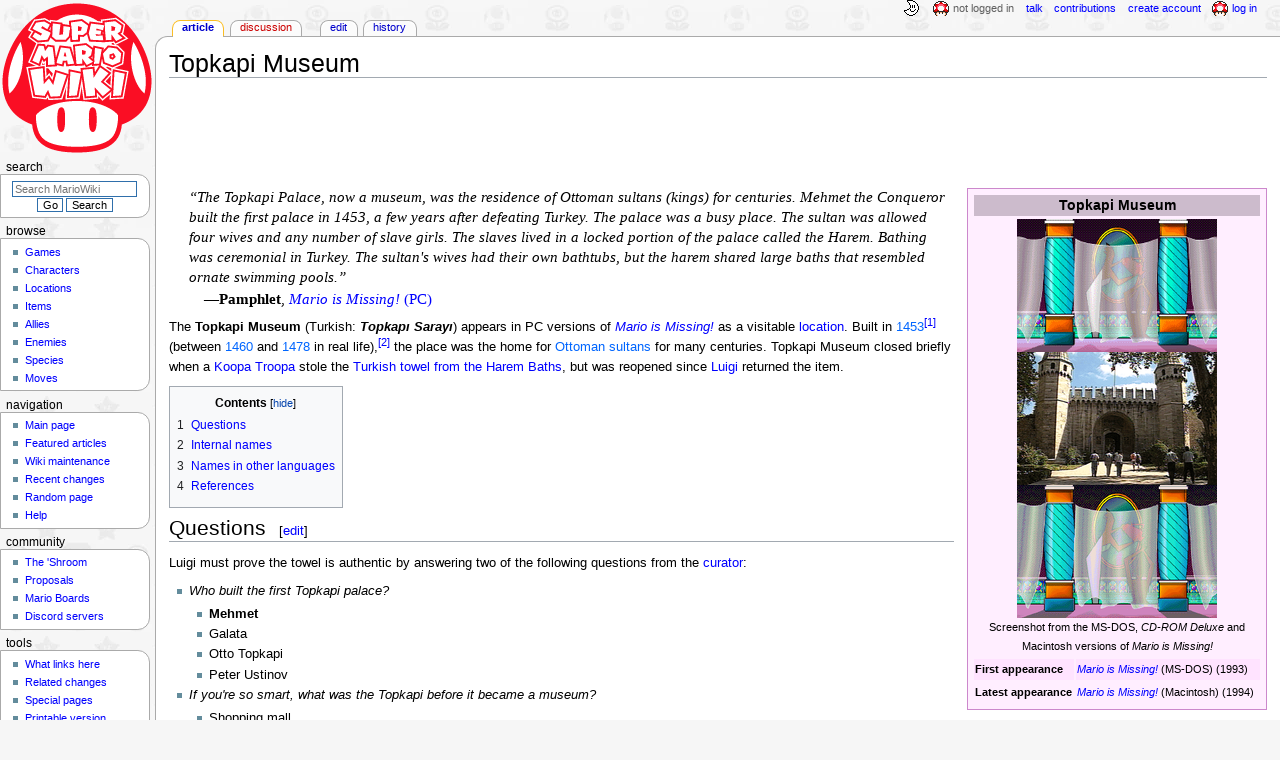

--- FILE ---
content_type: text/html; charset=UTF-8
request_url: https://www.mariowiki.com/Topkapi_Museum
body_size: 18386
content:
<!DOCTYPE html>
<html class="client-nojs" lang="en" dir="ltr">
<head>
<meta charset="UTF-8"/>
<title>Topkapi Museum - Super Mario Wiki, the Mario encyclopedia</title>
<script>document.documentElement.className="client-js";RLCONF={"wgBreakFrames":false,"wgSeparatorTransformTable":["",""],"wgDigitTransformTable":["",""],"wgDefaultDateFormat":"mdy","wgMonthNames":["","January","February","March","April","May","June","July","August","September","October","November","December"],"wgRequestId":"ea01ff4c0d1836f114877780","wgCSPNonce":false,"wgCanonicalNamespace":"","wgCanonicalSpecialPageName":false,"wgNamespaceNumber":0,"wgPageName":"Topkapi_Museum","wgTitle":"Topkapi Museum","wgCurRevisionId":5099764,"wgRevisionId":5099764,"wgArticleId":458045,"wgIsArticle":true,"wgIsRedirect":false,"wgAction":"view","wgUserName":null,"wgUserGroups":["*"],"wgCategories":["Museums","Castles","Mario is Missing! landmarks"],"wgPageContentLanguage":"en","wgPageContentModel":"wikitext","wgRelevantPageName":"Topkapi_Museum","wgRelevantArticleId":458045,"wgIsProbablyEditable":true,"wgRelevantPageIsProbablyEditable":true,"wgRestrictionEdit":[],"wgRestrictionMove":[],"wgMFDisplayWikibaseDescriptions":{"search":false,"nearby":false,"watchlist":false,"tagline":false},"wgMediaViewerOnClick":true,"wgMediaViewerEnabledByDefault":false,"wgPopupsFlags":4};
RLSTATE={"ext.gadget.InterwikiLinkIcons":"ready","ext.gadget.ResponsiveDesktop":"ready","ext.gadget.StaffHighlights":"ready","ext.gadget.ResponsiveStyle":"ready","ext.gadget.MainPageStyle":"ready","ext.gadget.NavboxStyle":"ready","ext.gadget.GlobalStyle":"ready","ext.gadget.TableStyle":"ready","ext.gadget.ProjectPageStyle":"ready","ext.gadget.ShroomStyle":"ready","site.styles":"ready","user.styles":"ready","user":"ready","user.options":"loading","ext.cite.styles":"ready","skins.monobook.styles":"ready","jquery.makeCollapsible.styles":"ready"};RLPAGEMODULES=["ext.cite.ux-enhancements","site","mediawiki.page.ready","jquery.makeCollapsible","mediawiki.toc","skins.monobook.scripts","mmv.head","mmv.bootstrap.autostart","ext.gadget.GlobalScript","ext.gadget.Countdown","ext.gadget.VideoResizer","ext.gadget.ExplainTooltips","ext.gadget.RecentChangesRefresh","ext.gadget.DarkToggle","ext.gadget.Tabber","ext.gadget.ShroomScript","ext.gadget.YouTubePopups","ext.gadget.Awards","ext.popups"];</script>
<script>(RLQ=window.RLQ||[]).push(function(){mw.loader.implement("user.options@12s5i",function($,jQuery,require,module){mw.user.tokens.set({"patrolToken":"+\\","watchToken":"+\\","csrfToken":"+\\"});});});</script>
<link rel="stylesheet" href="/load.php?lang=en&amp;modules=ext.cite.styles%7Cjquery.makeCollapsible.styles%7Cskins.monobook.styles&amp;only=styles&amp;skin=monobook"/>
<script async="" src="/load.php?lang=en&amp;modules=startup&amp;only=scripts&amp;raw=1&amp;skin=monobook"></script>
<meta name="ResourceLoaderDynamicStyles" content=""/>
<link rel="stylesheet" href="/load.php?lang=en&amp;modules=ext.gadget.GlobalStyle%2CInterwikiLinkIcons%2CMainPageStyle%2CNavboxStyle%2CProjectPageStyle%2CResponsiveDesktop%2CResponsiveStyle%2CShroomStyle%2CStaffHighlights%2CTableStyle&amp;only=styles&amp;skin=monobook"/>
<link rel="stylesheet" href="/load.php?lang=en&amp;modules=site.styles&amp;only=styles&amp;skin=monobook"/>
<meta name="generator" content="MediaWiki 1.39.17"/>
<meta name="format-detection" content="telephone=no"/>
<meta name="theme-color" content="#D10200"/>
<meta property="og:image" content="https://mario.wiki.gallery/images/c/c7/Topkapi_Museum_MIMDOS.png"/>
<meta name="description" content="The Topkapi Museum appears in PC versions of Mario is Missing! as a visitable location. Built in 1453 the place was the home for Ottoman sultans for many centuries. Topkapi Museum closed briefly when a Koopa Troopa stole the Turkish towel from the..."/>
<meta name="twitter:site" content="@SMWikiOfficial"/>
<meta name="twitter:card" content="summary_large_image"/>
<meta name="viewport" content="width=1000"/>
<link rel="alternate" type="application/x-wiki" title="Edit" href="/Topkapi_Museum?action=edit"/>
<link rel="apple-touch-icon" href="https://mario.wiki.gallery/images/apple-touch-icon.png"/>
<link rel="icon" href="https://mario.wiki.gallery/favicon.ico"/>
<link rel="search" type="application/opensearchdescription+xml" href="/opensearch_desc.php" title="Super Mario Wiki"/>
<link rel="EditURI" type="application/rsd+xml" href="https://www.mariowiki.com/api.php?action=rsd"/>
<link rel="license" href="https://creativecommons.org/licenses/by-sa/3.0/"/>
<link rel="alternate" type="application/atom+xml" title="Super Mario Wiki Atom feed" href="/index.php?title=Special:RecentChanges&amp;feed=atom"/>
<link rel="canonical" href="https://www.mariowiki.com/Topkapi_Museum"/>
<link rel="stylesheet" href="https://wiki.gallery/1_39/css/global.css">
<link rel="stylesheet" href="https://wiki.gallery/1_39/css/desktop.css">
<link rel="stylesheet" href="https://wiki.gallery/1_39/css/responsive.css">
<style type="text/css">
@import url(https://wiki.gallery/1_39/css/dark/all.css) (prefers-color-scheme: dark);
@import url(https://wiki.gallery/1_39/css/dark/niwa.css) (prefers-color-scheme: dark);
@import url(/MediaWiki:Dark.css?action=raw&ctype=text/css) (prefers-color-scheme: dark);
@import url(https://wiki.gallery/1_39/css/dark/monobook.css) (prefers-color-scheme: dark);
@import url(/MediaWiki:DarkMonobook.css?action=raw&ctype=text/css) (prefers-color-scheme: dark);
@import url(/MediaWiki:DarkShroom.css?action=raw&ctype=text/css) (prefers-color-scheme: dark);
</style>
<link rel="preconnect" href="https://a.pub.network/" crossorigin />
<link rel="preconnect" href="https://b.pub.network/" crossorigin />
<link rel="preconnect" href="https://c.pub.network/" crossorigin />
<link rel="preconnect" href="https://d.pub.network/" crossorigin />
<link rel="preconnect" href="https://c.amazon-adsystem.com" crossorigin />
<link rel="preconnect" href="https://s.amazon-adsystem.com" crossorigin />
<link rel="preconnect" href="https://btloader.com/" crossorigin />
<link rel="preconnect" href="https://api.btloader.com/" crossorigin />
<link rel="preconnect" href="https://confiant-integrations.global.ssl.fastly.net" crossorigin />
<!-- Global site tag (gtag.js) - Google Analytics -->
<script async src="https://www.googletagmanager.com/gtag/js?id=G-9WQFK2W4X3"></script>
<script>
  window.dataLayer = window.dataLayer || [];
  function gtag(){dataLayer.push(arguments);}
  gtag('js', new Date());

  gtag('config', 'G-9WQFK2W4X3');
</script>
<!-- InMobi Choice. Consent Manager Tag v3.0 (for TCF 2.2) -->
<script type="text/javascript" async=true>
(function() {
  var host = 'www.mariowiki.com';
  var element = document.createElement('script');
  var firstScript = document.getElementsByTagName('script')[0];
  var url = 'https://cmp.inmobi.com'
    .concat('/choice/', 'v0NnnH1M4W081', '/', host, '/choice.js?tag_version=V3');
  var uspTries = 0;
  var uspTriesLimit = 3;
  element.async = true;
  element.type = 'text/javascript';
  element.src = url;

  firstScript.parentNode.insertBefore(element, firstScript);

  function makeStub() {
    var TCF_LOCATOR_NAME = '__tcfapiLocator';
    var queue = [];
    var win = window;
    var cmpFrame;

    function addFrame() {
      var doc = win.document;
      var otherCMP = !!(win.frames[TCF_LOCATOR_NAME]);

      if (!otherCMP) {
        if (doc.body) {
          var iframe = doc.createElement('iframe');

          iframe.style.cssText = 'display:none';
          iframe.name = TCF_LOCATOR_NAME;
          doc.body.appendChild(iframe);
        } else {
          setTimeout(addFrame, 5);
        }
      }
      return !otherCMP;
    }

    function tcfAPIHandler() {
      var gdprApplies;
      var args = arguments;

      if (!args.length) {
        return queue;
      } else if (args[0] === 'setGdprApplies') {
        if (
          args.length > 3 &&
          args[2] === 2 &&
          typeof args[3] === 'boolean'
        ) {
          gdprApplies = args[3];
          if (typeof args[2] === 'function') {
            args[2]('set', true);
          }
        }
      } else if (args[0] === 'ping') {
        var retr = {
          gdprApplies: gdprApplies,
          cmpLoaded: false,
          cmpStatus: 'stub'
        };

        if (typeof args[2] === 'function') {
          args[2](retr);
        }
      } else {
        if(args[0] === 'init' && typeof args[3] === 'object') {
          args[3] = Object.assign(args[3], { tag_version: 'V3' });
        }
        queue.push(args);
      }
    }

    function postMessageEventHandler(event) {
      var msgIsString = typeof event.data === 'string';
      var json = {};

      try {
        if (msgIsString) {
          json = JSON.parse(event.data);
        } else {
          json = event.data;
        }
      } catch (ignore) {}

      var payload = json.__tcfapiCall;

      if (payload) {
        window.__tcfapi(
          payload.command,
          payload.version,
          function(retValue, success) {
            var returnMsg = {
              __tcfapiReturn: {
                returnValue: retValue,
                success: success,
                callId: payload.callId
              }
            };
            if (msgIsString) {
              returnMsg = JSON.stringify(returnMsg);
            }
            if (event && event.source && event.source.postMessage) {
              event.source.postMessage(returnMsg, '*');
            }
          },
          payload.parameter
        );
      }
    }

    while (win) {
      try {
        if (win.frames[TCF_LOCATOR_NAME]) {
          cmpFrame = win;
          break;
        }
      } catch (ignore) {}

      if (win === window.top) {
        break;
      }
      win = win.parent;
    }
    if (!cmpFrame) {
      addFrame();
      win.__tcfapi = tcfAPIHandler;
      win.addEventListener('message', postMessageEventHandler, false);
    }
  };

  makeStub();

  var uspStubFunction = function() {
    var arg = arguments;
    if (typeof window.__uspapi !== uspStubFunction) {
      setTimeout(function() {
        if (typeof window.__uspapi !== 'undefined') {
          window.__uspapi.apply(window.__uspapi, arg);
        }
      }, 500);
    }
  };

  var checkIfUspIsReady = function() {
    uspTries++;
    if (window.__uspapi === uspStubFunction && uspTries < uspTriesLimit) {
      console.warn('USP is not accessible');
    } else {
      clearInterval(uspInterval);
    }
  };

  if (typeof window.__uspapi === 'undefined') {
    window.__uspapi = uspStubFunction;
    var uspInterval = setInterval(checkIfUspIsReady, 6000);
  }
})();
</script>
<!-- End InMobi Choice. Consent Manager Tag v3.0 (for TCF 2.2) -->
<script data-cfasync="false" type="text/javascript">
  var freestar = freestar || {};
  freestar.queue = freestar.queue || [];
  freestar.config = freestar.config || {};
  freestar.config.disabledProducts = {
    googleInterstitial: true,
    videoAdhesion: true,
    video: true,
  };
  freestar.config.enabled_slots = [];
  freestar.initCallback = function () { (freestar.config.enabled_slots.length === 0) ? freestar.initCallbackCalled = false : freestar.newAdSlots(freestar.config.enabled_slots) }
</script>
<script src="https://a.pub.network/mariowiki-com/pubfig.min.js" data-cfasync="false" async></script>
<link rel="stylesheet" href="https://wiki.gallery/1_39/css/freestar/ads.css">
<link rel="stylesheet" href="https://wiki.gallery/1_39/css/freestar/dark.css">
<link rel="stylesheet" href="https://wiki.gallery/1_39/css/freestar/sticky.css">
<meta property="og:title" content="Topkapi Museum"/>
<meta property="og:site_name" content="Super Mario Wiki"/>
<meta property="og:url" content="https://www.mariowiki.com/Topkapi_Museum"/>
<meta property="og:description" content="The Topkapi Museum appears in PC versions of Mario is Missing! as a visitable location. Built in 1453 the place was the home for Ottoman sultans for many centuries. Topkapi Museum closed briefly when a Koopa Troopa stole the Turkish towel from the..."/>
<meta property="article:modified_time" content="2025-11-03T12:15:18Z"/>
<meta property="article:published_time" content="2025-11-03T12:15:18Z"/>
<script type="application/ld+json">{"@context":"http:\/\/schema.org","@type":"Article","name":"Topkapi Museum - Super Mario Wiki, the Mario encyclopedia","headline":"Topkapi Museum - Super Mario Wiki, the Mario encyclopedia","mainEntityOfPage":"Topkapi Museum","identifier":"https:\/\/www.mariowiki.com\/Topkapi_Museum","url":"https:\/\/www.mariowiki.com\/Topkapi_Museum","description":"The Topkapi Museum appears in PC versions of Mario is Missing! as a visitable location. Built in 1453 the place was the home for Ottoman sultans for many centuries. Topkapi Museum closed briefly when a Koopa Troopa stole the Turkish towel from the...","dateModified":"2025-11-03T12:15:18Z","datePublished":"2025-11-03T12:15:18Z","image":{"@type":"ImageObject"},"author":{"@type":"Organization","name":"Super Mario Wiki","url":"https:\/\/www.mariowiki.com","logo":{"@type":"ImageObject","caption":"Super Mario Wiki"}},"publisher":{"@type":"Organization","name":"Super Mario Wiki","url":"https:\/\/www.mariowiki.com","logo":{"@type":"ImageObject","caption":"Super Mario Wiki"}},"potentialAction":{"@type":"SearchAction","target":"https:\/\/www.mariowiki.com\/index.php?title=Special:Search&search={search_term}","query-input":"required name=search_term"}}</script>
</head>
<body class="mw-1_39 porple mariowiki desktop rootpage ns-content anon newbie niwa light mediawiki ltr sitedir-ltr mw-hide-empty-elt ns-0 ns-subject mw-editable page-Topkapi_Museum rootpage-Topkapi_Museum skin-monobook action-view"><div id="globalWrapper">
	<div id="column-content">
		<div id="content" class="mw-body" role="main">
			<a id="top"></a>
			<div id="siteNotice"></div>
			<div class="mw-indicators">
			</div>
			<h1 id="firstHeading" class="firstHeading mw-first-heading"><span class="mw-page-title-main">Topkapi Museum</span></h1>
			<div id="bodyContent" class="monobook-body">
				<div id="siteSub">From the Super Mario Wiki, the Mario encyclopedia</div>
				<div id="contentSub" ></div>
				
				<div id="jump-to-nav"></div><a href="#column-one" class="mw-jump-link">Jump to navigation</a><a href="#searchInput" class="mw-jump-link">Jump to search</a>
				<!-- start content -->
				<div id="mw-content-text" class="mw-body-content mw-content-ltr" lang="en" dir="ltr"><div id="adBanner" class="adWrapper" style="margin:-7px 0 12.5px"><!-- Tag ID: mariowiki_leaderboard_atf -->
<div align="center" data-freestar-ad="__320x100 __970x90" id="mariowiki_leaderboard_atf">
  <script data-cfasync="false" type="text/javascript">
    freestar.config.enabled_slots.push({ placementName: "mariowiki_leaderboard_atf", slotId: "mariowiki_leaderboard_atf" });
  </script>
</div></div><div class="mw-parser-output"><style data-mw-deduplicate="TemplateStyles:r3632207">.mw-parser-output .infobox/**/#location{background:#FEF;border-color:#C8C}.mw-parser-output .infobox/**/#location>tbody>tr:first-child{background:#CBC}.mw-parser-output .infobox/**/#location>tbody>tr:nth-child(2n/**/+3){background:#FFE3FF}</style>
<table id="location" class="infobox" style="width:300px">
<tbody><tr>
<th colspan="2" style="font-size:125%">Topkapi Museum
</th></tr>
<tr>
<td colspan="2" style="text-align:center"><a href="/File:Topkapi_Museum_MIMDOS.png" class="image" title="DOS"><img alt="DOS" src="https://mario.wiki.gallery/images/thumb/c/c7/Topkapi_Museum_MIMDOS.png/200px-Topkapi_Museum_MIMDOS.png" decoding="async" loading="eager" width="200" height="133" class="sprite" srcset="https://mario.wiki.gallery/images/c/c7/Topkapi_Museum_MIMDOS.png 1.5x" data-file-width="240" data-file-height="160" /></a><br /><a href="/File:Topkapi_Museum_MIMCD.png" class="image" title="CD-ROM Deluxe"><img alt="CD-ROM Deluxe" src="https://mario.wiki.gallery/images/thumb/f/f5/Topkapi_Museum_MIMCD.png/200px-Topkapi_Museum_MIMCD.png" decoding="async" loading="eager" width="200" height="133" class="sprite" srcset="https://mario.wiki.gallery/images/thumb/f/f5/Topkapi_Museum_MIMCD.png/300px-Topkapi_Museum_MIMCD.png 1.5x, https://mario.wiki.gallery/images/thumb/f/f5/Topkapi_Museum_MIMCD.png/400px-Topkapi_Museum_MIMCD.png 2x" data-file-width="480" data-file-height="320" /></a><br /><a href="/File:Topkapi_Museum_MIMMac.png" class="image" title="Macintosh"><img alt="Macintosh" src="https://mario.wiki.gallery/images/thumb/8/8b/Topkapi_Museum_MIMMac.png/200px-Topkapi_Museum_MIMMac.png" decoding="async" loading="eager" width="200" height="133" srcset="https://mario.wiki.gallery/images/thumb/8/8b/Topkapi_Museum_MIMMac.png/300px-Topkapi_Museum_MIMMac.png 1.5x, https://mario.wiki.gallery/images/8/8b/Topkapi_Museum_MIMMac.png 2x" data-file-width="340" data-file-height="226" /></a><br />Screenshot from the MS-DOS, <i>CD-ROM Deluxe</i> and Macintosh versions of <i>Mario is Missing!</i>
</td></tr>
<tr>
<td><b>First appearance</b>
</td>
<td><i><a href="/Mario_is_Missing!_(PC)" title="Mario is Missing! (PC)">Mario is Missing!</a></i> (MS-DOS) (1993)
</td></tr>
<tr>
<td><b>Latest appearance</b>
</td>
<td><i><a href="/Mario_is_Missing!_(PC)" title="Mario is Missing! (PC)">Mario is Missing!</a></i> (Macintosh) (1994)
</td></tr>













</tbody></table>
<dl><dd><span class="quote" style="font-family:Times New Roman;font-size:11pt;font-style:italic">&#8220;The Topkapi Palace, now a museum, was the residence of Ottoman sultans (kings) for centuries. Mehmet the Conqueror built the first palace in 1453, a few years after defeating Turkey. The palace was a busy place. The sultan was allowed four wives and any number of slave girls. The slaves lived in a locked portion of the palace called the Harem. Bathing was ceremonial in Turkey. The sultan's wives had their own bathtubs, but the harem shared large baths that resembled ornate swimming pools.&#8221;</span></dd>
<dd><span class="quote" style="font-family:Times New Roman;font-size:11pt;padding-left:15px">&#8212;<b>Pamphlet</b>, <a href="/Mario_is_Missing!_(PC)" title="Mario is Missing! (PC)"><i>Mario is Missing!</i> (PC)</a></span></dd></dl>
<p>The <b>Topkapi Museum</b> (Turkish: <i><b>Topkapı Sarayı</b></i>) appears in PC versions of <i><a href="/Mario_is_Missing!_(PC)" title="Mario is Missing! (PC)">Mario is Missing!</a></i> as a visitable <a href="/List_of_locations" title="List of locations">location</a>. Built in <a href="https://en.wikipedia.org/wiki/1453" class="extiw" title="wikipedia:1453">1453</a><sup id="cite&#95;ref-1" class="reference"><a href="#cite_note-1">&#91;1&#93;</a></sup> (between <a href="https://en.wikipedia.org/wiki/1460" class="extiw" title="wikipedia:1460">1460</a> and <a href="https://en.wikipedia.org/wiki/1478" class="extiw" title="wikipedia:1478">1478</a> in real life),<sup id="cite&#95;ref-2" class="reference"><a href="#cite_note-2">&#91;2&#93;</a></sup> the place was the home for <a href="https://en.wikipedia.org/wiki/List_of_sultans_of_the_Ottoman_Empire" class="extiw" title="wikipedia:List of sultans of the Ottoman Empire">Ottoman sultans</a> for many centuries. Topkapi Museum closed briefly when a <a href="/Koopa_Troopa" title="Koopa Troopa">Koopa Troopa</a> stole the <a href="/Turkish_towel_from_the_Harem_Baths" title="Turkish towel from the Harem Baths">Turkish towel from the Harem Baths</a>, but was reopened since <a href="/Luigi" title="Luigi">Luigi</a> returned the item.
</p>
<div id="toc" class="toc" role="navigation" aria-labelledby="mw-toc-heading"><input type="checkbox" role="button" id="toctogglecheckbox" class="toctogglecheckbox" style="display:none" /><div class="toctitle" lang="en" dir="ltr"><h2 id="mw-toc-heading">Contents</h2><span class="toctogglespan"><label class="toctogglelabel" for="toctogglecheckbox"></label></span></div>
<ul>
<li class="toclevel-1 tocsection-1"><a href="#Questions"><span class="tocnumber">1</span> <span class="toctext">Questions</span></a></li>
<li class="toclevel-1 tocsection-2"><a href="#Internal_names"><span class="tocnumber">2</span> <span class="toctext">Internal names</span></a></li>
<li class="toclevel-1 tocsection-3"><a href="#Names_in_other_languages"><span class="tocnumber">3</span> <span class="toctext">Names in other languages</span></a></li>
<li class="toclevel-1 tocsection-4"><a href="#References"><span class="tocnumber">4</span> <span class="toctext">References</span></a></li>
</ul>
</div>

<h2><span class="mw-headline" id="Questions">Questions</span><span class="mw-editsection"><span class="mw-editsection-bracket">[</span><a href="/Topkapi_Museum?action=edit&amp;section=1" title="Edit section: Questions">edit</a><span class="mw-editsection-bracket">]</span></span></h2>
<p>Luigi must prove the towel is authentic by answering two of the following questions from the <a href="/Curator" title="Curator">curator</a>:
</p>
<ul><li><i>Who built the first Topkapi palace?</i>
<ul><li><b>Mehmet</b></li>
<li>Galata</li>
<li>Otto Topkapi</li>
<li>Peter Ustinov</li></ul></li>
<li><i>If you're so smart, what was the Topkapi before it became a museum?</i>
<ul><li>Shopping mall</li>
<li><b>Sultan's palace</b></li>
<li>Mosque</li>
<li>Convent</li></ul></li>
<li><i>How many wives was the sultan allowed to have?</i>
<ul><li><b>Four</b></li>
<li>None</li>
<li>One</li>
<li>Unlimited</li></ul></li></ul>
<h2><span class="mw-headline" id="Internal_names">Internal names</span><span class="mw-editsection"><span class="mw-editsection-bracket">[</span><a href="/Topkapi_Museum?action=edit&amp;section=2" title="Edit section: Internal names">edit</a><span class="mw-editsection-bracket">]</span></span></h2>
<style data-mw-deduplicate="TemplateStyles:r4488960">.mw-parser-output #internal-names.no-games th:nth-of-type(1),.mw-parser-output #internal-names.no-games td:nth-of-type(1){display:none}.mw-parser-output #internal-names.no-files th:nth-of-type(2),.mw-parser-output #internal-names.no-files td:nth-of-type(2){display:none}.mw-parser-output #internal-names.no-meanings th:nth-of-type(4),.mw-parser-output #internal-names.no-meanings td:nth-of-type(4){display:none}</style>
<table id="internal-names" class="wikitable">
<tbody><tr>
<th>Game
</th>
<th>File
</th>
<th>Name
</th>
<th>Meaning
<p class="mw-empty-elt">
</p>
</th></tr>

<tr>
<td rowspan="1"><i><a href="/Mario_is_Missing!_(PC)" title="Mario is Missing! (PC)">Mario is Missing!</a></i> (Macintosh)
</td>
<td rowspan="1"><tt>L18A</tt>
</td>
<td rowspan="1">L18A
</td>
<td rowspan="1">Landmark 18 A
</td></tr></tbody></table>
<h2><span class="mw-headline" id="Names_in_other_languages">Names in other languages</span><span class="mw-editsection"><span class="mw-editsection-bracket">[</span><a href="/Topkapi_Museum?action=edit&amp;section=3" title="Edit section: Names in other languages">edit</a><span class="mw-editsection-bracket">]</span></span></h2>
<table id="foreign-names" class="wikitable">
<tbody><tr>
<th>Language
</th>
<th>Name
</th>
<th>Meaning
</th>
<th>Notes
</th></tr>






































<tr>
<td rowspan="1"><span style="white-space:nowrap">French</span>
</td>
<td dir="ltr"><span style="white-space:nowrap"><span lang="fr">Le Musée Topkapi</span><sup id="cite&#95;ref-3" class="reference"><a href="#cite_note-3">&#91;3&#93;</a></sup></span>
</td>
<td rowspan="1"><span class="foreign-meaning">Topkapi Museum</span>
</td>
<td rowspan="1"><span class="no-foreign-note"></span>
</td></tr>









<tr>
<td rowspan="1"><span style="white-space:nowrap">German</span>
</td>
<td dir="ltr"><span style="white-space:nowrap"><span lang="de">Das Topkapi-Museum</span><sup id="cite&#95;ref-4" class="reference"><a href="#cite_note-4">&#91;4&#93;</a></sup></span>
</td>
<td rowspan="1"><span class="foreign-meaning">Topkapi Museum</span>
</td>
<td rowspan="1"><span class="no-foreign-note"></span>
</td></tr>






































































</tbody></table>
<h2><span class="mw-headline" id="References">References</span><span class="mw-editsection"><span class="mw-editsection-bracket">[</span><a href="/Topkapi_Museum?action=edit&amp;section=4" title="Edit section: References">edit</a><span class="mw-editsection-bracket">]</span></span></h2>
<div class="mw-references-wrap"><ol class="references">
<li id="cite&#95;note-1"><span class="mw-cite-backlink"><b><a href="#cite_ref-1">^</a></b></span> <span class="reference-text">"<span lang="en">Mehmet the Conqueror built the first palace in 1453, a few years after defeating Turkey.</span>" &#8211; Pamphlet (1993). <i>Mario is Missing!</i>.</span>
</li>
<li id="cite&#95;note-2"><span class="mw-cite-backlink"><b><a href="#cite_ref-2">^</a></b></span> <span class="reference-text">"<span lang="en">Topkapi Palace is one of the world’s largest surviving palaces and was built between 1460 and 1478 under the orders of Sultan Mehmed II a few years after he conquered Constantinople.</span>" &#8211;  <a target="_blank" rel="nofollow" class="external text" href="https://www.topkapipalace-tickets.com/topkapi-palace-history">Topkapi Palace History</a>.  <span style="font-style:italic">Topkapi Palace Tickets</span> (English).    Retrieved September 5, 2024. (<a target="_blank" rel="nofollow" class="external text" href="https://web.archive.org/web/20221027082352/https://www.topkapipalace-tickets.com/topkapi-palace-history">Archived</a> October 27, 2022, 08:23:52 UTC  via Wayback Machine.)</span>
</li>
<li id="cite&#95;note-3"><span class="mw-cite-backlink"><b><a href="#cite_ref-3">^</a></b></span> <span class="reference-text"><i>Mario a disparu</i>.  <span style="font-style:italic"><a href="/Software_Toolworks" class="mw-redirect" title="Software Toolworks">Software Toolworks</a></span> (French).    Retrieved April 22, 2025.</span>
</li>
<li id="cite&#95;note-4"><span class="mw-cite-backlink"><b><a href="#cite_ref-4">^</a></b></span> <span class="reference-text"><i>Mario wir vermisst</i>.  <span style="font-style:italic"><a href="/Software_Toolworks" class="mw-redirect" title="Software Toolworks">Software Toolworks</a></span> (German).    Retrieved April 21, 2025.</span>
</li>
</ol></div>
<table class="nav-right noprint plainlinks" style="background:#f9f9f9;--darkbg:#333;border:1px solid #aaa;--darkborder:#666;padding:2px">
<tbody><tr>
<td style="padding-right:10px"><a href="/File:English_Wikipedia_Logo.svg" class="image"><img alt="The English Wikipedia logo, for use on the Wikipedia template." src="https://mario.wiki.gallery/images/c/c4/English_Wikipedia_Logo.svg" decoding="async" loading="eager" width="44" height="40" data-file-width="103" data-file-height="94" /></a>
</td>
<td><a href="https://en.wikipedia.org/wiki/Main_Page" class="extiw" title="wikipedia:Main Page">Wikipedia</a> has an article  on <b><a href="https://en.wikipedia.org/wiki/Topkap%C4%B1_Palace" class="extiw" title="wikipedia:Topkapı Palace">Topkapı Palace</a></b>.
</td></tr></tbody></table>
<table class="mw-collapsible mw-collapsed navbox mario">
<tbody><tr>
<th colspan="3"><div class="navspace nophone" style="min-width:3.729em;min-height:1px;float:left;text-align:left;text-transform:lowercase;padding-left:0.3em"><span class="plainlinks">[<a target="_blank" rel="nofollow" href="https://www.mariowiki.com/Template:MIM?action=edit">Edit</a>]</span></div> <a href="/Mario_is_Missing!_(PC)" title="Mario is Missing! (PC)"><i>Mario is Missing!</i> (PC)</a> / <a href="/Mario_is_Missing!_(Super_Nintendo_Entertainment_System)" title="Mario is Missing! (Super Nintendo Entertainment System)"><i>Mario is Missing!</i> (SNES)</a> / <a href="/Mario_is_Missing!_(Nintendo_Entertainment_System)" title="Mario is Missing! (Nintendo Entertainment System)"><i>Mario is Missing!</i> (NES)</a>
</th></tr>
<tr>
<th colspan="2">Characters
</th>
<td><a href="/Mayor_(Amsterdam)" title="Mayor (Amsterdam)">Mayor (Amsterdam)</a><table class="invert-dark" style="width:auto;vertical-align:middle;display:inline-block !important">
<tbody><tr>
<td style="border:1px solid #000;background: #000 !important"></td>
<td style="border:1px solid #000;"></td>
</tr>
<tr>
<td style="border:1px solid #000;background: #000 !important"></td>
<td style="border:1px solid #000;"></td>
</tr>
</tbody></table> • <a href="/Bowser" title="Bowser">Bowser</a><table class="invert-dark" style="width:auto;vertical-align:middle;display:inline-block !important">
<tbody><tr>
<td style="border:1px solid #000;background: #000 !important"></td>
<td style="border:1px solid #000;background: #000 !important"></td>
</tr>
<tr>
<td style="border:1px solid #000;background: #000 !important"></td>
<td style="border:1px solid #000;background: #000 !important"></td>
</tr>
</tbody></table> • <a href="/Curator" title="Curator">Curator</a><table class="invert-dark" style="width:auto;vertical-align:middle;display:inline-block !important">
<tbody><tr>
<td style="border:1px solid #000;background: #000 !important"></td>
<td style="border:1px solid #000;background: #000 !important"></td>
</tr>
<tr>
<td style="border:1px solid #000;background: #000 !important"></td>
<td style="border:1px solid #000;background: #000 !important"></td>
</tr>
</tbody></table> • <a href="/Dino_Rhino" title="Dino Rhino">Dino-Rhino</a><table class="invert-dark" style="width:auto;vertical-align:middle;display:inline-block !important">
<tbody><tr>
<td style="border:1px solid #000;"></td>
<td style="border:1px solid #000;"></td>
</tr>
<tr>
<td style="border:1px solid #000;background: #000 !important"></td>
<td style="border:1px solid #000;"></td>
</tr>
</tbody></table> • <a href="/Donkey_Kong" title="Donkey Kong">Donkey Kong</a><table class="invert-dark" style="width:auto;vertical-align:middle;display:inline-block !important">
<tbody><tr>
<td style="border:1px solid #000;"></td>
<td style="border:1px solid #000;"></td>
</tr>
<tr>
<td style="border:1px solid #000;background: #000 !important"></td>
<td style="border:1px solid #000;"></td>
</tr>
</tbody></table> • <a href="/Iggy" title="Iggy">Iggy Koopa</a><table class="invert-dark" style="width:auto;vertical-align:middle;display:inline-block !important">
<tbody><tr>
<td style="border:1px solid #000;background: #000 !important"></td>
<td style="border:1px solid #000;background: #000 !important"></td>
</tr>
<tr>
<td style="border:1px solid #000;background: #000 !important"></td>
<td style="border:1px solid #000;"></td>
</tr>
</tbody></table> • <a href="/Kid_(Mario_is_Missing!)" title="Kid (Mario is Missing!)">Kid</a><table class="invert-dark" style="width:auto;vertical-align:middle;display:inline-block !important">
<tbody><tr>
<td style="border:1px solid #000;background: #000 !important"></td>
<td style="border:1px solid #000;background: #000 !important"></td>
</tr>
<tr>
<td style="border:1px solid #000;background: #000 !important"></td>
<td style="border:1px solid #000;background: #000 !important"></td>
</tr>
</tbody></table> • <a href="/Larry" title="Larry">Larry Koopa</a><table class="invert-dark" style="width:auto;vertical-align:middle;display:inline-block !important">
<tbody><tr>
<td style="border:1px solid #000;background: #000 !important"></td>
<td style="border:1px solid #000;"></td>
</tr>
<tr>
<td style="border:1px solid #000;background: #000 !important"></td>
<td style="border:1px solid #000;"></td>
</tr>
</tbody></table> • <a href="/Ludwig" title="Ludwig">Ludwig von Koopa</a><table class="invert-dark" style="width:auto;vertical-align:middle;display:inline-block !important">
<tbody><tr>
<td style="border:1px solid #000;background: #000 !important"></td>
<td style="border:1px solid #000;background: #000 !important"></td>
</tr>
<tr>
<td style="border:1px solid #000;background: #000 !important"></td>
<td style="border:1px solid #000;"></td>
</tr>
</tbody></table> • <a href="/Luigi" title="Luigi">Luigi</a><table class="invert-dark" style="width:auto;vertical-align:middle;display:inline-block !important">
<tbody><tr>
<td style="border:1px solid #000;background: #000 !important"></td>
<td style="border:1px solid #000;background: #000 !important"></td>
</tr>
<tr>
<td style="border:1px solid #000;background: #000 !important"></td>
<td style="border:1px solid #000;background: #000 !important"></td>
</tr>
</tbody></table> • <a href="/Mario" title="Mario">Mario</a><table class="invert-dark" style="width:auto;vertical-align:middle;display:inline-block !important">
<tbody><tr>
<td style="border:1px solid #000;background: #000 !important"></td>
<td style="border:1px solid #000;background: #000 !important"></td>
</tr>
<tr>
<td style="border:1px solid #000;background: #000 !important"></td>
<td style="border:1px solid #000;background: #000 !important"></td>
</tr>
</tbody></table> • <a href="/Mayor_A._Cheever" title="Mayor A. Cheever">Mayor A. Cheever</a><table class="invert-dark" style="width:auto;vertical-align:middle;display:inline-block !important">
<tbody><tr>
<td style="border:1px solid #000;background: #000 !important"></td>
<td style="border:1px solid #000;"></td>
</tr>
<tr>
<td style="border:1px solid #000;background: #000 !important"></td>
<td style="border:1px solid #000;"></td>
</tr>
</tbody></table> • <a href="/Mayor_Bernstein" title="Mayor Bernstein">Mayor Bernstein</a><table class="invert-dark" style="width:auto;vertical-align:middle;display:inline-block !important">
<tbody><tr>
<td style="border:1px solid #000;background: #000 !important"></td>
<td style="border:1px solid #000;"></td>
</tr>
<tr>
<td style="border:1px solid #000;background: #000 !important"></td>
<td style="border:1px solid #000;"></td>
</tr>
</tbody></table> • <a href="/Mayor_Cellout" title="Mayor Cellout">Mayor Cellout</a><table class="invert-dark" style="width:auto;vertical-align:middle;display:inline-block !important">
<tbody><tr>
<td style="border:1px solid #000;background: #000 !important"></td>
<td style="border:1px solid #000;"></td>
</tr>
<tr>
<td style="border:1px solid #000;background: #000 !important"></td>
<td style="border:1px solid #000;"></td>
</tr>
</tbody></table> • <a href="/Mayor_Chasen" title="Mayor Chasen">Mayor Chasen</a><table class="invert-dark" style="width:auto;vertical-align:middle;display:inline-block !important">
<tbody><tr>
<td style="border:1px solid #000;background: #000 !important"></td>
<td style="border:1px solid #000;"></td>
</tr>
<tr>
<td style="border:1px solid #000;background: #000 !important"></td>
<td style="border:1px solid #000;"></td>
</tr>
</tbody></table> • <a href="/Mayor_Cook" title="Mayor Cook">Mayor Cook</a><table class="invert-dark" style="width:auto;vertical-align:middle;display:inline-block !important">
<tbody><tr>
<td style="border:1px solid #000;background: #000 !important"></td>
<td style="border:1px solid #000;"></td>
</tr>
<tr>
<td style="border:1px solid #000;background: #000 !important"></td>
<td style="border:1px solid #000;"></td>
</tr>
</tbody></table> • <a href="/Mayor_Devotegetter" title="Mayor Devotegetter">Mayor Devotegetter</a><table class="invert-dark" style="width:auto;vertical-align:middle;display:inline-block !important">
<tbody><tr>
<td style="border:1px solid #000;background: #000 !important"></td>
<td style="border:1px solid #000;"></td>
</tr>
<tr>
<td style="border:1px solid #000;background: #000 !important"></td>
<td style="border:1px solid #000;"></td>
</tr>
</tbody></table> • <a href="/Mayor_Froobnitz" title="Mayor Froobnitz">Mayor Froobnitz</a><table class="invert-dark" style="width:auto;vertical-align:middle;display:inline-block !important">
<tbody><tr>
<td style="border:1px solid #000;background: #000 !important"></td>
<td style="border:1px solid #000;"></td>
</tr>
<tr>
<td style="border:1px solid #000;background: #000 !important"></td>
<td style="border:1px solid #000;"></td>
</tr>
</tbody></table> • <a href="/Mayor_Grenewetzki" title="Mayor Grenewetzki">Mayor Grenewetzki</a><table class="invert-dark" style="width:auto;vertical-align:middle;display:inline-block !important">
<tbody><tr>
<td style="border:1px solid #000;background: #000 !important"></td>
<td style="border:1px solid #000;"></td>
</tr>
<tr>
<td style="border:1px solid #000;background: #000 !important"></td>
<td style="border:1px solid #000;"></td>
</tr>
</tbody></table> • <a href="/Mayor_Griffeath" title="Mayor Griffeath">Mayor Griffeath</a><table class="invert-dark" style="width:auto;vertical-align:middle;display:inline-block !important">
<tbody><tr>
<td style="border:1px solid #000;background: #000 !important"></td>
<td style="border:1px solid #000;"></td>
</tr>
<tr>
<td style="border:1px solid #000;background: #000 !important"></td>
<td style="border:1px solid #000;"></td>
</tr>
</tbody></table> • <a href="/Mayor_Ima_Worrywart" title="Mayor Ima Worrywart">Mayor Ima Worrywart</a><table class="invert-dark" style="width:auto;vertical-align:middle;display:inline-block !important">
<tbody><tr>
<td style="border:1px solid #000;background: #000 !important"></td>
<td style="border:1px solid #000;"></td>
</tr>
<tr>
<td style="border:1px solid #000;background: #000 !important"></td>
<td style="border:1px solid #000;"></td>
</tr>
</tbody></table> • <a href="/Mayor_I._V._Gottserve" title="Mayor I. V. Gottserve">Mayor I. V. Gottserve</a><table class="invert-dark" style="width:auto;vertical-align:middle;display:inline-block !important">
<tbody><tr>
<td style="border:1px solid #000;background: #000 !important"></td>
<td style="border:1px solid #000;"></td>
</tr>
<tr>
<td style="border:1px solid #000;"></td>
<td style="border:1px solid #000;"></td>
</tr>
</tbody></table> • <a href="/Mayor_Kotzenberg" title="Mayor Kotzenberg">Mayor Kotzenberg</a><table class="invert-dark" style="width:auto;vertical-align:middle;display:inline-block !important">
<tbody><tr>
<td style="border:1px solid #000;background: #000 !important"></td>
<td style="border:1px solid #000;"></td>
</tr>
<tr>
<td style="border:1px solid #000;background: #000 !important"></td>
<td style="border:1px solid #000;"></td>
</tr>
</tbody></table> • <a href="/Mayor_Laabs" title="Mayor Laabs">Mayor Laabs</a><table class="invert-dark" style="width:auto;vertical-align:middle;display:inline-block !important">
<tbody><tr>
<td style="border:1px solid #000;background: #000 !important"></td>
<td style="border:1px solid #000;"></td>
</tr>
<tr>
<td style="border:1px solid #000;background: #000 !important"></td>
<td style="border:1px solid #000;"></td>
</tr>
</tbody></table> • <a href="/Mayor_Lan_Slide" title="Mayor Lan Slide">Mayor Lan Slide</a><table class="invert-dark" style="width:auto;vertical-align:middle;display:inline-block !important">
<tbody><tr>
<td style="border:1px solid #000;background: #000 !important"></td>
<td style="border:1px solid #000;"></td>
</tr>
<tr>
<td style="border:1px solid #000;background: #000 !important"></td>
<td style="border:1px solid #000;"></td>
</tr>
</tbody></table> • <a href="/Mayor_Linguine" title="Mayor Linguine">Mayor Linguine</a><table class="invert-dark" style="width:auto;vertical-align:middle;display:inline-block !important">
<tbody><tr>
<td style="border:1px solid #000;background: #000 !important"></td>
<td style="border:1px solid #000;"></td>
</tr>
<tr>
<td style="border:1px solid #000;background: #000 !important"></td>
<td style="border:1px solid #000;"></td>
</tr>
</tbody></table> • <a href="/Mayor_L._S._Ismore" title="Mayor L. S. Ismore">Mayor L. S. Ismore</a><table class="invert-dark" style="width:auto;vertical-align:middle;display:inline-block !important">
<tbody><tr>
<td style="border:1px solid #000;background: #000 !important"></td>
<td style="border:1px solid #000;"></td>
</tr>
<tr>
<td style="border:1px solid #000;background: #000 !important"></td>
<td style="border:1px solid #000;"></td>
</tr>
</tbody></table> • <a href="/Mayor_McCarthy" title="Mayor McCarthy">Mayor McCarthy</a><table class="invert-dark" style="width:auto;vertical-align:middle;display:inline-block !important">
<tbody><tr>
<td style="border:1px solid #000;"></td>
<td style="border:1px solid #000;"></td>
</tr>
<tr>
<td style="border:1px solid #000;background: #000 !important"></td>
<td style="border:1px solid #000;"></td>
</tr>
</tbody></table> • <a href="/Mayor_McChan" title="Mayor McChan">Mayor McChan</a><table class="invert-dark" style="width:auto;vertical-align:middle;display:inline-block !important">
<tbody><tr>
<td style="border:1px solid #000;background: #000 !important"></td>
<td style="border:1px solid #000;"></td>
</tr>
<tr>
<td style="border:1px solid #000;background: #000 !important"></td>
<td style="border:1px solid #000;"></td>
</tr>
</tbody></table> • <a href="/Mayor_Munchkins" title="Mayor Munchkins">Mayor Munchkins</a><table class="invert-dark" style="width:auto;vertical-align:middle;display:inline-block !important">
<tbody><tr>
<td style="border:1px solid #000;background: #000 !important"></td>
<td style="border:1px solid #000;"></td>
</tr>
<tr>
<td style="border:1px solid #000;background: #000 !important"></td>
<td style="border:1px solid #000;"></td>
</tr>
</tbody></table> • <a href="/Mayor_O._K._Leeder" title="Mayor O. K. Leeder">Mayor O. K. Leeder</a><table class="invert-dark" style="width:auto;vertical-align:middle;display:inline-block !important">
<tbody><tr>
<td style="border:1px solid #000;background: #000 !important"></td>
<td style="border:1px solid #000;"></td>
</tr>
<tr>
<td style="border:1px solid #000;background: #000 !important"></td>
<td style="border:1px solid #000;"></td>
</tr>
</tbody></table> • <a href="/Mayor_Schmutznikov" title="Mayor Schmutznikov">Mayor Schmutznikov</a><table class="invert-dark" style="width:auto;vertical-align:middle;display:inline-block !important">
<tbody><tr>
<td style="border:1px solid #000;background: #000 !important"></td>
<td style="border:1px solid #000;"></td>
</tr>
<tr>
<td style="border:1px solid #000;background: #000 !important"></td>
<td style="border:1px solid #000;"></td>
</tr>
</tbody></table> • <a href="/Mayor_Sidley" title="Mayor Sidley">Mayor Sidley</a><table class="invert-dark" style="width:auto;vertical-align:middle;display:inline-block !important">
<tbody><tr>
<td style="border:1px solid #000;background: #000 !important"></td>
<td style="border:1px solid #000;"></td>
</tr>
<tr>
<td style="border:1px solid #000;background: #000 !important"></td>
<td style="border:1px solid #000;"></td>
</tr>
</tbody></table> • <a href="/Mayor_Singer" title="Mayor Singer">Mayor Singer</a><table class="invert-dark" style="width:auto;vertical-align:middle;display:inline-block !important">
<tbody><tr>
<td style="border:1px solid #000;background: #000 !important"></td>
<td style="border:1px solid #000;"></td>
</tr>
<tr>
<td style="border:1px solid #000;background: #000 !important"></td>
<td style="border:1px solid #000;"></td>
</tr>
</tbody></table> • <a href="/Mayor_Smallburg" title="Mayor Smallburg">Mayor Smallburg</a><table class="invert-dark" style="width:auto;vertical-align:middle;display:inline-block !important">
<tbody><tr>
<td style="border:1px solid #000;background: #000 !important"></td>
<td style="border:1px solid #000;"></td>
</tr>
<tr>
<td style="border:1px solid #000;background: #000 !important"></td>
<td style="border:1px solid #000;"></td>
</tr>
</tbody></table> • <a href="/Monty_Mole" title="Monty Mole">Monty Mole</a><table class="invert-dark" style="width:auto;vertical-align:middle;display:inline-block !important">
<tbody><tr>
<td style="border:1px solid #000;"></td>
<td style="border:1px solid #000;"></td>
</tr>
<tr>
<td style="border:1px solid #000;background: #000 !important"></td>
<td style="border:1px solid #000;"></td>
</tr>
</tbody></table> • <a href="/Policewoman" title="Policewoman">Policewoman</a><table class="invert-dark" style="width:auto;vertical-align:middle;display:inline-block !important">
<tbody><tr>
<td style="border:1px solid #000;background: #000 !important"></td>
<td style="border:1px solid #000;background: #000 !important"></td>
</tr>
<tr>
<td style="border:1px solid #000;background: #000 !important"></td>
<td style="border:1px solid #000;background: #000 !important"></td>
</tr>
</tbody></table> • <a href="/Princess_Peach" title="Princess Peach">Princess Toadstool</a><table class="invert-dark" style="width:auto;vertical-align:middle;display:inline-block !important">
<tbody><tr>
<td style="border:1px solid #000;"></td>
<td style="border:1px solid #000;"></td>
</tr>
<tr>
<td style="border:1px solid #000;background: #000 !important"></td>
<td style="border:1px solid #000;"></td>
</tr>
</tbody></table> • <a href="/Professor_(Mario_is_Missing!)" title="Professor (Mario is Missing!)">Professor</a><table class="invert-dark" style="width:auto;vertical-align:middle;display:inline-block !important">
<tbody><tr>
<td style="border:1px solid #000;background: #000 !important"></td>
<td style="border:1px solid #000;background: #000 !important"></td>
</tr>
<tr>
<td style="border:1px solid #000;background: #000 !important"></td>
<td style="border:1px solid #000;background: #000 !important"></td>
</tr>
</tbody></table> • <a href="/Roy" title="Roy">Roy Koopa</a><table class="invert-dark" style="width:auto;vertical-align:middle;display:inline-block !important">
<tbody><tr>
<td style="border:1px solid #000;background: #000 !important"></td>
<td style="border:1px solid #000;background: #000 !important"></td>
</tr>
<tr>
<td style="border:1px solid #000;background: #000 !important"></td>
<td style="border:1px solid #000;"></td>
</tr>
</tbody></table> • <a href="/Toad" title="Toad">Toad</a><table class="invert-dark" style="width:auto;vertical-align:middle;display:inline-block !important">
<tbody><tr>
<td style="border:1px solid #000;"></td>
<td style="border:1px solid #000;"></td>
</tr>
<tr>
<td style="border:1px solid #000;background: #000 !important"></td>
<td style="border:1px solid #000;"></td>
</tr>
</tbody></table> • <a href="/Toronto_mayor" title="Toronto mayor">Toronto mayor</a><table class="invert-dark" style="width:auto;vertical-align:middle;display:inline-block !important">
<tbody><tr>
<td style="border:1px solid #000;background: #000 !important"></td>
<td style="border:1px solid #000;"></td>
</tr>
<tr>
<td style="border:1px solid #000;background: #000 !important"></td>
<td style="border:1px solid #000;"></td>
</tr>
</tbody></table> • <a href="/Tour_Guide" title="Tour Guide">Tour Guide</a><table class="invert-dark" style="width:auto;vertical-align:middle;display:inline-block !important">
<tbody><tr>
<td style="border:1px solid #000;background: #000 !important"></td>
<td style="border:1px solid #000;background: #000 !important"></td>
</tr>
<tr>
<td style="border:1px solid #000;background: #000 !important"></td>
<td style="border:1px solid #000;background: #000 !important"></td>
</tr>
</tbody></table> • <a href="/Tourist" title="Tourist">Tourist</a><table class="invert-dark" style="width:auto;vertical-align:middle;display:inline-block !important">
<tbody><tr>
<td style="border:1px solid #000;background: #000 !important"></td>
<td style="border:1px solid #000;background: #000 !important"></td>
</tr>
<tr>
<td style="border:1px solid #000;background: #000 !important"></td>
<td style="border:1px solid #000;background: #000 !important"></td>
</tr>
</tbody></table> • <a href="/Wendy" title="Wendy">Wendy Koopa</a><table class="invert-dark" style="width:auto;vertical-align:middle;display:inline-block !important">
<tbody><tr>
<td style="border:1px solid #000;background: #000 !important"></td>
<td style="border:1px solid #000;"></td>
</tr>
<tr>
<td style="border:1px solid #000;background: #000 !important"></td>
<td style="border:1px solid #000;"></td>
</tr>
</tbody></table> • <a href="/Yoshi" title="Yoshi">Yoshi</a><table class="invert-dark" style="width:auto;vertical-align:middle;display:inline-block !important">
<tbody><tr>
<td style="border:1px solid #000;background: #000 !important"></td>
<td style="border:1px solid #000;background: #000 !important"></td>
</tr>
<tr>
<td style="border:1px solid #000;background: #000 !important"></td>
<td style="border:1px solid #000;background: #000 !important"></td>
</tr>
</tbody></table>
</td></tr>
<tr>
<th colspan="2">Enemies
</th>
<td><a href="/Koopa_Troopa" title="Koopa Troopa">Koopa</a><table class="invert-dark" style="width:auto;vertical-align:middle;display:inline-block !important">
<tbody><tr>
<td style="border:1px solid #000;background: #000 !important"></td>
<td style="border:1px solid #000;background: #000 !important"></td>
</tr>
<tr>
<td style="border:1px solid #000;background: #000 !important"></td>
<td style="border:1px solid #000;background: #000 !important"></td>
</tr>
</tbody></table> • <a href="/Pokey" title="Pokey">Pokey</a><table class="invert-dark" style="width:auto;vertical-align:middle;display:inline-block !important">
<tbody><tr>
<td style="border:1px solid #000;background: #000 !important"></td>
<td style="border:1px solid #000;background: #000 !important"></td>
</tr>
<tr>
<td style="border:1px solid #000;background: #000 !important"></td>
<td style="border:1px solid #000;"></td>
</tr>
</tbody></table>
</td></tr>
<tr>
<th rowspan="26" style="width:80px">Cities, landmarks, and items
</th>
<th style="width:100px"><a href="/Amsterdam" title="Amsterdam">Amsterdam</a><table class="invert-dark" style="width:auto;vertical-align:middle;display:inline-block !important">
<tbody><tr>
<td style="border:1px solid #000;background: #000 !important"></td>
<td style="border:1px solid #000;"></td>
</tr>
<tr>
<td style="border:1px solid #000;background: #000 !important"></td>
<td style="border:1px solid #000;"></td>
</tr>
</tbody></table>
</th>
<td><a href="/Rembrandt%27s_House" title="Rembrandt&#39;s House">Rembrandt's House</a> (<a href="/Rembrandt%27s_paintbrush" title="Rembrandt&#39;s paintbrush">Rembrandt's paintbrush</a>)<table class="invert-dark" style="width:auto;vertical-align:middle;display:inline-block !important">
<tbody><tr>
<td style="border:1px solid #000;background: #000 !important"></td>
<td style="border:1px solid #000;"></td>
</tr>
<tr>
<td style="border:1px solid #000;background: #000 !important"></td>
<td style="border:1px solid #000;"></td>
</tr>
</tbody></table> • <a href="/Aalsmeer_Flower_Market" title="Aalsmeer Flower Market">Aalsmeer Flower Market</a> (<a href="/Tulip_from_the_Aalsmeer_Flower_Market" title="Tulip from the Aalsmeer Flower Market">Tulip from the Aalsmeer Flower Market</a>)<table class="invert-dark" style="width:auto;vertical-align:middle;display:inline-block !important">
<tbody><tr>
<td style="border:1px solid #000;background: #000 !important"></td>
<td style="border:1px solid #000;"></td>
</tr>
<tr>
<td style="border:1px solid #000;background: #000 !important"></td>
<td style="border:1px solid #000;"></td>
</tr>
</tbody></table> • <a href="/Amsterdam_Diamond_Center" title="Amsterdam Diamond Center">Amsterdam Diamond Center</a> (<a href="/Diamond" title="Diamond">Diamond</a>)<table class="invert-dark" style="width:auto;vertical-align:middle;display:inline-block !important">
<tbody><tr>
<td style="border:1px solid #000;background: #000 !important"></td>
<td style="border:1px solid #000;"></td>
</tr>
<tr>
<td style="border:1px solid #000;background: #000 !important"></td>
<td style="border:1px solid #000;"></td>
</tr>
</tbody></table> • <a href="/Canal" title="Canal">Canal</a> (<a href="/Canal_Boat_steering_wheel" title="Canal Boat steering wheel">Canal Boat steering wheel</a>)<table class="invert-dark" style="width:auto;vertical-align:middle;display:inline-block !important">
<tbody><tr>
<td style="border:1px solid #000;background: #000 !important"></td>
<td style="border:1px solid #000;"></td>
</tr>
<tr>
<td style="border:1px solid #000;background: #000 !important"></td>
<td style="border:1px solid #000;"></td>
</tr>
</tbody></table>
</td></tr>
<tr>
<th><a href="/Athens" title="Athens">Athens</a><table class="invert-dark" style="width:auto;vertical-align:middle;display:inline-block !important">
<tbody><tr>
<td style="border:1px solid #000;background: #000 !important"></td>
<td style="border:1px solid #000;background: #000 !important"></td>
</tr>
<tr>
<td style="border:1px solid #000;background: #000 !important"></td>
<td style="border:1px solid #000;"></td>
</tr>
</tbody></table>
</th>
<td><a href="/Parthenon" title="Parthenon">Parthenon</a> (<a href="/Parthenon_Column" title="Parthenon Column">Parthenon Column</a>)<table class="invert-dark" style="width:auto;vertical-align:middle;display:inline-block !important">
<tbody><tr>
<td style="border:1px solid #000;background: #000 !important"></td>
<td style="border:1px solid #000;background: #000 !important"></td>
</tr>
<tr>
<td style="border:1px solid #000;background: #000 !important"></td>
<td style="border:1px solid #000;"></td>
</tr>
</tbody></table> • <a href="/Erechtheion_Temple" title="Erechtheion Temple">Erechtheion Temple</a> (<a href="/Caryatid" title="Caryatid">Caryatid</a>)<table class="invert-dark" style="width:auto;vertical-align:middle;display:inline-block !important">
<tbody><tr>
<td style="border:1px solid #000;background: #000 !important"></td>
<td style="border:1px solid #000;background: #000 !important"></td>
</tr>
<tr>
<td style="border:1px solid #000;background: #000 !important"></td>
<td style="border:1px solid #000;"></td>
</tr>
</tbody></table> • <a href="/Presidential_Palace" title="Presidential Palace">Presidential Palace</a> (<a href="/Foustanella" title="Foustanella">Foustanella</a>)<table class="invert-dark" style="width:auto;vertical-align:middle;display:inline-block !important">
<tbody><tr>
<td style="border:1px solid #000;background: #000 !important"></td>
<td style="border:1px solid #000;"></td>
</tr>
<tr>
<td style="border:1px solid #000;background: #000 !important"></td>
<td style="border:1px solid #000;"></td>
</tr>
</tbody></table> • <a href="/Hadrian%27s_Arch" title="Hadrian&#39;s Arch">Hadrian's Arch</a> (<a href="/Brass_Plaque" title="Brass Plaque">Brass Plaque</a>)<table class="invert-dark" style="width:auto;vertical-align:middle;display:inline-block !important">
<tbody><tr>
<td style="border:1px solid #000;background: #000 !important"></td>
<td style="border:1px solid #000;background: #000 !important"></td>
</tr>
<tr>
<td style="border:1px solid #000;background: #000 !important"></td>
<td style="border:1px solid #000;"></td>
</tr>
</tbody></table>
</td></tr>
<tr>
<th><a href="/Beijing" title="Beijing">Beijing</a><table class="invert-dark" style="width:auto;vertical-align:middle;display:inline-block !important">
<tbody><tr>
<td style="border:1px solid #000;background: #000 !important"></td>
<td style="border:1px solid #000;background: #000 !important"></td>
</tr>
<tr>
<td style="border:1px solid #000;background: #000 !important"></td>
<td style="border:1px solid #000;background: #000 !important"></td>
</tr>
</tbody></table>
</th>
<td><a href="/Forbidden_City" title="Forbidden City">Forbidden City</a> (<a href="/Gate_of_Heavenly_Peace" title="Gate of Heavenly Peace">Gate of Heavenly Peace</a>)<table class="invert-dark" style="width:auto;vertical-align:middle;display:inline-block !important">
<tbody><tr>
<td style="border:1px solid #000;background: #000 !important"></td>
<td style="border:1px solid #000;background: #000 !important"></td>
</tr>
<tr>
<td style="border:1px solid #000;background: #000 !important"></td>
<td style="border:1px solid #000;background: #000 !important"></td>
</tr>
</tbody></table> • <a href="/Great_Wall_of_China" title="Great Wall of China">Great Wall of China</a> (<a href="/Stone_from_the_Great_Wall" title="Stone from the Great Wall">Stone from the Great Wall</a>)<table class="invert-dark" style="width:auto;vertical-align:middle;display:inline-block !important">
<tbody><tr>
<td style="border:1px solid #000;background: #000 !important"></td>
<td style="border:1px solid #000;background: #000 !important"></td>
</tr>
<tr>
<td style="border:1px solid #000;background: #000 !important"></td>
<td style="border:1px solid #000;background: #000 !important"></td>
</tr>
</tbody></table> • <a href="/Tian_An_Men_Square" title="Tian An Men Square">Tian An Men Square</a> (<a href="/Monument_to_the_People%27s_Heroes" title="Monument to the People&#39;s Heroes">Monument to the People's Heroes</a>)<table class="invert-dark" style="width:auto;vertical-align:middle;display:inline-block !important">
<tbody><tr>
<td style="border:1px solid #000;background: #000 !important"></td>
<td style="border:1px solid #000;"></td>
</tr>
<tr>
<td style="border:1px solid #000;background: #000 !important"></td>
<td style="border:1px solid #000;"></td>
</tr>
</tbody></table> • <a href="/Temple_of_Heaven" title="Temple of Heaven">Temple of Heaven</a> (<a href="/Hall_of_Good_Harvest" title="Hall of Good Harvest">Hall of Good Harvest</a>)<table class="invert-dark" style="width:auto;vertical-align:middle;display:inline-block !important">
<tbody><tr>
<td style="border:1px solid #000;background: #000 !important"></td>
<td style="border:1px solid #000;background: #000 !important"></td>
</tr>
<tr>
<td style="border:1px solid #000;background: #000 !important"></td>
<td style="border:1px solid #000;background: #000 !important"></td>
</tr>
</tbody></table>
</td></tr>
<tr>
<th><a href="/Berlin" title="Berlin">Berlin</a><table class="invert-dark" style="width:auto;vertical-align:middle;display:inline-block !important">
<tbody><tr>
<td style="border:1px solid #000;background: #000 !important"></td>
<td style="border:1px solid #000;"></td>
</tr>
<tr>
<td style="border:1px solid #000;background: #000 !important"></td>
<td style="border:1px solid #000;"></td>
</tr>
</tbody></table>
</th>
<td><a href="/Berlin_Wall" title="Berlin Wall">Berlin Wall</a> (<a href="/Brick_from_the_Berlin_Wall" title="Brick from the Berlin Wall">Brick from the Berlin Wall</a>)<table class="invert-dark" style="width:auto;vertical-align:middle;display:inline-block !important">
<tbody><tr>
<td style="border:1px solid #000;background: #000 !important"></td>
<td style="border:1px solid #000;"></td>
</tr>
<tr>
<td style="border:1px solid #000;background: #000 !important"></td>
<td style="border:1px solid #000;"></td>
</tr>
</tbody></table> • <a href="/Brandenburg_Gate" title="Brandenburg Gate">Brandenburg Gate</a> (<a href="/Brandenburg_Gate_Horseshoe" title="Brandenburg Gate Horseshoe">Brandenburg Gate Horseshoe</a>)<table class="invert-dark" style="width:auto;vertical-align:middle;display:inline-block !important">
<tbody><tr>
<td style="border:1px solid #000;background: #000 !important"></td>
<td style="border:1px solid #000;"></td>
</tr>
<tr>
<td style="border:1px solid #000;background: #000 !important"></td>
<td style="border:1px solid #000;"></td>
</tr>
</tbody></table> • <a href="/Charlottenburg_Palace" title="Charlottenburg Palace">Charlottenburg Palace</a> (<a href="/Sophie_Charlotte%27s_Crown" title="Sophie Charlotte&#39;s Crown">Sophie Charlotte's Crown</a>)<table class="invert-dark" style="width:auto;vertical-align:middle;display:inline-block !important">
<tbody><tr>
<td style="border:1px solid #000;background: #000 !important"></td>
<td style="border:1px solid #000;"></td>
</tr>
<tr>
<td style="border:1px solid #000;background: #000 !important"></td>
<td style="border:1px solid #000;"></td>
</tr>
</tbody></table> • <a href="/Unter_der_Linden_Street" title="Unter der Linden Street">Unter der Linden Street</a> (<a href="/Unter_der_Linden_park_bench" title="Unter der Linden park bench">Unter der Linden park bench</a>)<table class="invert-dark" style="width:auto;vertical-align:middle;display:inline-block !important">
<tbody><tr>
<td style="border:1px solid #000;background: #000 !important"></td>
<td style="border:1px solid #000;"></td>
</tr>
<tr>
<td style="border:1px solid #000;background: #000 !important"></td>
<td style="border:1px solid #000;"></td>
</tr>
</tbody></table>
</td></tr>
<tr>
<th><a href="/Bombay" title="Bombay">Bombay</a><table class="invert-dark" style="width:auto;vertical-align:middle;display:inline-block !important">
<tbody><tr>
<td style="border:1px solid #000;background: #000 !important"></td>
<td style="border:1px solid #000;"></td>
</tr>
<tr>
<td style="border:1px solid #000;background: #000 !important"></td>
<td style="border:1px solid #000;"></td>
</tr>
</tbody></table>
</th>
<td><a href="/Elephanta_Caves" title="Elephanta Caves">Elephanta Caves</a> (<a href="/Statue_of_Shiva" title="Statue of Shiva">Statue of Shiva</a>)<table class="invert-dark" style="width:auto;vertical-align:middle;display:inline-block !important">
<tbody><tr>
<td style="border:1px solid #000;background: #000 !important"></td>
<td style="border:1px solid #000;"></td>
</tr>
<tr>
<td style="border:1px solid #000;background: #000 !important"></td>
<td style="border:1px solid #000;"></td>
</tr>
</tbody></table> • <a href="/Gateway_of_India" title="Gateway of India">Gateway of India</a> (<a href="/Indian_Flag" title="Indian Flag">Indian Flag</a>)<table class="invert-dark" style="width:auto;vertical-align:middle;display:inline-block !important">
<tbody><tr>
<td style="border:1px solid #000;background: #000 !important"></td>
<td style="border:1px solid #000;"></td>
</tr>
<tr>
<td style="border:1px solid #000;background: #000 !important"></td>
<td style="border:1px solid #000;"></td>
</tr>
</tbody></table> • <a href="/Victoria_Terminus" title="Victoria Terminus">Victoria Terminus</a> (<a href="/Train_Ticket_from_Victoria_Terminus" title="Train Ticket from Victoria Terminus">Train Ticket from Victoria Terminus</a>)<table class="invert-dark" style="width:auto;vertical-align:middle;display:inline-block !important">
<tbody><tr>
<td style="border:1px solid #000;background: #000 !important"></td>
<td style="border:1px solid #000;"></td>
</tr>
<tr>
<td style="border:1px solid #000;background: #000 !important"></td>
<td style="border:1px solid #000;"></td>
</tr>
</tbody></table>
</td></tr>
<tr>
<th><a href="/Buenos_Aires" title="Buenos Aires">Buenos Aires</a><table class="invert-dark" style="width:auto;vertical-align:middle;display:inline-block !important">
<tbody><tr>
<td style="border:1px solid #000;background: #000 !important"></td>
<td style="border:1px solid #000;background: #000 !important"></td>
</tr>
<tr>
<td style="border:1px solid #000;background: #000 !important"></td>
<td style="border:1px solid #000;background: #000 !important"></td>
</tr>
</tbody></table>
</th>
<td><a href="/Teatro_Colon" title="Teatro Colon">Teatro Colon</a> (<a href="/Flute_from_the_Teatro_Colon" title="Flute from the Teatro Colon">Flute from the Teatro Colon</a>)<table class="invert-dark" style="width:auto;vertical-align:middle;display:inline-block !important">
<tbody><tr>
<td style="border:1px solid #000;background: #000 !important"></td>
<td style="border:1px solid #000;background: #000 !important"></td>
</tr>
<tr>
<td style="border:1px solid #000;background: #000 !important"></td>
<td style="border:1px solid #000;background: #000 !important"></td>
</tr>
</tbody></table> • <a href="/Obelisk_Monument" title="Obelisk Monument">Obelisk Monument</a> (<a href="/Stone_from_the_Obelisk" title="Stone from the Obelisk">Stone from the Obelisk</a>)<table class="invert-dark" style="width:auto;vertical-align:middle;display:inline-block !important">
<tbody><tr>
<td style="border:1px solid #000;background: #000 !important"></td>
<td style="border:1px solid #000;background: #000 !important"></td>
</tr>
<tr>
<td style="border:1px solid #000;background: #000 !important"></td>
<td style="border:1px solid #000;background: #000 !important"></td>
</tr>
</tbody></table> • <a href="/Gaucho_Museum" title="Gaucho Museum">Gaucho Museum</a> (<a href="/Boleadoras" title="Boleadoras">Boleadoras</a>)<table class="invert-dark" style="width:auto;vertical-align:middle;display:inline-block !important">
<tbody><tr>
<td style="border:1px solid #000;background: #000 !important"></td>
<td style="border:1px solid #000;background: #000 !important"></td>
</tr>
<tr>
<td style="border:1px solid #000;background: #000 !important"></td>
<td style="border:1px solid #000;background: #000 !important"></td>
</tr>
</tbody></table>
</td></tr>
<tr>
<th><a href="/Cairo" title="Cairo">Cairo</a><table class="invert-dark" style="width:auto;vertical-align:middle;display:inline-block !important">
<tbody><tr>
<td style="border:1px solid #000;background: #000 !important"></td>
<td style="border:1px solid #000;background: #000 !important"></td>
</tr>
<tr>
<td style="border:1px solid #000;background: #000 !important"></td>
<td style="border:1px solid #000;background: #000 !important"></td>
</tr>
</tbody></table>
</th>
<td><a href="/Sphinx_(monument)" title="Sphinx (monument)">Sphinx</a> (<a href="/Klaft_of_the_Sphinx" title="Klaft of the Sphinx">Klaft of the Sphinx</a>)<table class="invert-dark" style="width:auto;vertical-align:middle;display:inline-block !important">
<tbody><tr>
<td style="border:1px solid #000;background: #000 !important"></td>
<td style="border:1px solid #000;background: #000 !important"></td>
</tr>
<tr>
<td style="border:1px solid #000;background: #000 !important"></td>
<td style="border:1px solid #000;"></td>
</tr>
</tbody></table> • <a href="/Tomb_of_King_Tutenkhamen" title="Tomb of King Tutenkhamen">Tomb of King Tutenkhamen</a> (<a href="/King_Tut%27s_mask" title="King Tut&#39;s mask">King Tut's mask</a>)<table class="invert-dark" style="width:auto;vertical-align:middle;display:inline-block !important">
<tbody><tr>
<td style="border:1px solid #000;background: #000 !important"></td>
<td style="border:1px solid #000;"></td>
</tr>
<tr>
<td style="border:1px solid #000;background: #000 !important"></td>
<td style="border:1px solid #000;"></td>
</tr>
</tbody></table> • <a href="/Mosque_of_Mohammed_Ali" title="Mosque of Mohammed Ali">Mosque of Mohammed Ali</a> (<a href="/Gingerbread_Clock" title="Gingerbread Clock">Gingerbread Clock</a>)<table class="invert-dark" style="width:auto;vertical-align:middle;display:inline-block !important">
<tbody><tr>
<td style="border:1px solid #000;background: #000 !important"></td>
<td style="border:1px solid #000;background: #000 !important"></td>
</tr>
<tr>
<td style="border:1px solid #000;background: #000 !important"></td>
<td style="border:1px solid #000;background: #000 !important"></td>
</tr>
</tbody></table> • <a href="/Great_Pyramid" title="Great Pyramid">Great Pyramid</a> (<a href="/Top_Brick_of_the_Great_Pyramid" title="Top Brick of the Great Pyramid">Top Brick of the Great Pyramid</a>)<table class="invert-dark" style="width:auto;vertical-align:middle;display:inline-block !important">
<tbody><tr>
<td style="border:1px solid #000;background: #000 !important"></td>
<td style="border:1px solid #000;background: #000 !important"></td>
</tr>
<tr>
<td style="border:1px solid #000;background: #000 !important"></td>
<td style="border:1px solid #000;background: #000 !important"></td>
</tr>
</tbody></table>
</td></tr>
<tr>
<th><a href="/Dublin" title="Dublin">Dublin</a><table class="invert-dark" style="width:auto;vertical-align:middle;display:inline-block !important">
<tbody><tr>
<td style="border:1px solid #000;background: #000 !important"></td>
<td style="border:1px solid #000;"></td>
</tr>
<tr>
<td style="border:1px solid #000;background: #000 !important"></td>
<td style="border:1px solid #000;"></td>
</tr>
</tbody></table>
</th>
<td><a href="/Guinness_Brewery" title="Guinness Brewery">Guinness Brewery</a> (<a href="/Guinness_Beer_Label" title="Guinness Beer Label">Guinness Beer Label</a>)<table class="invert-dark" style="width:auto;vertical-align:middle;display:inline-block !important">
<tbody><tr>
<td style="border:1px solid #000;background: #000 !important"></td>
<td style="border:1px solid #000;"></td>
</tr>
<tr>
<td style="border:1px solid #000;background: #000 !important"></td>
<td style="border:1px solid #000;"></td>
</tr>
</tbody></table> • <a href="/O%27Connell_Street_Lamppost" title="O&#39;Connell Street Lamppost">O'Connell Street Lamppost</a> (<a href="/Lamppost_Shamrock" title="Lamppost Shamrock">Lamppost Shamrock</a>)<table class="invert-dark" style="width:auto;vertical-align:middle;display:inline-block !important">
<tbody><tr>
<td style="border:1px solid #000;background: #000 !important"></td>
<td style="border:1px solid #000;"></td>
</tr>
<tr>
<td style="border:1px solid #000;background: #000 !important"></td>
<td style="border:1px solid #000;"></td>
</tr>
</tbody></table> • <a href="/Statue_of_G.B._Shaw" title="Statue of G.B. Shaw">Statue of G.B. Shaw</a> (<a href="/Beard_from_the_G.B._Shaw_statue" title="Beard from the G.B. Shaw statue">Beard from the G.B. Shaw statue</a>)<table class="invert-dark" style="width:auto;vertical-align:middle;display:inline-block !important">
<tbody><tr>
<td style="border:1px solid #000;background: #000 !important"></td>
<td style="border:1px solid #000;"></td>
</tr>
<tr>
<td style="border:1px solid #000;background: #000 !important"></td>
<td style="border:1px solid #000;"></td>
</tr>
</tbody></table> • <a href="/Trinity_College_Library" title="Trinity College Library">Trinity College Library</a> (<a href="/Irish_Harp" title="Irish Harp">Irish Harp</a>)<table class="invert-dark" style="width:auto;vertical-align:middle;display:inline-block !important">
<tbody><tr>
<td style="border:1px solid #000;background: #000 !important"></td>
<td style="border:1px solid #000;"></td>
</tr>
<tr>
<td style="border:1px solid #000;background: #000 !important"></td>
<td style="border:1px solid #000;"></td>
</tr>
</tbody></table>
</td></tr>
<tr>
<th><a href="/Istanbul" title="Istanbul">Istanbul</a><table class="invert-dark" style="width:auto;vertical-align:middle;display:inline-block !important">
<tbody><tr>
<td style="border:1px solid #000;background: #000 !important"></td>
<td style="border:1px solid #000;"></td>
</tr>
<tr>
<td style="border:1px solid #000;background: #000 !important"></td>
<td style="border:1px solid #000;"></td>
</tr>
</tbody></table>
</th>
<td><a class="mw-selflink selflink">Topkapi Museum</a> (<a href="/Turkish_towel_from_the_Harem_Baths" title="Turkish towel from the Harem Baths">Turkish towel from the Harem Baths</a>)<table class="invert-dark" style="width:auto;vertical-align:middle;display:inline-block !important">
<tbody><tr>
<td style="border:1px solid #000;background: #000 !important"></td>
<td style="border:1px solid #000;"></td>
</tr>
<tr>
<td style="border:1px solid #000;background: #000 !important"></td>
<td style="border:1px solid #000;"></td>
</tr>
</tbody></table> • <a href="/Blue_Mosque" title="Blue Mosque">Blue Mosque</a> (<a href="/Blue_Mosque_tile" title="Blue Mosque tile">Blue Mosque tile</a>)<table class="invert-dark" style="width:auto;vertical-align:middle;display:inline-block !important">
<tbody><tr>
<td style="border:1px solid #000;background: #000 !important"></td>
<td style="border:1px solid #000;"></td>
</tr>
<tr>
<td style="border:1px solid #000;background: #000 !important"></td>
<td style="border:1px solid #000;"></td>
</tr>
</tbody></table> • <a href="/Galata_Bridge" title="Galata Bridge">Galata Bridge</a> (<a href="/Turkish_Flag" title="Turkish Flag">Turkish Flag</a>)<table class="invert-dark" style="width:auto;vertical-align:middle;display:inline-block !important">
<tbody><tr>
<td style="border:1px solid #000;background: #000 !important"></td>
<td style="border:1px solid #000;"></td>
</tr>
<tr>
<td style="border:1px solid #000;background: #000 !important"></td>
<td style="border:1px solid #000;"></td>
</tr>
</tbody></table>
</td></tr>
<tr>
<th><a href="/Jerusalem" title="Jerusalem">Jerusalem</a><table class="invert-dark" style="width:auto;vertical-align:middle;display:inline-block !important">
<tbody><tr>
<td style="border:1px solid #000;background: #000 !important"></td>
<td style="border:1px solid #000;"></td>
</tr>
<tr>
<td style="border:1px solid #000;background: #000 !important"></td>
<td style="border:1px solid #000;"></td>
</tr>
</tbody></table>
</th>
<td><a href="/Dome_of_the_Rock" title="Dome of the Rock">Dome of the Rock</a><table class="invert-dark" style="width:auto;vertical-align:middle;display:inline-block !important">
<tbody><tr>
<td style="border:1px solid #000;background: #000 !important"></td>
<td style="border:1px solid #000;"></td>
</tr>
<tr>
<td style="border:1px solid #000;background: #000 !important"></td>
<td style="border:1px solid #000;"></td>
</tr>
</tbody></table> • <a href="/Western_Wall" title="Western Wall">Western Wall</a> (<a href="/Western_Wall_brick" title="Western Wall brick">Western Wall brick</a>)<table class="invert-dark" style="width:auto;vertical-align:middle;display:inline-block !important">
<tbody><tr>
<td style="border:1px solid #000;background: #000 !important"></td>
<td style="border:1px solid #000;"></td>
</tr>
<tr>
<td style="border:1px solid #000;background: #000 !important"></td>
<td style="border:1px solid #000;"></td>
</tr>
</tbody></table> • <a href="/Damascus_Gate" title="Damascus Gate">Damascus Gate</a><table class="invert-dark" style="width:auto;vertical-align:middle;display:inline-block !important">
<tbody><tr>
<td style="border:1px solid #000;background: #000 !important"></td>
<td style="border:1px solid #000;"></td>
</tr>
<tr>
<td style="border:1px solid #000;background: #000 !important"></td>
<td style="border:1px solid #000;"></td>
</tr>
</tbody></table> • <a href="/Shrine_of_the_Book" title="Shrine of the Book">Shrine of the Book</a> (<a href="/Dead_Sea_Scrolls" title="Dead Sea Scrolls">Dead Sea Scrolls</a>)<table class="invert-dark" style="width:auto;vertical-align:middle;display:inline-block !important">
<tbody><tr>
<td style="border:1px solid #000;background: #000 !important"></td>
<td style="border:1px solid #000;"></td>
</tr>
<tr>
<td style="border:1px solid #000;background: #000 !important"></td>
<td style="border:1px solid #000;"></td>
</tr>
</tbody></table>
</td></tr>
<tr>
<th><a href="/Kathmandu" title="Kathmandu">Kathmandu</a><table class="invert-dark" style="width:auto;vertical-align:middle;display:inline-block !important">
<tbody><tr>
<td style="border:1px solid #000;background: #000 !important"></td>
<td style="border:1px solid #000;"></td>
</tr>
<tr>
<td style="border:1px solid #000;background: #000 !important"></td>
<td style="border:1px solid #000;"></td>
</tr>
</tbody></table>
</th>
<td><a href="/Toothache_Tree" title="Toothache Tree">Toothache Tree</a> (<a href="/Toothache_Tree_Nail" title="Toothache Tree Nail">Toothache Tree Nail</a>)<table class="invert-dark" style="width:auto;vertical-align:middle;display:inline-block !important">
<tbody><tr>
<td style="border:1px solid #000;background: #000 !important"></td>
<td style="border:1px solid #000;"></td>
</tr>
<tr>
<td style="border:1px solid #000;background: #000 !important"></td>
<td style="border:1px solid #000;"></td>
</tr>
</tbody></table> • <a href="/Asan_Tole" title="Asan Tole">Asan Tole</a> (<a href="/Rickshaw" title="Rickshaw">Rickshaw</a>)<table class="invert-dark" style="width:auto;vertical-align:middle;display:inline-block !important">
<tbody><tr>
<td style="border:1px solid #000;background: #000 !important"></td>
<td style="border:1px solid #000;"></td>
</tr>
<tr>
<td style="border:1px solid #000;background: #000 !important"></td>
<td style="border:1px solid #000;"></td>
</tr>
</tbody></table> • <a href="/Balaju_tank" title="Balaju tank">Balaju tank</a> (<a href="/Reclining_Vishnu" title="Reclining Vishnu">Reclining Vishnu</a>)<table class="invert-dark" style="width:auto;vertical-align:middle;display:inline-block !important">
<tbody><tr>
<td style="border:1px solid #000;background: #000 !important"></td>
<td style="border:1px solid #000;"></td>
</tr>
<tr>
<td style="border:1px solid #000;background: #000 !important"></td>
<td style="border:1px solid #000;"></td>
</tr>
</tbody></table>
</td></tr>
<tr>
<th><a href="/London" title="London">London</a><table class="invert-dark" style="width:auto;vertical-align:middle;display:inline-block !important">
<tbody><tr>
<td style="border:1px solid #000;background: #000 !important"></td>
<td style="border:1px solid #000;background: #000 !important"></td>
</tr>
<tr>
<td style="border:1px solid #000;background: #000 !important"></td>
<td style="border:1px solid #000;background: #000 !important"></td>
</tr>
</tbody></table>
</th>
<td><a href="/Tower_of_London" title="Tower of London">Tower of London</a> (<a href="/Crown_Jewels" title="Crown Jewels">Crown Jewels</a>)<table class="invert-dark" style="width:auto;vertical-align:middle;display:inline-block !important">
<tbody><tr>
<td style="border:1px solid #000;background: #000 !important"></td>
<td style="border:1px solid #000;background: #000 !important"></td>
</tr>
<tr>
<td style="border:1px solid #000;background: #000 !important"></td>
<td style="border:1px solid #000;background: #000 !important"></td>
</tr>
</tbody></table> • <a href="/Buckingham_Palace" title="Buckingham Palace">Buckingham Palace</a> (<a href="/Guard%27s_bearskin_hat" title="Guard&#39;s bearskin hat">Guard's bearskin hat</a>)<table class="invert-dark" style="width:auto;vertical-align:middle;display:inline-block !important">
<tbody><tr>
<td style="border:1px solid #000;background: #000 !important"></td>
<td style="border:1px solid #000;"></td>
</tr>
<tr>
<td style="border:1px solid #000;background: #000 !important"></td>
<td style="border:1px solid #000;"></td>
</tr>
</tbody></table> • <a href="/Big_Ben" title="Big Ben">Big Ben</a> (<a href="/Big_Ben%27s_minute_hand" title="Big Ben&#39;s minute hand">Big Ben's minute hand</a>)<table class="invert-dark" style="width:auto;vertical-align:middle;display:inline-block !important">
<tbody><tr>
<td style="border:1px solid #000;background: #000 !important"></td>
<td style="border:1px solid #000;background: #000 !important"></td>
</tr>
<tr>
<td style="border:1px solid #000;background: #000 !important"></td>
<td style="border:1px solid #000;background: #000 !important"></td>
</tr>
</tbody></table> • <a href="/Westminster_Abbey" title="Westminster Abbey">Westminster Abbey</a> (<a href="/Bust_of_Shakespeare" title="Bust of Shakespeare">Bust of Shakespeare</a>)<table class="invert-dark" style="width:auto;vertical-align:middle;display:inline-block !important">
<tbody><tr>
<td style="border:1px solid #000;background: #000 !important"></td>
<td style="border:1px solid #000;background: #000 !important"></td>
</tr>
<tr>
<td style="border:1px solid #000;background: #000 !important"></td>
<td style="border:1px solid #000;background: #000 !important"></td>
</tr>
</tbody></table> • <a href="/10_Downing_Street" title="10 Downing Street">10 Downing Street</a> (<a href="/Door_to_10_Downing_Street" title="Door to 10 Downing Street">Door to 10 Downing Street</a>)<table class="invert-dark" style="width:auto;vertical-align:middle;display:inline-block !important">
<tbody><tr>
<td style="border:1px solid #000;background: #000 !important"></td>
<td style="border:1px solid #000;"></td>
</tr>
<tr>
<td style="border:1px solid #000;background: #000 !important"></td>
<td style="border:1px solid #000;"></td>
</tr>
</tbody></table>
</td></tr>
<tr>
<th><a href="/Madrid" title="Madrid">Madrid</a><table class="invert-dark" style="width:auto;vertical-align:middle;display:inline-block !important">
<tbody><tr>
<td style="border:1px solid #000;background: #000 !important"></td>
<td style="border:1px solid #000;"></td>
</tr>
<tr>
<td style="border:1px solid #000;background: #000 !important"></td>
<td style="border:1px solid #000;"></td>
</tr>
</tbody></table>
</th>
<td><a href="/Ventas_Bullring" title="Ventas Bullring">Ventas Bullring</a> (<a href="/Matador%27s_Cape" title="Matador&#39;s Cape">Matador's Cape</a>)<table class="invert-dark" style="width:auto;vertical-align:middle;display:inline-block !important">
<tbody><tr>
<td style="border:1px solid #000;background: #000 !important"></td>
<td style="border:1px solid #000;"></td>
</tr>
<tr>
<td style="border:1px solid #000;background: #000 !important"></td>
<td style="border:1px solid #000;"></td>
</tr>
</tbody></table> • <a href="/Prado_Museum" title="Prado Museum">Prado Museum</a> (<a href="/Guernica" title="Guernica">Guernica</a>)<table class="invert-dark" style="width:auto;vertical-align:middle;display:inline-block !important">
<tbody><tr>
<td style="border:1px solid #000;background: #000 !important"></td>
<td style="border:1px solid #000;"></td>
</tr>
<tr>
<td style="border:1px solid #000;background: #000 !important"></td>
<td style="border:1px solid #000;"></td>
</tr>
</tbody></table> • <a href="/Spanish_Parliament" title="Spanish Parliament">Spanish Parliament</a> (<a href="/Lion%27s_Tail_from_the_Parliament" title="Lion&#39;s Tail from the Parliament">Lion's Tail from the Parliament</a>)<table class="invert-dark" style="width:auto;vertical-align:middle;display:inline-block !important">
<tbody><tr>
<td style="border:1px solid #000;background: #000 !important"></td>
<td style="border:1px solid #000;"></td>
</tr>
<tr>
<td style="border:1px solid #000;background: #000 !important"></td>
<td style="border:1px solid #000;"></td>
</tr>
</tbody></table>
</td></tr>
<tr>
<th><a href="/Marrakech" title="Marrakech">Marrakech</a><table class="invert-dark" style="width:auto;vertical-align:middle;display:inline-block !important">
<tbody><tr>
<td style="border:1px solid #000;background: #000 !important"></td>
<td style="border:1px solid #000;"></td>
</tr>
<tr>
<td style="border:1px solid #000;background: #000 !important"></td>
<td style="border:1px solid #000;"></td>
</tr>
</tbody></table>
</th>
<td><a href="/Jemaa-el-Fna_Marketplace" title="Jemaa-el-Fna Marketplace">Jemaa-el-Fna Marketplace</a> (<a href="/Cobra_(item)" title="Cobra (item)">Cobra</a>)<table class="invert-dark" style="width:auto;vertical-align:middle;display:inline-block !important">
<tbody><tr>
<td style="border:1px solid #000;background: #000 !important"></td>
<td style="border:1px solid #000;"></td>
</tr>
<tr>
<td style="border:1px solid #000;background: #000 !important"></td>
<td style="border:1px solid #000;"></td>
</tr>
</tbody></table> • <a href="/Koutoubia" title="Koutoubia">Koutoubia</a> (<a href="/Gold_Globe" title="Gold Globe">Gold Globe</a>)<table class="invert-dark" style="width:auto;vertical-align:middle;display:inline-block !important">
<tbody><tr>
<td style="border:1px solid #000;background: #000 !important"></td>
<td style="border:1px solid #000;"></td>
</tr>
<tr>
<td style="border:1px solid #000;background: #000 !important"></td>
<td style="border:1px solid #000;"></td>
</tr>
</tbody></table> • <a href="/Saadian_Tombs" title="Saadian Tombs">Saadian Tombs</a> (<a href="/Carved_Tile" title="Carved Tile">Carved Tile</a>)<table class="invert-dark" style="width:auto;vertical-align:middle;display:inline-block !important">
<tbody><tr>
<td style="border:1px solid #000;background: #000 !important"></td>
<td style="border:1px solid #000;"></td>
</tr>
<tr>
<td style="border:1px solid #000;background: #000 !important"></td>
<td style="border:1px solid #000;"></td>
</tr>
</tbody></table> • <a href="/Ourika_Camel_Market" title="Ourika Camel Market">Ourika Camel Market</a> (<a href="/Camel_Saddle" title="Camel Saddle">Camel Saddle</a>)<table class="invert-dark" style="width:auto;vertical-align:middle;display:inline-block !important">
<tbody><tr>
<td style="border:1px solid #000;background: #000 !important"></td>
<td style="border:1px solid #000;"></td>
</tr>
<tr>
<td style="border:1px solid #000;background: #000 !important"></td>
<td style="border:1px solid #000;"></td>
</tr>
</tbody></table>
</td></tr>
<tr>
<th><a href="/Mexico_City" title="Mexico City">Mexico City</a><table class="invert-dark" style="width:auto;vertical-align:middle;display:inline-block !important">
<tbody><tr>
<td style="border:1px solid #000;background: #000 !important"></td>
<td style="border:1px solid #000;background: #000 !important"></td>
</tr>
<tr>
<td style="border:1px solid #000;background: #000 !important"></td>
<td style="border:1px solid #000;background: #000 !important"></td>
</tr>
</tbody></table>
</th>
<td><a href="/Zocalo" title="Zocalo">Zocalo</a> (<a href="/Mexican_tile" title="Mexican tile">Mexican tile</a>)<table class="invert-dark" style="width:auto;vertical-align:middle;display:inline-block !important">
<tbody><tr>
<td style="border:1px solid #000;background: #000 !important"></td>
<td style="border:1px solid #000;"></td>
</tr>
<tr>
<td style="border:1px solid #000;background: #000 !important"></td>
<td style="border:1px solid #000;"></td>
</tr>
</tbody></table> • <a href="/National_Palace" title="National Palace">National Palace</a> (<a href="/Diego_Rivera_Mural" title="Diego Rivera Mural">Diego Rivera Mural</a>)<table class="invert-dark" style="width:auto;vertical-align:middle;display:inline-block !important">
<tbody><tr>
<td style="border:1px solid #000;background: #000 !important"></td>
<td style="border:1px solid #000;background: #000 !important"></td>
</tr>
<tr>
<td style="border:1px solid #000;background: #000 !important"></td>
<td style="border:1px solid #000;background: #000 !important"></td>
</tr>
</tbody></table> • <a href="/Angel_of_Independence" title="Angel of Independence">Angel of Independence (Angel)</a> <table class="invert-dark" style="width:auto;vertical-align:middle;display:inline-block !important">
<tbody><tr>
<td style="border:1px solid #000;background: #000 !important"></td>
<td style="border:1px solid #000;background: #000 !important"></td>
</tr>
<tr>
<td style="border:1px solid #000;background: #000 !important"></td>
<td style="border:1px solid #000;background: #000 !important"></td>
</tr>
</tbody></table> • <a href="/Pyramid_of_the_Sun" title="Pyramid of the Sun">Pyramid of the Sun</a> (<a href="/Top_of_the_Pyramid" title="Top of the Pyramid">Top of the Pyramid</a>)<table class="invert-dark" style="width:auto;vertical-align:middle;display:inline-block !important">
<tbody><tr>
<td style="border:1px solid #000;background: #000 !important"></td>
<td style="border:1px solid #000;"></td>
</tr>
<tr>
<td style="border:1px solid #000;background: #000 !important"></td>
<td style="border:1px solid #000;"></td>
</tr>
</tbody></table> • <a href="/Fine_Arts_Palace" title="Fine Arts Palace">Fine Arts Palace</a> (<a href="/Fine_Arts_catalog" title="Fine Arts catalog">Fine Arts catalog</a>)<table class="invert-dark" style="width:auto;vertical-align:middle;display:inline-block !important">
<tbody><tr>
<td style="border:1px solid #000;background: #000 !important"></td>
<td style="border:1px solid #000;background: #000 !important"></td>
</tr>
<tr>
<td style="border:1px solid #000;background: #000 !important"></td>
<td style="border:1px solid #000;background: #000 !important"></td>
</tr>
</tbody></table>
</td></tr>
<tr>
<th><a href="/Montreal" title="Montreal">Montreal</a><table class="invert-dark" style="width:auto;vertical-align:middle;display:inline-block !important">
<tbody><tr>
<td style="border:1px solid #000;"></td>
<td style="border:1px solid #000;"></td>
</tr>
<tr>
<td style="border:1px solid #000;"></td>
<td style="border:1px solid #000;background: #000 !important"></td>
</tr>
</tbody></table>
</th>
<td><a href="/Mount_Royal" title="Mount Royal">Mount Royal</a> (<a href="/Important_stone" title="Important stone">Important stone</a>)<table class="invert-dark" style="width:auto;vertical-align:middle;display:inline-block !important">
<tbody><tr>
<td style="border:1px solid #000;"></td>
<td style="border:1px solid #000;"></td>
</tr>
<tr>
<td style="border:1px solid #000;"></td>
<td style="border:1px solid #000;background: #000 !important"></td>
</tr>
</tbody></table> • <a href="/St._Joseph%27s_Oratory" title="St. Joseph&#39;s Oratory">St. Joseph's Oratory</a> (<a href="/Dome_of_St._Joseph%27s_Oratory" title="Dome of St. Joseph&#39;s Oratory">Dome of St. Joseph's Oratory</a>)<table class="invert-dark" style="width:auto;vertical-align:middle;display:inline-block !important">
<tbody><tr>
<td style="border:1px solid #000;"></td>
<td style="border:1px solid #000;"></td>
</tr>
<tr>
<td style="border:1px solid #000;"></td>
<td style="border:1px solid #000;background: #000 !important"></td>
</tr>
</tbody></table> • <a href="/Olympic_Stadium" title="Olympic Stadium">Olympic Stadium</a> (<a href="/Tilted_Tower" title="Tilted Tower">Tilted Tower</a>)<table class="invert-dark" style="width:auto;vertical-align:middle;display:inline-block !important">
<tbody><tr>
<td style="border:1px solid #000;"></td>
<td style="border:1px solid #000;"></td>
</tr>
<tr>
<td style="border:1px solid #000;"></td>
<td style="border:1px solid #000;background: #000 !important"></td>
</tr>
</tbody></table>
</td></tr>
<tr>
<th><a href="/Moscow" title="Moscow">Moscow</a><table class="invert-dark" style="width:auto;vertical-align:middle;display:inline-block !important">
<tbody><tr>
<td style="border:1px solid #000;background: #000 !important"></td>
<td style="border:1px solid #000;background: #000 !important"></td>
</tr>
<tr>
<td style="border:1px solid #000;background: #000 !important"></td>
<td style="border:1px solid #000;background: #000 !important"></td>
</tr>
</tbody></table>
</th>
<td><a href="/Bolshoi_Ballet" title="Bolshoi Ballet">Bolshoi Ballet</a> (<a href="/Bolshoi_Ballet_slipper" title="Bolshoi Ballet slipper">Bolshoi Ballet slipper</a><table class="invert-dark" style="width:auto;vertical-align:middle;display:inline-block !important">
<tbody><tr>
<td style="border:1px solid #000;"></td>
<td style="border:1px solid #000;background: #000 !important"></td>
</tr>
<tr>
<td style="border:1px solid #000;"></td>
<td style="border:1px solid #000;background: #000 !important"></td>
</tr>
</tbody></table>/<a href="/Bolshoi_Ballet_Tutu" title="Bolshoi Ballet Tutu">Bolshoi Ballet Tutu</a><table class="invert-dark" style="width:auto;vertical-align:middle;display:inline-block !important">
<tbody><tr>
<td style="border:1px solid #000;background: #000 !important"></td>
<td style="border:1px solid #000;"></td>
</tr>
<tr>
<td style="border:1px solid #000;background: #000 !important"></td>
<td style="border:1px solid #000;"></td>
</tr>
</tbody></table>)<table class="invert-dark" style="width:auto;vertical-align:middle;display:inline-block !important">
<tbody><tr>
<td style="border:1px solid #000;background: #000 !important"></td>
<td style="border:1px solid #000;background: #000 !important"></td>
</tr>
<tr>
<td style="border:1px solid #000;background: #000 !important"></td>
<td style="border:1px solid #000;background: #000 !important"></td>
</tr>
</tbody></table> • <a href="/Kremlin" title="Kremlin">Kremlin</a> (<a href="/Cannonball_from_the_Emperor%27s_Cannon" title="Cannonball from the Emperor&#39;s Cannon">Cannonball from the Emperor's Cannon</a><table class="invert-dark" style="width:auto;vertical-align:middle;display:inline-block !important">
<tbody><tr>
<td style="border:1px solid #000;"></td>
<td style="border:1px solid #000;background: #000 !important"></td>
</tr>
<tr>
<td style="border:1px solid #000;"></td>
<td style="border:1px solid #000;"></td>
</tr>
</tbody></table>/<a href="/Emperor%27s_Bell" title="Emperor&#39;s Bell">Emperor's Bell</a><table class="invert-dark" style="width:auto;vertical-align:middle;display:inline-block !important">
<tbody><tr>
<td style="border:1px solid #000;"></td>
<td style="border:1px solid #000;"></td>
</tr>
<tr>
<td style="border:1px solid #000;"></td>
<td style="border:1px solid #000;background: #000 !important"></td>
</tr>
</tbody></table>)<table class="invert-dark" style="width:auto;vertical-align:middle;display:inline-block !important">
<tbody><tr>
<td style="border:1px solid #000;"></td>
<td style="border:1px solid #000;background: #000 !important"></td>
</tr>
<tr>
<td style="border:1px solid #000;"></td>
<td style="border:1px solid #000;background: #000 !important"></td>
</tr>
</tbody></table> • <a href="/Lenin%27s_Tomb" title="Lenin&#39;s Tomb">Lenin's Tomb</a> (<a href="/Guard%27s_hat_pin" title="Guard&#39;s hat pin">Guard's hat pin</a>)<table class="invert-dark" style="width:auto;vertical-align:middle;display:inline-block !important">
<tbody><tr>
<td style="border:1px solid #000;background: #000 !important"></td>
<td style="border:1px solid #000;"></td>
</tr>
<tr>
<td style="border:1px solid #000;background: #000 !important"></td>
<td style="border:1px solid #000;"></td>
</tr>
</tbody></table> • <a href="/Moscow_Metro" title="Moscow Metro">Moscow Metro</a> (<a href="/Moscow_Metro_M" title="Moscow Metro M">Moscow Metro M</a>)<table class="invert-dark" style="width:auto;vertical-align:middle;display:inline-block !important">
<tbody><tr>
<td style="border:1px solid #000;background: #000 !important"></td>
<td style="border:1px solid #000;"></td>
</tr>
<tr>
<td style="border:1px solid #000;background: #000 !important"></td>
<td style="border:1px solid #000;"></td>
</tr>
</tbody></table> • <a href="/St._Basil%27s_Cathedral" title="St. Basil&#39;s Cathedral">St. Basil's Cathedral</a> (<a href="/Cathedral_Dome" title="Cathedral Dome">Cathedral Dome</a>)<table class="invert-dark" style="width:auto;vertical-align:middle;display:inline-block !important">
<tbody><tr>
<td style="border:1px solid #000;background: #000 !important"></td>
<td style="border:1px solid #000;background: #000 !important"></td>
</tr>
<tr>
<td style="border:1px solid #000;background: #000 !important"></td>
<td style="border:1px solid #000;background: #000 !important"></td>
</tr>
</tbody></table>
</td></tr>
<tr>
<th><a href="/Nairobi" title="Nairobi">Nairobi</a><table class="invert-dark" style="width:auto;vertical-align:middle;display:inline-block !important">
<tbody><tr>
<td style="border:1px solid #000;background: #000 !important"></td>
<td style="border:1px solid #000;background: #000 !important"></td>
</tr>
<tr>
<td style="border:1px solid #000;background: #000 !important"></td>
<td style="border:1px solid #000;background: #000 !important"></td>
</tr>
</tbody></table>
</th>
<td><a href="/Kenyatta_Conference_Center" title="Kenyatta Conference Center">Kenyatta Conference Center</a> (<a href="/Revolving_restaurant_menu" title="Revolving restaurant menu">Revolving restaurant menu</a>)<table class="invert-dark" style="width:auto;vertical-align:middle;display:inline-block !important">
<tbody><tr>
<td style="border:1px solid #000;background: #000 !important"></td>
<td style="border:1px solid #000;"></td>
</tr>
<tr>
<td style="border:1px solid #000;background: #000 !important"></td>
<td style="border:1px solid #000;"></td>
</tr>
</tbody></table> • <a href="/Maasai_village" title="Maasai village">Maasai village</a> (<a href="/Maasai_Headdress" title="Maasai Headdress">Maasai Headdress</a>)<table class="invert-dark" style="width:auto;vertical-align:middle;display:inline-block !important">
<tbody><tr>
<td style="border:1px solid #000;"></td>
<td style="border:1px solid #000;background: #000 !important"></td>
</tr>
<tr>
<td style="border:1px solid #000;"></td>
<td style="border:1px solid #000;background: #000 !important"></td>
</tr>
</tbody></table> • <a href="/Nairobi_National_Park" title="Nairobi National Park">Nairobi National Park</a> (<a href="/Baby_elephant" title="Baby elephant">Baby elephant</a>)<table class="invert-dark" style="width:auto;vertical-align:middle;display:inline-block !important">
<tbody><tr>
<td style="border:1px solid #000;background: #000 !important"></td>
<td style="border:1px solid #000;background: #000 !important"></td>
</tr>
<tr>
<td style="border:1px solid #000;background: #000 !important"></td>
<td style="border:1px solid #000;background: #000 !important"></td>
</tr>
</tbody></table> • <a href="/National_Museum_of_Kenya" title="National Museum of Kenya">National Museum of Kenya</a> (<a href="/Human_skull" title="Human skull">Human skull</a>)<table class="invert-dark" style="width:auto;vertical-align:middle;display:inline-block !important">
<tbody><tr>
<td style="border:1px solid #000;background: #000 !important"></td>
<td style="border:1px solid #000;background: #000 !important"></td>
</tr>
<tr>
<td style="border:1px solid #000;background: #000 !important"></td>
<td style="border:1px solid #000;background: #000 !important"></td>
</tr>
</tbody></table>
</td></tr>
<tr>
<th><a href="/New_York_City" title="New York City">New York City</a><table class="invert-dark" style="width:auto;vertical-align:middle;display:inline-block !important">
<tbody><tr>
<td style="border:1px solid #000;background: #000 !important"></td>
<td style="border:1px solid #000;background: #000 !important"></td>
</tr>
<tr>
<td style="border:1px solid #000;background: #000 !important"></td>
<td style="border:1px solid #000;background: #000 !important"></td>
</tr>
</tbody></table>
</th>
<td><a href="/Statue_of_Liberty" title="Statue of Liberty">Statue of Liberty</a> (<a href="/Statue_of_Liberty_Torch" title="Statue of Liberty Torch">Statue of Liberty Torch</a>)<table class="invert-dark" style="width:auto;vertical-align:middle;display:inline-block !important">
<tbody><tr>
<td style="border:1px solid #000;background: #000 !important"></td>
<td style="border:1px solid #000;background: #000 !important"></td>
</tr>
<tr>
<td style="border:1px solid #000;background: #000 !important"></td>
<td style="border:1px solid #000;background: #000 !important"></td>
</tr>
</tbody></table> • <a href="/United_Nations_Plaza" title="United Nations Plaza">United Nations Plaza</a> (<a href="/U.S._Flag" title="U.S. Flag">U.S. Flag</a>)<table class="invert-dark" style="width:auto;vertical-align:middle;display:inline-block !important">
<tbody><tr>
<td style="border:1px solid #000;background: #000 !important"></td>
<td style="border:1px solid #000;"></td>
</tr>
<tr>
<td style="border:1px solid #000;background: #000 !important"></td>
<td style="border:1px solid #000;"></td>
</tr>
</tbody></table> • <a href="/Empire_State_Building" title="Empire State Building">Empire State Building</a> (<a href="/King_Kong" title="King Kong">King Kong</a>)<table class="invert-dark" style="width:auto;vertical-align:middle;display:inline-block !important">
<tbody><tr>
<td style="border:1px solid #000;background: #000 !important"></td>
<td style="border:1px solid #000;background: #000 !important"></td>
</tr>
<tr>
<td style="border:1px solid #000;background: #000 !important"></td>
<td style="border:1px solid #000;background: #000 !important"></td>
</tr>
</tbody></table> • <a href="/Radio_City_Music_Hall" title="Radio City Music Hall">Radio City Music Hall</a> (<a href="/Rockette" title="Rockette">Rockette</a>)<table class="invert-dark" style="width:auto;vertical-align:middle;display:inline-block !important">
<tbody><tr>
<td style="border:1px solid #000;background: #000 !important"></td>
<td style="border:1px solid #000;"></td>
</tr>
<tr>
<td style="border:1px solid #000;background: #000 !important"></td>
<td style="border:1px solid #000;"></td>
</tr>
</tbody></table> • <a href="/Rockefeller_Center" title="Rockefeller Center">Rockefeller Center</a> (<a href="/Statue_of_Prometheus" title="Statue of Prometheus">Statue of Prometheus</a>)<table class="invert-dark" style="width:auto;vertical-align:middle;display:inline-block !important">
<tbody><tr>
<td style="border:1px solid #000;"></td>
<td style="border:1px solid #000;background: #000 !important"></td>
</tr>
<tr>
<td style="border:1px solid #000;"></td>
<td style="border:1px solid #000;background: #000 !important"></td>
</tr>
</tbody></table>
</td></tr>
<tr>
<th><a href="/Paris" title="Paris">Paris</a><table class="invert-dark" style="width:auto;vertical-align:middle;display:inline-block !important">
<tbody><tr>
<td style="border:1px solid #000;background: #000 !important"></td>
<td style="border:1px solid #000;background: #000 !important"></td>
</tr>
<tr>
<td style="border:1px solid #000;background: #000 !important"></td>
<td style="border:1px solid #000;background: #000 !important"></td>
</tr>
</tbody></table>
</th>
<td><a href="/Eiffel_Tower" title="Eiffel Tower">Eiffel Tower</a> (<a href="/Tricolor" title="Tricolor">Tricolor</a>)<table class="invert-dark" style="width:auto;vertical-align:middle;display:inline-block !important">
<tbody><tr>
<td style="border:1px solid #000;background: #000 !important"></td>
<td style="border:1px solid #000;background: #000 !important"></td>
</tr>
<tr>
<td style="border:1px solid #000;background: #000 !important"></td>
<td style="border:1px solid #000;background: #000 !important"></td>
</tr>
</tbody></table> • <a href="/Louvre" title="Louvre">Louvre</a> (<i><a href="/Mona_Lisa" title="Mona Lisa">Mona Lisa</a></i>)<table class="invert-dark" style="width:auto;vertical-align:middle;display:inline-block !important">
<tbody><tr>
<td style="border:1px solid #000;background: #000 !important"></td>
<td style="border:1px solid #000;"></td>
</tr>
<tr>
<td style="border:1px solid #000;background: #000 !important"></td>
<td style="border:1px solid #000;"></td>
</tr>
</tbody></table> • <a href="/Arc_de_Triomphe" title="Arc de Triomphe">Arc de Triomphe</a> (<a href="/Eternal_Flame" title="Eternal Flame">Eternal Flame</a>)<table class="invert-dark" style="width:auto;vertical-align:middle;display:inline-block !important">
<tbody><tr>
<td style="border:1px solid #000;background: #000 !important"></td>
<td style="border:1px solid #000;background: #000 !important"></td>
</tr>
<tr>
<td style="border:1px solid #000;background: #000 !important"></td>
<td style="border:1px solid #000;background: #000 !important"></td>
</tr>
</tbody></table> • <a href="/Cathedral_of_Notre_Dame" title="Cathedral of Notre Dame">Cathedral of Notre Dame</a> (<a href="/Notre_Dame_Bell" title="Notre Dame Bell">Notre Dame Bell</a>)<table class="invert-dark" style="width:auto;vertical-align:middle;display:inline-block !important">
<tbody><tr>
<td style="border:1px solid #000;background: #000 !important"></td>
<td style="border:1px solid #000;background: #000 !important"></td>
</tr>
<tr>
<td style="border:1px solid #000;background: #000 !important"></td>
<td style="border:1px solid #000;background: #000 !important"></td>
</tr>
</tbody></table>
</td></tr>
<tr>
<th><a href="/Rio_de_Janeiro" title="Rio de Janeiro">Rio de Janeiro</a><table class="invert-dark" style="width:auto;vertical-align:middle;display:inline-block !important">
<tbody><tr>
<td style="border:1px solid #000;background: #000 !important"></td>
<td style="border:1px solid #000;background: #000 !important"></td>
</tr>
<tr>
<td style="border:1px solid #000;background: #000 !important"></td>
<td style="border:1px solid #000;"></td>
</tr>
</tbody></table>
</th>
<td><a href="/Maracan%C3%A3" title="Maracanã">Maracana Stadium</a> (<a href="/Soccer_Ball" title="Soccer Ball">Soccer Ball</a>)<table class="invert-dark" style="width:auto;vertical-align:middle;display:inline-block !important">
<tbody><tr>
<td style="border:1px solid #000;background: #000 !important"></td>
<td style="border:1px solid #000;"></td>
</tr>
<tr>
<td style="border:1px solid #000;background: #000 !important"></td>
<td style="border:1px solid #000;"></td>
</tr>
</tbody></table> • <a href="/Sugarloaf_Mountain" title="Sugarloaf Mountain">Sugar Loaf Mountain</a> (<a href="/Sugar_Loaf_Mountain_cable_car" title="Sugar Loaf Mountain cable car">Sugar Loaf Mountain cable car</a>)<table class="invert-dark" style="width:auto;vertical-align:middle;display:inline-block !important">
<tbody><tr>
<td style="border:1px solid #000;background: #000 !important"></td>
<td style="border:1px solid #000;background: #000 !important"></td>
</tr>
<tr>
<td style="border:1px solid #000;background: #000 !important"></td>
<td style="border:1px solid #000;"></td>
</tr>
</tbody></table> • <a href="/Copacabana_Beach" title="Copacabana Beach">Copacabana Beach</a> (<a href="/Copacabana_beach_seashell" title="Copacabana beach seashell">Copacabana beach seashell</a>)<table class="invert-dark" style="width:auto;vertical-align:middle;display:inline-block !important">
<tbody><tr>
<td style="border:1px solid #000;background: #000 !important"></td>
<td style="border:1px solid #000;background: #000 !important"></td>
</tr>
<tr>
<td style="border:1px solid #000;background: #000 !important"></td>
<td style="border:1px solid #000;"></td>
</tr>
</tbody></table> • <a href="/Carnival" title="Carnival">Carnival</a> (<a href="/Carnival_headdress" title="Carnival headdress">Carnival headdress</a>)<table class="invert-dark" style="width:auto;vertical-align:middle;display:inline-block !important">
<tbody><tr>
<td style="border:1px solid #000;background: #000 !important"></td>
<td style="border:1px solid #000;"></td>
</tr>
<tr>
<td style="border:1px solid #000;background: #000 !important"></td>
<td style="border:1px solid #000;"></td>
</tr>
</tbody></table><table class="invert-dark" style="width:auto;vertical-align:middle;display:inline-block !important">
<tbody><tr>
<td style="border:1px solid #000;"></td>
<td style="border:1px solid #000;background: #000 !important"></td>
</tr>
<tr>
<td style="border:1px solid #000;"></td>
<td style="border:1px solid #000;"></td>
</tr>
</tbody></table> • <a href="/Christ_the_Redeemer_Statue" title="Christ the Redeemer Statue">Christ the Redeemer Statue</a> (<a href="/Spotlight_from_Christ_the_Redeemer_Statue" title="Spotlight from Christ the Redeemer Statue">Spotlight from Christ the Redeemer Statue</a>)
</td></tr>
<tr>
<th><a href="/Rome" title="Rome">Rome</a><table class="invert-dark" style="width:auto;vertical-align:middle;display:inline-block !important">
<tbody><tr>
<td style="border:1px solid #000;background: #000 !important"></td>
<td style="border:1px solid #000;background: #000 !important"></td>
</tr>
<tr>
<td style="border:1px solid #000;background: #000 !important"></td>
<td style="border:1px solid #000;background: #000 !important"></td>
</tr>
</tbody></table>
</th>
<td><a href="/Colosseum" title="Colosseum">Colosseum</a> (<a href="/Gladiator%27s_spear" title="Gladiator&#39;s spear">Gladiator's spear</a>)<table class="invert-dark" style="width:auto;vertical-align:middle;display:inline-block !important">
<tbody><tr>
<td style="border:1px solid #000;background: #000 !important"></td>
<td style="border:1px solid #000;background: #000 !important"></td>
</tr>
<tr>
<td style="border:1px solid #000;background: #000 !important"></td>
<td style="border:1px solid #000;background: #000 !important"></td>
</tr>
</tbody></table> • <a href="/Sistine_Chapel" title="Sistine Chapel">Sistine Chapel</a> (<a href="/Michelangelo%27s_Paintbrush" title="Michelangelo&#39;s Paintbrush">Michelangelo's Paintbrush</a><table class="invert-dark" style="width:auto;vertical-align:middle;display:inline-block !important">
<tbody><tr>
<td style="border:1px solid #000;background: #000 !important"></td>
<td style="border:1px solid #000;"></td>
</tr>
<tr>
<td style="border:1px solid #000;background: #000 !important"></td>
<td style="border:1px solid #000;"></td>
</tr>
</tbody></table>/<a href="/Sistine_Chapel_ceiling" title="Sistine Chapel ceiling">Sistine Chapel ceiling</a><table class="invert-dark" style="width:auto;vertical-align:middle;display:inline-block !important">
<tbody><tr>
<td style="border:1px solid #000;"></td>
<td style="border:1px solid #000;background: #000 !important"></td>
</tr>
<tr>
<td style="border:1px solid #000;"></td>
<td style="border:1px solid #000;background: #000 !important"></td>
</tr>
</tbody></table>)<table class="invert-dark" style="width:auto;vertical-align:middle;display:inline-block !important">
<tbody><tr>
<td style="border:1px solid #000;background: #000 !important"></td>
<td style="border:1px solid #000;background: #000 !important"></td>
</tr>
<tr>
<td style="border:1px solid #000;background: #000 !important"></td>
<td style="border:1px solid #000;background: #000 !important"></td>
</tr>
</tbody></table> • <a href="/Trevi_Fountain" title="Trevi Fountain">Trevi Fountain</a> (<a href="/Coins_from_the_Trevi_Fountain" title="Coins from the Trevi Fountain">Coins from the Trevi Fountain</a>)<table class="invert-dark" style="width:auto;vertical-align:middle;display:inline-block !important">
<tbody><tr>
<td style="border:1px solid #000;background: #000 !important"></td>
<td style="border:1px solid #000;background: #000 !important"></td>
</tr>
<tr>
<td style="border:1px solid #000;background: #000 !important"></td>
<td style="border:1px solid #000;background: #000 !important"></td>
</tr>
</tbody></table> • <a href="/Pantheon" title="Pantheon">Pantheon</a> (<a href="/Column_from_the_Pantheon" title="Column from the Pantheon">Column from the Pantheon</a>)<table class="invert-dark" style="width:auto;vertical-align:middle;display:inline-block !important">
<tbody><tr>
<td style="border:1px solid #000;background: #000 !important"></td>
<td style="border:1px solid #000;"></td>
</tr>
<tr>
<td style="border:1px solid #000;background: #000 !important"></td>
<td style="border:1px solid #000;"></td>
</tr>
</tbody></table> • <a href="/Spanish_Steps" title="Spanish Steps">Spanish Steps</a> (<a href="/Bannister_from_the_Spanish_Steps" title="Bannister from the Spanish Steps">Bannister from the Spanish Steps</a>)<table class="invert-dark" style="width:auto;vertical-align:middle;display:inline-block !important">
<tbody><tr>
<td style="border:1px solid #000;background: #000 !important"></td>
<td style="border:1px solid #000;"></td>
</tr>
<tr>
<td style="border:1px solid #000;background: #000 !important"></td>
<td style="border:1px solid #000;"></td>
</tr>
</tbody></table>
</td></tr>
<tr>
<th><a href="/San_Francisco" title="San Francisco">San Francisco</a><table class="invert-dark" style="width:auto;vertical-align:middle;display:inline-block !important">
<tbody><tr>
<td style="border:1px solid #000;background: #000 !important"></td>
<td style="border:1px solid #000;background: #000 !important"></td>
</tr>
<tr>
<td style="border:1px solid #000;background: #000 !important"></td>
<td style="border:1px solid #000;background: #000 !important"></td>
</tr>
</tbody></table>
</th>
<td><a href="/Golden_Gate_Bridge" title="Golden Gate Bridge">Golden Gate Bridge</a> (<a href="/Golden_Gate_Bridge_fog_horn" title="Golden Gate Bridge fog horn">Golden Gate Bridge fog horn</a>)<table class="invert-dark" style="width:auto;vertical-align:middle;display:inline-block !important">
<tbody><tr>
<td style="border:1px solid #000;background: #000 !important"></td>
<td style="border:1px solid #000;background: #000 !important"></td>
</tr>
<tr>
<td style="border:1px solid #000;background: #000 !important"></td>
<td style="border:1px solid #000;background: #000 !important"></td>
</tr>
</tbody></table> • <a href="/Alcatraz" title="Alcatraz">Alcatraz</a> (<a href="/Striped_prison_shirt" title="Striped prison shirt">Striped prison shirt</a>)<table class="invert-dark" style="width:auto;vertical-align:middle;display:inline-block !important">
<tbody><tr>
<td style="border:1px solid #000;background: #000 !important"></td>
<td style="border:1px solid #000;"></td>
</tr>
<tr>
<td style="border:1px solid #000;background: #000 !important"></td>
<td style="border:1px solid #000;"></td>
</tr>
</tbody></table> • <a href="/Cable_Car" title="Cable Car">Cable Car</a> (<a href="/Cable_Car_Bell" title="Cable Car Bell">Cable Car Bell</a>)<table class="invert-dark" style="width:auto;vertical-align:middle;display:inline-block !important">
<tbody><tr>
<td style="border:1px solid #000;background: #000 !important"></td>
<td style="border:1px solid #000;"></td>
</tr>
<tr>
<td style="border:1px solid #000;background: #000 !important"></td>
<td style="border:1px solid #000;"></td>
</tr>
</tbody></table> • <a href="/Transamerica_Pyramid" title="Transamerica Pyramid">Transamerica Pyramid</a> (<a href="/Top_of_the_Transamerica_Pyramid" title="Top of the Transamerica Pyramid">Top of the Transamerica Pyramid</a>)<table class="invert-dark" style="width:auto;vertical-align:middle;display:inline-block !important">
<tbody><tr>
<td style="border:1px solid #000;background: #000 !important"></td>
<td style="border:1px solid #000;background: #000 !important"></td>
</tr>
<tr>
<td style="border:1px solid #000;background: #000 !important"></td>
<td style="border:1px solid #000;background: #000 !important"></td>
</tr>
</tbody></table> • <a href="/Coit_Tower" title="Coit Tower">Coit Tower</a> (<a href="/Window_from_Coit_Tower" title="Window from Coit Tower">Window from Coit Tower</a>)<table class="invert-dark" style="width:auto;vertical-align:middle;display:inline-block !important">
<tbody><tr>
<td style="border:1px solid #000;"></td>
<td style="border:1px solid #000;background: #000 !important"></td>
</tr>
<tr>
<td style="border:1px solid #000;"></td>
<td style="border:1px solid #000;background: #000 !important"></td>
</tr>
</tbody></table>
</td></tr>
<tr>
<th><a href="/Sydney" title="Sydney">Sydney</a><table class="invert-dark" style="width:auto;vertical-align:middle;display:inline-block !important">
<tbody><tr>
<td style="border:1px solid #000;background: #000 !important"></td>
<td style="border:1px solid #000;background: #000 !important"></td>
</tr>
<tr>
<td style="border:1px solid #000;background: #000 !important"></td>
<td style="border:1px solid #000;background: #000 !important"></td>
</tr>
</tbody></table>
</th>
<td><a href="/Sydney_Opera_House" title="Sydney Opera House">Sydney Opera House</a> (<a href="/Sydney_Opera_Sheet_Music" title="Sydney Opera Sheet Music">Sydney Opera Sheet Music</a>)<table class="invert-dark" style="width:auto;vertical-align:middle;display:inline-block !important">
<tbody><tr>
<td style="border:1px solid #000;background: #000 !important"></td>
<td style="border:1px solid #000;background: #000 !important"></td>
</tr>
<tr>
<td style="border:1px solid #000;background: #000 !important"></td>
<td style="border:1px solid #000;background: #000 !important"></td>
</tr>
</tbody></table> • <a href="/Sydney_Harbor_Bridge" title="Sydney Harbor Bridge">Sydney Harbor Bridge</a> (<a href="/Steel_Girder_from_the_Harbor_Bridge" title="Steel Girder from the Harbor Bridge">Steel Girder from the Harbor Bridge</a>)<table class="invert-dark" style="width:auto;vertical-align:middle;display:inline-block !important">
<tbody><tr>
<td style="border:1px solid #000;background: #000 !important"></td>
<td style="border:1px solid #000;"></td>
</tr>
<tr>
<td style="border:1px solid #000;background: #000 !important"></td>
<td style="border:1px solid #000;"></td>
</tr>
</tbody></table> • <a href="/Taronga_Zoo" title="Taronga Zoo">Taronga Zoo</a> (<a href="/Taronga_Zoo_koala" title="Taronga Zoo koala">Taronga Zoo koala</a>)<table class="invert-dark" style="width:auto;vertical-align:middle;display:inline-block !important">
<tbody><tr>
<td style="border:1px solid #000;background: #000 !important"></td>
<td style="border:1px solid #000;background: #000 !important"></td>
</tr>
<tr>
<td style="border:1px solid #000;background: #000 !important"></td>
<td style="border:1px solid #000;background: #000 !important"></td>
</tr>
</tbody></table> • <a href="/Bondi_Beach" title="Bondi Beach">Bondi Beach</a> (<a href="/Surfboard_from_Bondi_Beach" title="Surfboard from Bondi Beach">Surfboard from Bondi Beach</a>)<table class="invert-dark" style="width:auto;vertical-align:middle;display:inline-block !important">
<tbody><tr>
<td style="border:1px solid #000;background: #000 !important"></td>
<td style="border:1px solid #000;background: #000 !important"></td>
</tr>
<tr>
<td style="border:1px solid #000;background: #000 !important"></td>
<td style="border:1px solid #000;background: #000 !important"></td>
</tr>
</tbody></table>
</td></tr>
<tr>
<th><a href="/Tokyo" title="Tokyo">Tokyo</a><table class="invert-dark" style="width:auto;vertical-align:middle;display:inline-block !important">
<tbody><tr>
<td style="border:1px solid #000;background: #000 !important"></td>
<td style="border:1px solid #000;background: #000 !important"></td>
</tr>
<tr>
<td style="border:1px solid #000;background: #000 !important"></td>
<td style="border:1px solid #000;background: #000 !important"></td>
</tr>
</tbody></table>
</th>
<td><a href="/Kabuki_Theater" title="Kabuki Theater">Kabuki Theater</a> (<a href="/Mask_from_the_Kabuki_Theater" title="Mask from the Kabuki Theater">Mask from the Kabuki Theater</a>)<table class="invert-dark" style="width:auto;vertical-align:middle;display:inline-block !important">
<tbody><tr>
<td style="border:1px solid #000;background: #000 !important"></td>
<td style="border:1px solid #000;"></td>
</tr>
<tr>
<td style="border:1px solid #000;background: #000 !important"></td>
<td style="border:1px solid #000;"></td>
</tr>
</tbody></table> • <a href="/Ueno_Zoo" title="Ueno Zoo">Ueno Zoo</a> (<a href="/Tong_Tong" title="Tong Tong">Tong Tong</a>)<table class="invert-dark" style="width:auto;vertical-align:middle;display:inline-block !important">
<tbody><tr>
<td style="border:1px solid #000;background: #000 !important"></td>
<td style="border:1px solid #000;"></td>
</tr>
<tr>
<td style="border:1px solid #000;background: #000 !important"></td>
<td style="border:1px solid #000;"></td>
</tr>
</tbody></table> • <a href="/Sensoji_Temple" title="Sensoji Temple">Sensoji Temple</a> (<a href="/Sensoji_Temple_Lantern" title="Sensoji Temple Lantern">Sensoji Temple Lantern</a>)<table class="invert-dark" style="width:auto;vertical-align:middle;display:inline-block !important">
<tbody><tr>
<td style="border:1px solid #000;background: #000 !important"></td>
<td style="border:1px solid #000;background: #000 !important"></td>
</tr>
<tr>
<td style="border:1px solid #000;background: #000 !important"></td>
<td style="border:1px solid #000;background: #000 !important"></td>
</tr>
</tbody></table> • <a href="/Kokugikan_Arena" title="Kokugikan Arena">Kokugikan Arena</a> (<a href="/Sumo_Apron" title="Sumo Apron">Sumo Apron</a>)<table class="invert-dark" style="width:auto;vertical-align:middle;display:inline-block !important">
<tbody><tr>
<td style="border:1px solid #000;background: #000 !important"></td>
<td style="border:1px solid #000;background: #000 !important"></td>
</tr>
<tr>
<td style="border:1px solid #000;background: #000 !important"></td>
<td style="border:1px solid #000;background: #000 !important"></td>
</tr>
</tbody></table> • <a href="/Great_Buddha_of_Kamakura" title="Great Buddha of Kamakura">Great Buddha of Kamakura</a> (<a href="/Great_Buddha%27s_Orange" title="Great Buddha&#39;s Orange">Great Buddha's Orange</a>)<table class="invert-dark" style="width:auto;vertical-align:middle;display:inline-block !important">
<tbody><tr>
<td style="border:1px solid #000;background: #000 !important"></td>
<td style="border:1px solid #000;background: #000 !important"></td>
</tr>
<tr>
<td style="border:1px solid #000;background: #000 !important"></td>
<td style="border:1px solid #000;background: #000 !important"></td>
</tr>
</tbody></table>
</td></tr>
<tr>
<th><a href="/Toronto" title="Toronto">Toronto</a><table class="invert-dark" style="width:auto;vertical-align:middle;display:inline-block !important">
<tbody><tr>
<td style="border:1px solid #000;background: #000 !important"></td>
<td style="border:1px solid #000;"></td>
</tr>
<tr>
<td style="border:1px solid #000;background: #000 !important"></td>
<td style="border:1px solid #000;"></td>
</tr>
</tbody></table>
</th>
<td><a href="/Canadian_National_Tower" title="Canadian National Tower">Canadian National Tower</a> (<a href="/Telescope_from_the_Canadian_National_Tower" title="Telescope from the Canadian National Tower">Telescope from the Canadian National Tower</a>)<table class="invert-dark" style="width:auto;vertical-align:middle;display:inline-block !important">
<tbody><tr>
<td style="border:1px solid #000;background: #000 !important"></td>
<td style="border:1px solid #000;"></td>
</tr>
<tr>
<td style="border:1px solid #000;background: #000 !important"></td>
<td style="border:1px solid #000;"></td>
</tr>
</tbody></table> • <a href="/Canadian_Mounty_Station" title="Canadian Mounty Station">Canadian Mounty Station</a> (<a href="/Mounty%27s_Hat" title="Mounty&#39;s Hat">Mounty's Hat</a>)<table class="invert-dark" style="width:auto;vertical-align:middle;display:inline-block !important">
<tbody><tr>
<td style="border:1px solid #000;background: #000 !important"></td>
<td style="border:1px solid #000;"></td>
</tr>
<tr>
<td style="border:1px solid #000;background: #000 !important"></td>
<td style="border:1px solid #000;"></td>
</tr>
</tbody></table> • <a href="/Toronto_City_Hall" title="Toronto City Hall">Toronto City Hall</a> (<a href="/Golden_Maple_Leaf_from_City_Hall" title="Golden Maple Leaf from City Hall">Golden Maple Leaf from City Hall</a>)<table class="invert-dark" style="width:auto;vertical-align:middle;display:inline-block !important">
<tbody><tr>
<td style="border:1px solid #000;background: #000 !important"></td>
<td style="border:1px solid #000;"></td>
</tr>
<tr>
<td style="border:1px solid #000;background: #000 !important"></td>
<td style="border:1px solid #000;"></td>
</tr>
</tbody></table>
</td></tr>
<tr>
<th colspan="2">Other
</th>
<td><a href="/Globulator" title="Globulator">Globulator</a><table class="invert-dark" style="width:auto;vertical-align:middle;display:inline-block !important">
<tbody><tr>
<td style="border:1px solid #000;background: #000 !important"></td>
<td style="border:1px solid #000;background: #000 !important"></td>
</tr>
<tr>
<td style="border:1px solid #000;background: #000 !important"></td>
<td style="border:1px solid #000;background: #000 !important"></td>
</tr>
</tbody></table> • <a href="/Information_Booth_(Mario_is_Missing!)" title="Information Booth (Mario is Missing!)">Information Booth</a><table class="invert-dark" style="width:auto;vertical-align:middle;display:inline-block !important">
<tbody><tr>
<td style="border:1px solid #000;background: #000 !important"></td>
<td style="border:1px solid #000;background: #000 !important"></td>
</tr>
<tr>
<td style="border:1px solid #000;background: #000 !important"></td>
<td style="border:1px solid #000;background: #000 !important"></td>
</tr>
</tbody></table> • <a href="/Locator" title="Locator">Locator</a><table class="invert-dark" style="width:auto;vertical-align:middle;display:inline-block !important">
<tbody><tr>
<td style="border:1px solid #000;background: #000 !important"></td>
<td style="border:1px solid #000;"></td>
</tr>
<tr>
<td style="border:1px solid #000;background: #000 !important"></td>
<td style="border:1px solid #000;"></td>
</tr>
</tbody></table> • <a href="/Taxi_token" title="Taxi token">Taxi token</a><table class="invert-dark" style="width:auto;vertical-align:middle;display:inline-block !important">
<tbody><tr>
<td style="border:1px solid #000;background: #000 !important"></td>
<td style="border:1px solid #000;"></td>
</tr>
<tr>
<td style="border:1px solid #000;background: #000 !important"></td>
<td style="border:1px solid #000;"></td>
</tr>
</tbody></table>
</td></tr>
<tr>
<th colspan="2">Further info
</th>
<td><a href="/Gallery:Mario_is_Missing!" title="Gallery:Mario is Missing!">Gallery</a> • <a href="/Multimedia:Mario_is_Missing!" title="Multimedia:Mario is Missing!">Multimedia</a> • <a href="/List_of_Mario_is_Missing!_quotes" title="List of Mario is Missing! quotes">Quotes</a> • <a href="/List_of_Mario_is_Missing!_staff" title="List of Mario is Missing! staff">Staff</a>
</td></tr>
<tr>
<th colspan="3"><div class="footer" style="display:flex;flex-wrap:wrap;justify-content:space-evenly"><div style="margin:0 5px"><span style="font-weight:bold"><table style="width:auto;vertical-align:middle;display:inline-block !important">
<tbody><tr>
<td style="border:1px solid #fff;background: #fff !important"></td>
<td style="border:1px solid #fff;"></td>
</tr>
<tr>
<td style="border:1px solid #fff;"></td>
<td style="border:1px solid #fff;"></td>
</tr>
</tbody></table></span> Appears in the DOS/Mac release</div><div style="margin:0 5px"><span style="font-weight:bold"><table style="width:auto;vertical-align:middle;display:inline-block !important">
<tbody><tr>
<td style="border:1px solid #fff;"></td>
<td style="border:1px solid #fff;background: #fff !important"></td>
</tr>
<tr>
<td style="border:1px solid #fff;"></td>
<td style="border:1px solid #fff;"></td>
</tr>
</tbody></table></span> Appears in the SNES release</div><div style="margin:0 5px"><span style="font-weight:bold"><table style="width:auto;vertical-align:middle;display:inline-block !important">
<tbody><tr>
<td style="border:1px solid #fff;"></td>
<td style="border:1px solid #fff;"></td>
</tr>
<tr>
<td style="border:1px solid #fff;background: #fff !important"></td>
<td style="border:1px solid #fff;"></td>
</tr>
</tbody></table></span> Appears in the <i>CD-ROM Deluxe</i> release</div><div style="margin:0 5px"><span style="font-weight:bold"><table style="width:auto;vertical-align:middle;display:inline-block !important">
<tbody><tr>
<td style="border:1px solid #fff;"></td>
<td style="border:1px solid #fff;"></td>
</tr>
<tr>
<td style="border:1px solid #fff;"></td>
<td style="border:1px solid #fff;background: #fff !important"></td>
</tr>
</tbody></table></span> Appears in the NES release</div></div>
</th></tr></tbody></table>
<!-- 
NewPP limit report
Cached time: 20260123052657
Cache expiry: 86400
Reduced expiry: false
Complications: [show‐toc]
CPU time usage: 0.314 seconds
Real time usage: 0.326 seconds
Preprocessor visited node count: 10837/1000000
Post‐expand include size: 196554/4194304 bytes
Template argument size: 6129/4194304 bytes
Highest expansion depth: 13/100
Expensive parser function count: 1/1000
Unstrip recursion depth: 0/20
Unstrip post‐expand size: 3155/5000000 bytes
ExtLoops count: 0/10000
-->
<!--
Transclusion expansion time report (%,ms,calls,template)
100.00%  162.127      1 -total
 53.31%   86.427      1 Template:MIM
 44.35%   71.898    193 Template:MIM/table
 20.80%   33.721      1 Template:Foreign_names
  8.68%   14.077      1 Template:Location_infobox
  5.17%    8.375      1 Template:Internal_names
  4.36%    7.065      4 Template:Cite
  1.83%    2.959      1 Template:Quote
  1.77%    2.864      1 Template:Footer
  1.13%    1.836      4 Template:Nw
-->

<!-- Saved in parser cache with key mario?hwiki:pcache:idhash:458045-0!canonical and timestamp 20260123052656 and revision id 5099764.
 -->
</div><div id="adBox" class="adWrapper" style="margin-top:10px"><!-- Tag ID: mariowiki_incontent_3 -->
<div align="center" data-freestar-ad="__336x280 __970x250" id="mariowiki_incontent_3">
  <script data-cfasync="false" type="text/javascript">
    freestar.config.enabled_slots.push({ placementName: "mariowiki_incontent_3", slotId: "mariowiki_incontent_3" });
  </script>
</div></div><div id="cmp-privacy-link" style="height:1.5em"></div>
<div class="printfooter" data-nosnippet="">Retrieved from "<a dir="ltr" href="https://www.mariowiki.com/index.php?title=Topkapi_Museum&amp;oldid=5099764">https://www.mariowiki.com/index.php?title=Topkapi_Museum&amp;oldid=5099764</a>"</div></div>
				<div id="catlinks" class="catlinks" data-mw="interface"><div id="mw-normal-catlinks" class="mw-normal-catlinks"><a href="/Special:Categories" title="Special:Categories">Categories</a>: <ul><li><a href="/Category:Museums" title="Category:Museums">Museums</a></li><li><a href="/Category:Castles" title="Category:Castles">Castles</a></li><li><a href="/Category:Mario_is_Missing!_landmarks" title="Category:Mario is Missing! landmarks">Mario is Missing! landmarks</a></li></ul></div></div>
				<!-- end content -->
				<div class="visualClear"></div>
			</div>
		</div>
		<div class="visualClear"></div>
	</div>
	<div id="column-one" >
		<h2>Navigation menu</h2>
		<div role="navigation" class="portlet" id="p-cactions" aria-labelledby="p-cactions-label">
			<h3 id="p-cactions-label" >Page actions</h3>
			<div class="pBody">
				<ul >
				<li id="ca-nstab-main" class="selected mw-list-item"><a href="/Topkapi_Museum" title="View the content page [c]" accesskey="c">Article</a></li><li id="ca-talk" class="new mw-list-item"><a href="/Talk:Topkapi_Museum?action=edit&amp;redlink=1" rel="discussion" title="Discussion about the content page (page does not exist) [t]" accesskey="t">Discussion</a></li><li id="ca-view" class="selected mw-list-item"><a href="/Topkapi_Museum">Read</a></li><li id="ca-edit" class="mw-list-item"><a href="/Topkapi_Museum?action=edit" title="Edit this page [e]" accesskey="e">Edit</a></li><li id="ca-history" class="mw-list-item"><a href="/Topkapi_Museum?action=history" title="Past revisions of this page [h]" accesskey="h">History</a></li>
				
				</ul>
			</div>
		</div>
		
<div role="navigation" class="portlet mw-portlet mw-portlet-cactions-mobile"
	id="p-cactions-mobile" aria-labelledby="p-cactions-mobile-label">
	<h3 id="p-cactions-mobile-label" >Page actions</h3>
	<div class="pBody">
		<ul ><li id="main-mobile" class="selected mw-list-item"><a href="/Topkapi_Museum" title="Article">Article</a></li><li id="talk-mobile" class="new mw-list-item"><a href="/Talk:Topkapi_Museum?action=edit&amp;redlink=1" title=" (page does not exist)">Discussion</a></li><li id="ca-more" class="mw-list-item"><a href="#p-cactions">More</a></li><li id="ca-tools" class="mw-list-item"><a href="#p-tb" title="Tools">Tools</a></li></ul>
		
	</div>
</div>

		<div role="navigation" class="portlet" id="p-personal" aria-labelledby="p-personal-label">
			<h3 id="p-personal-label" >Personal tools</h3>
			<div class="pBody">
				<ul >
				<li id="pt-anonuserpage" class="mw-list-item">Not logged in</li><li id="pt-anontalk" class="mw-list-item"><a href="/Special:MyTalk" title="Discussion about edits from this IP address [n]" accesskey="n">Talk</a></li><li id="pt-anoncontribs" class="mw-list-item"><a href="/Special:MyContributions" title="A list of edits made from this IP address [y]" accesskey="y">Contributions</a></li><li id="pt-createaccount" class="mw-list-item"><a href="/index.php?title=Special:CreateAccount&amp;returnto=Topkapi+Museum" title="You are encouraged to create an account and log in; however, it is not mandatory">Create account</a></li><li id="pt-login" class="mw-list-item"><a href="/index.php?title=Special:UserLogin&amp;returnto=Topkapi+Museum" title="You are encouraged to log in; however, it is not mandatory [o]" accesskey="o">Log in</a></li>
				</ul>
			</div>
		</div>
		<div class="portlet" id="p-logo" role="banner">
			<a href="/" class="mw-wiki-logo"></a>
		</div>
		<div id="sidebar">
		
<div role="navigation" class="portlet mw-portlet mw-portlet-Browse"
	id="p-Browse" aria-labelledby="p-Browse-label">
	<h3 id="p-Browse-label" >Browse</h3>
	<div class="pBody">
		<ul ><li id="n-Games" class="mw-list-item"><a href="/List_of_games" title="All the games Mario has ever appeared in, right here">Games</a></li><li id="n-Characters" class="mw-list-item"><a href="/List_of_characters" title="Every Super Mario character, no matter how obscure">Characters</a></li><li id="n-Locations" class="mw-list-item"><a href="/List_of_locations" title="The various places in the Super Mario games">Locations</a></li><li id="n-Items" class="mw-list-item"><a href="/List_of_items" title="Every power-up and mushroom, even collectibles">Items</a></li><li id="n-Allies" class="mw-list-item"><a href="/List_of_allies" title="Throughout their travels, Mario and company have picked up many friends">Allies</a></li><li id="n-Enemies" class="mw-list-item"><a href="/List_of_enemies" title="Super Mario games wouldn&#039;t be much of a challenge without these fiends">Enemies</a></li><li id="n-Species" class="mw-list-item"><a href="/List_of_species" title="The many species that Mario and friends have run into over the years">Species</a></li><li id="n-Moves" class="mw-list-item"><a href="/List_of_moves" title="The attacks and abilities used by Mario and others">Moves</a></li></ul>
		
	</div>
</div>

		<div role="search" class="portlet" id="p-search">
			<h3 id="p-search-label" ><label for="searchInput">Search</label></h3>
			<div class="pBody" id="searchBody">
				<form action="/index.php" id="searchform"><input type="hidden" value="Special:Search" name="title"><input type="search" name="search" placeholder="Search MarioWiki" aria-label="Search MarioWiki" autocapitalize="sentences" title="Search the Super Mario Wiki [f]" accesskey="f" id="searchInput"/><input type="submit" name="go" value="Go" title="Go to a page with this exact name if it exists" class="searchButton" id="searchButton"/> <input type="submit" name="fulltext" value="Search" title="Search the pages for this text" class="searchButton mw-fallbackSearchButton" id="mw-searchButton"/></form>
			</div>
		</div>
		
<div role="navigation" class="portlet mw-portlet mw-portlet-Navigation"
	id="p-Navigation" aria-labelledby="p-Navigation-label">
	<h3 id="p-Navigation-label" >Navigation</h3>
	<div class="pBody">
		<ul ><li id="n-mainpage-description" class="mw-list-item"><a href="/" title="Visit the main page [z]" accesskey="z">Main page</a></li><li id="n-Featured-articles" class="mw-list-item"><a href="/MarioWiki:Featured_articles" title="Articles that represent the best the wiki has to offer">Featured articles</a></li><li id="n-Wiki-maintenance" class="mw-list-item"><a href="/MarioWiki:Maintenance" title="Help us maintain various aspects of the wiki and fix articles">Wiki maintenance</a></li><li id="n-recentchanges" class="mw-list-item"><a href="/Special:RecentChanges" title="A list of recent changes in the wiki [r]" accesskey="r">Recent changes</a></li><li id="n-randompage" class="mw-list-item"><a href="/Special:Random" title="Load a random page [x]" accesskey="x">Random page</a></li><li id="n-help" class="mw-list-item"><a href="/Help:Contents" title="The place to find out">Help</a></li></ul>
		
	</div>
</div>

<div role="navigation" class="portlet mw-portlet mw-portlet-Community"
	id="p-Community" aria-labelledby="p-Community-label">
	<h3 id="p-Community-label" >Community</h3>
	<div class="pBody">
		<ul ><li id="n-The-.27Shroom" class="mw-list-item"><a href="/The_%27Shroom:Main_Page" title="Our community newspaper, updated monthly">The &#039;Shroom</a></li><li id="n-Proposals" class="mw-list-item"><a href="/MarioWiki:Proposals" title="Ideas to improve the wiki where users give their votes and opinions">Proposals</a></li><li id="n-Mario-Boards" class="mw-list-item"><a href="https://www.marioboards.com/" title="Our official forum, with a lot to discuss">Mario Boards</a></li><li id="n-Discord-servers" class="mw-list-item"><a href="/MarioWiki:Discord_servers" title="Chat with us on Discord">Discord servers</a></li></ul>
		
	</div>
</div>

<div role="navigation" class="portlet mw-portlet mw-portlet-tb"
	id="p-tb" aria-labelledby="p-tb-label">
	<h3 id="p-tb-label" >Tools</h3>
	<div class="pBody">
		<ul ><li id="t-whatlinkshere" class="mw-list-item"><a href="/Special:WhatLinksHere/Topkapi_Museum" title="A list of all wiki pages that link here [j]" accesskey="j">What links here</a></li><li id="t-recentchangeslinked" class="mw-list-item"><a href="/Special:RecentChangesLinked/Topkapi_Museum" rel="nofollow" title="Recent changes in pages linked from this page [k]" accesskey="k">Related changes</a></li><li id="t-specialpages" class="mw-list-item"><a href="/Special:SpecialPages" title="A list of all special pages [q]" accesskey="q">Special pages</a></li><li id="t-print" class="mw-list-item"><a href="javascript:print();" rel="alternate" title="Printable version of this page [p]" accesskey="p">Printable version</a></li><li id="t-permalink" class="mw-list-item"><a href="/index.php?title=Topkapi_Museum&amp;oldid=5099764" title="Permanent link to this revision of this page">Permanent link</a></li><li id="t-info" class="mw-list-item"><a href="/Topkapi_Museum?action=info" title="Information and statistics about this page">Page information</a></li></ul>
		
	</div>
</div>

		
		</div>
		<a href="#sidebar" title="Jump to navigation"
			class="menu-toggle" id="sidebar-toggle"></a>
		<a href="#p-personal" title="user tools"
			class="menu-toggle" id="p-personal-toggle"></a>
		<a href="#globalWrapper" title="back to top"
			class="menu-toggle" id="globalWrapper-toggle"></a>
	</div>
	<!-- end of the left (by default at least) column -->
	<div class="visualClear"></div>
	<div id="footer" class="mw-footer" role="contentinfo"
		>
		<div id="f-copyrightico" class="footer-icons">
			<a href="https://creativecommons.org/licenses/by-sa/3.0/" target="_self"><img src="//mario.wiki.gallery/resources/assets/licenses/cc-by-sa.png" alt="Attribution-ShareAlike 3.0 Unported" width="88" height="31" loading="lazy"/></a>
		</div>
		<div id="f-poweredbyico" class="footer-icons">
			<a href="https://www.mediawiki.org/" target="_self"><img src="//mario.wiki.gallery/resources/assets/poweredby_mediawiki_88x31.png" alt="Powered by MediaWiki" srcset="//mario.wiki.gallery/resources/assets/poweredby_mediawiki_132x47.png 1.5x, //mario.wiki.gallery/resources/assets/poweredby_mediawiki_176x62.png 2x" width="88" height="31" loading="lazy"/></a>
		</div>
		<ul id="f-list">
			<li id="lastmod"> This page was last edited on November 3, 2025, at 12:15.</li><li id="copyright">Content is available under <a class="external" rel="nofollow" href="https://creativecommons.org/licenses/by-sa/3.0/">Attribution-ShareAlike 3.0 Unported</a> unless otherwise noted.</li>
			<li id="privacy"><a href="https://www.porplemontage.com/privacy">Privacy policy</a></li><li id="about"><a href="/MarioWiki:About">About MarioWiki</a></li><li id="disclaimer"><a href="/MarioWiki:General_disclaimer">Disclaimers</a></li><li id="mobileview"><a href="https://www.mariowiki.com/index.php?title=Topkapi_Museum&amp;mobileaction=toggle_view_mobile" class="noprint stopMobileRedirectToggle">Mobile view</a></li>
		</ul>
	</div>
</div>
<script>(RLQ=window.RLQ||[]).push(function(){mw.config.set({"wgPageParseReport":{"limitreport":{"cputime":"0.314","walltime":"0.326","ppvisitednodes":{"value":10837,"limit":1000000},"postexpandincludesize":{"value":196554,"limit":4194304},"templateargumentsize":{"value":6129,"limit":4194304},"expansiondepth":{"value":13,"limit":100},"expensivefunctioncount":{"value":1,"limit":1000},"unstrip-depth":{"value":0,"limit":20},"unstrip-size":{"value":3155,"limit":5000000},"timingprofile":["100.00%  162.127      1 -total"," 53.31%   86.427      1 Template:MIM"," 44.35%   71.898    193 Template:MIM/table"," 20.80%   33.721      1 Template:Foreign_names","  8.68%   14.077      1 Template:Location_infobox","  5.17%    8.375      1 Template:Internal_names","  4.36%    7.065      4 Template:Cite","  1.83%    2.959      1 Template:Quote","  1.77%    2.864      1 Template:Footer","  1.13%    1.836      4 Template:Nw"]},"loops":{"limitreport-count-limited":{"value":0,"limit":10000}},"cachereport":{"timestamp":"20260123052657","ttl":86400,"transientcontent":false}}});mw.config.set({"wgBackendResponseTime":398});});</script>
</body>
<!-- Cached 20260123052657 -->
</html>

--- FILE ---
content_type: text/css; charset=utf-8
request_url: https://www.mariowiki.com/load.php?lang=en&modules=site.styles&only=styles&skin=monobook
body_size: 1080
content:
.mw-indicator{margin:0 2px}#mw-indicator-investigate-link{top:7px}#mw-indicator-ext-checkuser-investigation-btns{top:3px}.ns-2 #mw-content-text p > img{max-width:100% !important;height:auto !important}.ns-3 [style*="position:fixed"],.ns-3 [style*="position:fixed"]{display:none}.infobox{float:right;clear:right;margin:0 0 1em 1.15em}.infobox,.infobox-wide{font-size:88%}.infobox + .infobox,.infobox + :is(link,style) + .infobox{clear:none}:is(.infobox,.infobox-wide) :is(td,th){padding:2px}.infobox tr{vertical-align:top}#aboutfile ~ .notice-template{max-width:none}.notice-template:is(.maintenance,.talk){max-width:max-content}.notice-template:has(+ .notice-template,+ :is(link,style,div:empty) + .notice-template){margin-bottom:0.3em}.notice-template p{margin:0.6em 0}.mw-special-CreateAccount #userloginForm{margin-right:90px}@-moz-document url-prefix(){.bodySearchWrap .mw-ui-button,.createboxButton{padding-top:4px;padding-bottom:5px}}.special li{line-height:19px}#preftoc a:active{color:#00c}#whosonline{margin-bottom:1px}#toggleImage{position:relative;top:-1px}#globalWrapper{overflow:clip;background:none !important}.firstHeading{margin-top:5px}p{margin:0.6em 0 0.7em 0}h1{font-size:193%}h2{font-size:21px}h3{font-size:18px}h4{font-size:16px}h5{font-size:14px}:is(h3,h4,h5) + dl{margin-top:-0.1em}:is(.ns-talk,.ns-110) p + dl,.rootpage-MarioWiki_Proposals p + dl,.rootpage-MarioWiki_Featured_articles p + dl,.rootpage-MarioWiki_Changing_username p + dl{margin-top:-0.4em}:is(.ns-talk,.ns-110) dl + dl,.rootpage-MarioWiki_Proposals dl + dl,.rootpage-MarioWiki_Featured_articles dl + dl,.rootpage-MarioWiki_Changing_username dl + dl{margin-top:-0.2em}.mw-indicators{height:0;top:-10px}body:not(.sitenotice-shown) .mw-indicators{top:-6px}#mw-indicator-shortcut{top:16px}body{background:#f6f6f6 url(https://mario.wiki.gallery/images/monobook-bg.webp)}body.skin-monobook .pBody,body.skin-monobook .portlet h3,body.skin-monobook #footer #f-list{font-family:verdana,sans-serif}body.skin-monobook #p-personal a.new{color:#f00}body.skin-monobook #p-personal a.new:visited{color:#c00}.mw-dismissable-notice{border-top:2px solid #ccc;border-bottom:2px solid #ccc;padding:3px 2px 2px 2px;margin:-2px 0 11px}#siteNotice{padding:0}#localNotice{margin:0}#localNotice hr{background:#ccc}body.page-Main_Page .pds-vote{padding-bottom:2px !important}body.anon #mw-content-text > .mw-parser-output{margin-top:-0.5px !important}body.skin-monobook #p-cactions ul li,body.skin-monobook #p-cactions ul li a,body.skin-monobook #p-cactions li.selected,body.skin-monobook #p-cactions li.selected a{border-top-left-radius:1em;border-top-right-radius:1em}body.skin-monobook input.searchButton{color:#000;cursor:pointer;background-color:#fff;border:1px solid #2f6fab;padding:0 0.4em !important}body.skin-monobook #searchButton{font-weight:normal}body.skin-monobook #searchInput{border:1px solid #2f6fab;padding-right:0}input[type="radio"],input[type="checkbox"]{border:none}select{color:#000;border:1px solid #2f6fab}@media all and (min-width:551px){#content{border-top-left-radius:1em;border-bottom-left-radius:1em}body.skin-monobook li#pt-login,body.skin-monobook li#pt-userpage,body.skin-monobook li#pt-anonuserpage{color:#606060;background:url(https://mario.wiki.gallery/images/mushroom.gif) top left no-repeat;padding:1px 0 2px 20px;line-height:17px}body.skin-monobook div.pBody{border-top-right-radius:1em;border-bottom-right-radius:1em}body.skin-monobook #p-cactions li{padding-bottom:1em;border-top-left-radius:.72em !important;border-top-right-radius:.72em !important}}body.skin-monobook #p-cactions{left:11.7em}body.skin-monobook .portlet{width:11.8em}body.skin-monobook #p-personal li a{color:#00f}body.skin-monobook #p-personal li a:hover{text-decoration:underline;background-color:transparent}body.skin-monobook #p-cactions li a{color:#00c}body.skin-monobook #p-cactions .new a{color:#c00}body.skin-monobook .pBody{z-index:3 !important}a{color:#00f}a:active{color:orange}a:visited{color:#00c}.mw-parser-output a.extiw{color:#06f}.mw-parser-output a.extiw:visited{color:#36b}.mw-parser-output a.external{color:#06f}.mw-parser-output a.external:visited{color:#04c}body.skin-monobook #f-list{line-height:17px}.mw-mmv-reuse-dialog .mw-mmv-reuse-tabs .oo-ui-iconElement-icon.oo-ui-icon-check,.mw-mmv-reuse-dialog .mw-mmv-reuse-tabs .oo-ui-iconedElement-icon.oo-ui-icon-check{display:none !important}@media all and (max-width:550px){body.skin--responsive #sidebar .portlet[role="navigation"]{display:none !important}}#column-one #sidebar{display:flex;flex-direction:column}#p-search{order:-1}body.rootpage-MarioWiki_Proposals #content,body.rootpage-MarioWiki_Anniversary #content{border-radius:1em;border:2px solid #000}body.rootpage-MarioWiki_Chat #content{border-radius:1em;border:2px dashed #99f}body[class*="page-MarioWiki_BJAODN_April_Fool_s_2017"]{background-image:url(https://mario.wiki.gallery/images/2/2f/Crashwikiheadbg.png)}

--- FILE ---
content_type: text/plain;charset=UTF-8
request_url: https://c.pub.network/v2/c
body_size: -263
content:
774bbe69-0915-479b-9ea9-fbead8843710

--- FILE ---
content_type: text/plain;charset=UTF-8
request_url: https://c.pub.network/v2/c
body_size: -112
content:
d7eb6c30-06a8-43bc-b3c2-8bdb39ef3e2c

--- FILE ---
content_type: image/svg+xml
request_url: https://mario.wiki.gallery/images/c/c4/English_Wikipedia_Logo.svg
body_size: 53080
content:
<?xml version="1.0" encoding="utf-8"?><!DOCTYPE svg PUBLIC "-//W3C//DTD SVG 1.1//EN" "http://www.w3.org/Graphics/SVG/1.1/DTD/svg11.dtd" [<!ENTITY st0 "opacity:.22;fill:#231F20;"><!ENTITY st1 "opacity:.34;fill:url(#SVGID_25_);"><!ENTITY st2 "opacity:.19;fill:#231F20;"><!ENTITY st3 "opacity:.18;fill:url(#SVGID_42_);"><!ENTITY st4 "opacity:.73;fill:#FFF;"><!ENTITY st5 "opacity:.35;fill:url(#SVGID_6_);"><!ENTITY st6 "opacity:.53;fill:#FFF;"><!ENTITY st7 "opacity:.43;fill:url(#SVGID_23_);"><!ENTITY st8 "opacity:.25;fill:#231F20;"><!ENTITY st9 "opacity:.53;fill:url(#SVGID_9_);"><!ENTITY st10 "opacity:.88;fill:#231F20;"><!ENTITY st11 "opacity:.31;fill:url(#SVGID_24_);"><!ENTITY st12 "fill:#232323;"><!ENTITY st13 "opacity:.68;fill:url(#SVGID_22_);"><!ENTITY st14 "opacity:.28;fill:#231F20;"><!ENTITY st15 "opacity:.38;fill:url(#SVGID_43_);"><!ENTITY st16 "fill:url(#SVGID_1_);"><!ENTITY st17 "fill:url(#SVGID_2_);"><!ENTITY st18 "fill:url(#SVGID_4_);"><!ENTITY st19 "opacity:.45;fill:url(#SVGID_5_);"><!ENTITY st20 "opacity:.17;fill:#FFF;"><!ENTITY st21 "opacity:.3;fill:#505050;"><!ENTITY st22 "fill:#616161;"><!ENTITY st23 "fill:#FFF;"><!ENTITY st24 "opacity:.2;fill:url(#SVGID_41_);"><!ENTITY st25 "opacity:.69;fill:url(#SVGID_3_);"><!ENTITY st26 "opacity:.45;fill:url(#SVGID_39_);"><!ENTITY st27 "opacity:.96;fill:url(#SVGID_10_);"><!ENTITY st28 "opacity:.3;fill:#FFF;"><!ENTITY st29 "fill:#9FA2A3;"><!ENTITY st30 "opacity:.73;fill:url(#SVGID_8_);"><!ENTITY st31 "fill:#6B6B6B;"><!ENTITY st32 "opacity:.36;fill:#231F20;"><!ENTITY st33 "opacity:.5;fill:url(#SVGID_7_);"><!ENTITY st34 "opacity:.1;fill:#232323;"><!ENTITY st35 "fill:url(#SVGID_11_);"><!ENTITY st36 "fill:url(#SVGID_12_);"><!ENTITY st37 "fill:url(#SVGID_13_);"><!ENTITY st38 "fill:url(#SVGID_14_);"><!ENTITY st39 "fill:url(#SVGID_15_);"><!ENTITY st40 "fill:url(#SVGID_16_);"><!ENTITY st41 "fill:url(#SVGID_17_);"><!ENTITY st42 "fill:url(#SVGID_18_);"><!ENTITY st43 "fill:url(#SVGID_19_);"><!ENTITY st44 "fill:url(#SVGID_20_);"><!ENTITY st45 "fill:url(#SVGID_21_);"><!ENTITY st46 "fill:url(#SVGID_26_);"><!ENTITY st47 "fill:url(#SVGID_27_);"><!ENTITY st48 "fill:url(#SVGID_28_);"><!ENTITY st49 "fill:url(#SVGID_29_);"><!ENTITY st50 "fill:url(#SVGID_30_);"><!ENTITY st51 "fill:url(#SVGID_31_);"><!ENTITY st52 "fill:url(#SVGID_33_);"><!ENTITY st53 "fill:url(#SVGID_34_);"><!ENTITY st54 "fill:url(#SVGID_35_);"><!ENTITY st55 "fill:url(#SVGID_36_);"><!ENTITY st56 "fill:url(#SVGID_37_);"><!ENTITY st57 "fill:url(#SVGID_38_);"><!ENTITY st58 "fill:url(#SVGID_40_);"><!ENTITY st59 "opacity:.1;fill:#231F20;"><!ENTITY st60 "opacity:.5;fill:#141414;"><!ENTITY st61 "opacity:.38;fill:#231F20;"><!ENTITY st62 "opacity:.83;fill:url(#SVGID_32_);">]><svg version="1.1" xmlns="http://www.w3.org/2000/svg" x="0px" y="0px" width="103px" height="94px" viewBox="0 0 103 94"><title>Wikipedia logo version 2</title><radialGradient id="SVGID_1_" cx="244.5713" cy="-427.1392" r="68.6868" gradientTransform="matrix(1 0 0 -1 -213.7637 -386.502)" gradientUnits="userSpaceOnUse"><stop offset="0" stop-color="#FFF"/><stop offset=".4835" stop-color="#EAEAEB"/><stop offset=".9451" stop-color="#A9ABAE"/><stop offset="1" stop-color="#999B9E"/></radialGradient><path style="&st16;" d="M49.85,17.003c0.014-0.606-0.392-1.27-0.392-1.27l-0.025-0.058c0,0-0.487-0.949-1.301-1.228c-0.815-0.278-1.478,0.342-1.478,0.342s-0.114,0.131-0.428,0.494c-0.313,0.364-0.507,0.666-1.198,0.938c-0.692,0.271-1.379,0.204-1.743,0.033c-0.365-0.172-0.457-0.537-0.457-0.537s-0.229-0.722-0.313-1.049c-0.086-0.331-0.308-1.694-0.308-1.694s-0.492-2.747-0.535-3.304c0,0,1.475-0.126,3.686-0.775c2.3-0.673,3.043-1.206,3.043-1.206s-0.432-0.156-0.484-0.662c-0.051-0.507-0.089-1.19-0.089-1.19s-0.089-0.5,0.483-1.139c0.572-0.64,1.354-0.863,1.763-0.953c0.41-0.089,1.281-0.17,2.092-0.134c0.813,0.038,1.266,0.112,1.594,0.291c0.327,0.178,0.356,0.61,0.356,0.61l-0.009,1.146c0,0-0.035,0.402,0.262,0.529c0,0,0.505,0.305,2.197,0.133c0,0,0.719-0.126,1.845-0.46c1.125-0.335,4.129-1.229,4.554-1.341c0.426-0.111,0.953-0.291,1.645-0.469c0.693-0.179,2.041-0.626,2.309-0.73c0.27-0.104,1.811-0.618,2.928-0.81c1.114-0.195,2.226-0.186,2.813,0.149c0,0,0.357,0.304,0.521,0.662c0.162,0.358,0.476,0.863,0.92,1.088c0.457,0.227,0.754,0.371,1.877,0.273c0,0,0.021-0.096-0.396-0.37c-0.417-0.277-0.991-0.701-0.991-0.701s-0.334-0.245-0.408-0.447c-0.072-0.202-0.043-0.306-0.043-0.306l0.877-1.406c0,0,0-0.172,0.506-0.238c0.506-0.067,1.074-0.134,1.742-0.313c0.67-0.178,0.789-0.312,0.789-0.312l0.578,0.178c0,0,3.547,2.853,4.655,3.583l0.198-0.239c0,0,0.437,0.018,0.828,0.172c0.393,0.154,0.979,0.562,0.979,0.562s1.613,1.31,2.072,2.2l0.222,0.679l-0.102,0.161c0,0,0.919,1.307,2.096,2.602c0,0,1.229,1.664,1.689,2.09c0,0-0.108-0.399-0.203-0.849l0.339-0.226l0.2-0.144l0.617,0.259c3.575,4.811,6.435,10.424,8.144,16.328l-0.121,0.484l0.396,0.501c1.129,4.212,1.729,8.643,1.729,13.211c0,1.122-0.038,2.236-0.109,3.339l-0.304,0.511l0.226,0.555C99.95,72.645,78.057,93.131,51.38,93.131c-18.502,0-34.702-9.854-43.637-24.601l-0.102-0.365l-0.205-0.151c-3.387-5.742-5.682-12.205-6.595-19.104l0.212-0.524l-0.336-0.482c-0.213-1.892-0.322-3.812-0.322-5.758c0-2.985,0.255-5.909,0.748-8.755l0.25-0.562l-0.087-0.328C2.463,26.451,4.689,20.783,7.78,15.7l0.684-0.384l0.081,0.032c0,0,0.233-0.169,0.354-0.217l0.076-0.023c0,0,1.179-1.971,1.625-2.601c0,0,0.542-0.348,0.745-0.407c0,0,0.124-0.016,0.189,0.076c0,0,0.496-0.432,1.699-2.054c0.004-0.005,0.007-0.011,0.012-0.017c0,0-0.114-0.076-0.131-0.174c-0.018-0.097,0.108-0.591,0.173-0.717s0.108-0.156,0.108-0.156s1.722-2.032,3.151-3.238c0,0,0.26-0.202,0.678-0.25c0,0,1.472-0.613,3.264-2.184c0,0,0.051-0.289,0.478-0.858c0.428-0.57,1.456-1.163,2.222-1.337c0.764-0.174,0.896-0.038,0.896-0.038l0.064,0.065l0.515,0.766c0,0,0.565-0.316,1.413-0.604c0.847-0.289,0.979-0.262,0.979-0.262l0.823,1.336l-0.987,2c0,0-0.644,1.421-1.655,2.185c0,0-0.472,0.284-1.12,0.127c-0.648-0.157-1.072,0.333-1.072,0.333l-0.17,0.14c0,0,0.14-0.024,0.346-0.103c0,0,0.158,0.065,0.274,0.223c0.114,0.158,0.913,1.175,0.913,1.175s0.005,0.837-0.415,1.938c-0.419,1.1-1.467,2.891-1.467,2.891s-0.733,1.424-1.075,2.253c-0.342,0.829-0.515,1.765-0.488,2.262c0,0,0.187,0.062,0.707-0.202c0.655-0.332,1.083,0.027,1.083,0.027s0.719,0.53,1.041,0.881c0.262,0.289,0.802,1.765,0.209,3.224c0,0-0.402,1.008-1.377,1.724c0,0-0.216,0.332-1.529,0.174c-0.368-0.043-0.585-0.276-1.372-0.2c-0.785,0.077-1.231,0.815-1.231,0.815l0.013-0.024c-0.692,0.999-1.154,2.458-1.154,2.458l-0.057,0.165c0,0-0.241,0.509-0.292,1.752c-0.053,1.284,0.284,3.109,0.284,3.109s7.876-1.387,9.88-0.055l0.58,0.532c0,0,0.046,0.174-0.031,0.376c-0.08,0.204-0.375,0.673-0.987,1.113c-0.611,0.438-1.222,1.583-0.313,2.304c1.034,0.818,1.691,0.766,3.43,0.468c1.74-0.297,2.898-1.269,2.898-1.269s0.972-0.72,0.783-1.628c-0.188-0.908-1.017-1.189-1.017-1.189s-0.658-0.423-0.141-1.238c0,0,0.141-0.689,2.553-1.316c2.414-0.626,6.812-1.52,10.557-1.989c0,0-2.539-8.223-0.738-9.289c0,0,0.438-0.296,1.224-0.408l0.72-0.037c0.131-0.027,0.343,0.005,0.796,0.045c0.453,0.038,1.001,0.076,1.678-0.441c0.676-0.519,0.697-0.819,0.697-0.819"/><radialGradient id="SVGID_2_" cx="197.6416" cy="-371.8613" r="0" gradientTransform="matrix(1 0 0 -1 -213.7637 -386.502)" gradientUnits="userSpaceOnUse"><stop offset="0" stop-color="#FFF"/><stop offset=".4835" stop-color="#EAEAEB"/><stop offset=".9451" stop-color="#A9ABAE"/><stop offset="1" stop-color="#999B9E"/></radialGradient><path style="&st17;" d="M-16.122-14.641"/><linearGradient id="SVGID_3_" gradientUnits="userSpaceOnUse" x1="456.2744" y1="510.1602" x2="502.7757" y2="582.9122" gradientTransform="matrix(1 0 0 1 -406.1641 -500.3203)"><stop offset="0" stop-color="#8A8A8A"/><stop offset=".5687" stop-color="#606060"/><stop offset=".5914" stop-color="#FFF"/><stop offset=".6116" stop-color="#585858"/><stop offset="1" stop-color="#303030"/></linearGradient><path style="&st25;" d="M82.447,79.307l0.451,0.168c-0.032,0.061-0.067,0.119-0.101,0.179c-0.864,1.573-0.936,1.927-1.36,2.253c-0.424,0.326-0.58,0.539-1.443,0.695c-0.865,0.156-1.771,1.175-1.771,1.175s-0.875,0.835-0.48,0.866c0.396,0.025,1.177-0.609,1.177-0.609s0.497-0.354,0.625-0.255c0.125,0.099-0.539,0.751-0.539,0.751s-1.161,1.176-2.479,1.982l-0.396,0.213c0,0,1.869-1.392,2.764-2.395c0,0,0.185-0.271-0.185,0.057c-0.369,0.325-1.332,0.821-1.741,0.821c-0.41,0,0.016-0.563,0.016-0.563s0.596-0.768,1.812-1.758c1.22-0.994,2.239-0.922,2.239-0.922s0.227,0.043,0.253-0.271c0.028-0.313,0.312-0.863,0.312-0.863s0.453-1.032,1.674-2.749c1.218-1.714,1.77-2.195,1.77-2.195s1.588-1.629,2.423-3.259c0,0,0.581-1.006-0.364-0.255c-0.951,0.753-2.211,1.7-3.44,2.014c-1.233,0.312-1.349-0.836-1.349-0.836s-0.271-1.884,1.049-3.344c1.188-1.316,2.492-1.273,3.684-1.415c1.188-0.144,2.21-1.571,2.21-1.571s0.82-0.922,1.289-3.797c0.218-1.337,0.067-2.244-0.144-2.818l0.021-0.647l-0.368-0.021c-0.078-0.106-0.135-0.153-0.135-0.153s-0.297-0.299-0.607-0.524c-0.313-0.227-0.692-0.649-1.063-1.457c0,0-1.019-2.11-0.792-5.156c0.227-3.047,2.762-2.762,2.762-2.762s1.475,0.143,1.76-0.298c0.283-0.438,0.553-0.993,0.649-2.223c0.101-1.233-0.396-2.408-0.396-2.408s-0.186-0.609-1.049-0.708c-0.863-0.1-1.051,0.169-1.051,0.169s-0.255,0.072-0.723,1.09c-0.471,1.021-0.75,1.488-1.602,1.702c-0.849,0.211-2.023,0.099-2.549-0.992c-0.515-1.072-1.757-3.693-2.351-5.772l0.084-0.735l-0.325-0.471c-0.063-0.396-0.117-0.846-0.13-1.236c-0.026-0.992-0.312-2.097-0.638-3.2c-0.326-1.106-1.459-2.972-1.672-3.399c-0.324-0.667-0.621-0.949-1.021-0.893c-0.396,0.056-0.339,0.056-0.513,0.056c-0.168,0-0.266,0.212-0.311,0.425c-0.042,0.212-0.375,1.315-1.104,1.812c-0.752,0.51-1.147,0.737-2.438,0.85c0,0-1.487,0.099-2.661-2.097C71,29.36,71.301,27.96,71.398,27.45c0.099-0.51,0.539-1.247,1.229-1.388c0.693-0.141,1.119-0.184,1.119-0.184s1.122-0.01,1.603-0.071c0.551-0.071,0.283-1.006,0.283-1.006s-0.361-2.371-2.348-4.318l-0.096-0.487l-0.756-0.381c-1.881-2.04-4.354-5.354-4.354-5.354s-1.105-1.048-0.17-2.493c0,0,0.438-0.963,1.742-0.792c0.419,0.081,0.457,0.123,0.818,0.199c0.481,0.099,1.008,0.225,1.478-0.398c0,0,0.438-0.792-0.271-1.812s-0.923-1.742-1.785-1.687c0,0-0.397-0.055-0.793,0.384C68.702,8.1,67.682,8.378,67.086,8.44c-0.679,0.071-2.252-0.528-3.156-2.082c-0.513-0.874-0.752-1.35-0.865-1.595l0.231-0.34l0.72,0.08c0.186,0.358,0.549,1.056,0.978,1.812c0.552,0.978,1.048,1.118,1.373,1.261c0.325,0.141,1.049-0.071,1.431-0.283c0.385-0.213,0.766-0.695,1.43-0.738c0.668-0.043,1.629,0.071,2.311,0.793c0.682,0.723,1.531,2.224,1.459,2.932c-0.068,0.708-0.111,1.403-1.035,1.699c-0.921,0.298-1.303,0.043-1.884-0.084c-0.581-0.128-0.864-0.072-1.104,0.211c-0.242,0.284-0.512,0.892-0.412,1.162c0.102,0.27,0.186,0.454,0.75,1.262c0.566,0.806,3.474,4.25,4.031,4.766l-0.152,0.698l0.968,0.176c0.625,0.724,1.358,1.668,1.687,2.263c0.493,0.907,0.752,2.337,0.779,3.002c0.025,0.666-0.299,0.963-0.299,0.963s-0.313,0.524-2.012,0.524c-1.517,0-1.614,0.297-1.614,0.297s-0.47,0.467-0.369,1.615c0.103,1.146,0.616,2.344,1.56,3.37c0.778,0.851,2.252-0.006,2.748-0.295c0.51-0.299,0.822-1.264,0.822-1.264s0.102-1.217,1.432-1.217c1.377,0,1.969,1.318,1.969,1.318s0.963,1.295,1.941,4.121c0.481,1.389,0.566,2.281,0.566,2.281l0.126,1.668l-0.513,0.892l0.732,0.312c0.135,0.541,0.348,1.24,0.686,2.044c0,0,1.008,2.381,1.443,3.286c0.44,0.906,0.896,0.766,1.264,0.808c0,0,0.85,0.113,1.16-0.282c0.313-0.398,0.61-1.092,0.61-1.092s0.663-1.812,2.138-1.657c1.475,0.156,1.84,1.092,2.096,2.168c0.256,1.074,0.313,3.229-0.479,4.545c-0.798,1.318-1.688,1.135-1.688,1.135s-1.813-0.17-2.225,0.213c-0.41,0.382-0.623,0.724-0.681,1.613c-0.058,0.894,0.026,2.336,0.751,4.08c0.631,1.523,1.146,1.361,1.432,1.728c0.284,0.368,1.188,1.204,1.104,3.272c-0.082,2.067-0.791,4.149-1.586,5.439c-0.793,1.288-1.997,2.053-1.997,2.053s-0.338,0.211-1.076,0.311c-0.735,0.102-1.784,0.086-2.534,0.513c-0.75,0.426-0.992,1.501-1.063,1.971c-0.069,0.468-0.112,1.529,0.921,1.413c1.034-0.109,2.577-1.4,2.577-1.4s1.486-1.104,1.685-0.752c0.199,0.354-0.636,1.784-0.636,1.784s-1.035,1.562-1.898,2.523c-0.709,0.791-1.641,1.868-2.431,3.102L82.447,79.307L82.447,79.307z"/><linearGradient id="SVGID_4_" gradientUnits="userSpaceOnUse" x1="425.2861" y1="502.9512" x2="445.7861" y2="598.6606" gradientTransform="matrix(1 0 0 1 -406.1641 -500.3203)"><stop offset="0" stop-color="#A8A9AB"/><stop offset="1" stop-color="#636668"/></linearGradient><path style="&st18;" d="M23.441,22.732c-0.007,0.008-0.013,0.018-0.021,0.025C23.428,22.75,23.434,22.74,23.441,22.732z"/><linearGradient id="SVGID_5_" gradientUnits="userSpaceOnUse" x1="421.0684" y1="504.3701" x2="441.068" y2="597.7433" gradientTransform="matrix(1 0 0 1 -406.1641 -500.3203)"><stop offset="0" stop-color="#A8A9AB"/><stop offset="1" stop-color="#636668"/></linearGradient><path style="&st19;" d="M38.188,89.707l0.163,0.01c-0.163-0.147-0.37-0.281-0.62-0.414c-0.699-0.371-3.731-2.375-4.669-3.009c-0.936-0.633-2.575-1.7-3.297-1.478c-0.554,0.172-0.475,0.394-0.804,0.556c-0.331,0.157-0.687,0.052-1.504-0.384c-0.818-0.434-1.424-0.725-3.02-2.239c-1.245-1.185,1.595-0.118,1.595-0.118s0.619,0.262,0.343-0.385c-0.277-0.646-1.676-2.333-2.994-3.691c-1.068-1.098-1.674-1.86-2.435-2.97l-0.566-0.661l0.007-0.166c-0.018-0.024-0.035-0.054-0.052-0.078c0,0-1.874-3.377-1.676-4.617c0,0,0.068-0.828,1.241-1.188c0.817-0.251,0.71,0.542,3.112,0.975c0,0,2.07,0.559,2.611-0.945c0.539-1.505-0.567-3.393-0.567-3.393s-1.449-2.656-3.244-2.758c-0.95-0.053-0.692,0.586-2.125,0.926c0,0-1.913,0.184-2.519-0.963c-0.734-1.389-1.04-2.969-1.015-4.022c0.022-1,0.054-1.079,0.119-1.371c0.045-0.206,0.192-0.582,0.254-1.128l-0.134-0.667l0.204-0.501c0.002-0.26-0.004-0.535-0.021-0.83c-0.091-1.66-0.213-4.221-0.437-5.71c-0.223-1.491-0.633-3.798-1.991-3.866c0,0-0.671-0.051-1.634,0.885c-0.884,0.856-1.684-0.708-1.728-1.663c-0.053-1.121,0.131-2.254,0.409-2.795c0.277-0.541,1.042-0.567,1.186-0.555c0.146,0.013,0.555,0.171,1.043,0.474c0.488,0.305,1.16,0.305,1.557-0.092c0.395-0.394,0.947-0.856,1.173-2.598c0.224-1.741,0.224-3.547,0.013-5.71l-0.225-0.484l1.339-0.289c-0.001-0.017-0.021-0.126-0.032-0.193c0-0.002,0-0.003,0-0.005c-0.002-0.017-0.005-0.032-0.007-0.049c-0.001-0.003-0.001-0.005-0.001-0.007c-0.003-0.019-0.007-0.038-0.009-0.057c0-0.001-0.001-0.001-0.001-0.003c-0.003-0.02-0.006-0.042-0.009-0.062c0-0.001,0-0.001,0-0.001c-0.004-0.023-0.007-0.045-0.011-0.068c0-0.004-0.001-0.006-0.001-0.008c-0.002-0.022-0.006-0.045-0.008-0.066c-0.001-0.006-0.001-0.01-0.003-0.017c-0.002-0.023-0.005-0.046-0.009-0.069c-0.001-0.004-0.001-0.007-0.002-0.014c-0.003-0.026-0.007-0.05-0.011-0.076c0-0.002,0-0.004,0-0.005c-0.004-0.024-0.008-0.05-0.011-0.076c-0.001-0.007-0.001-0.01-0.003-0.017c-0.002-0.025-0.006-0.052-0.009-0.08c-0.001-0.005-0.001-0.011-0.002-0.021c-0.005-0.027-0.007-0.053-0.011-0.081c-0.001-0.006-0.002-0.013-0.002-0.019c-0.002-0.029-0.006-0.058-0.01-0.087c0-0.004-0.001-0.008-0.003-0.014c-0.002-0.028-0.005-0.056-0.009-0.082c-0.001-0.006-0.001-0.011-0.002-0.016c-0.002-0.031-0.006-0.06-0.01-0.09c0-0.006-0.001-0.015-0.002-0.021c-0.004-0.03-0.006-0.061-0.011-0.09c0-0.007-0.001-0.015-0.002-0.022c-0.003-0.03-0.006-0.062-0.01-0.093c0-0.006-0.002-0.012-0.002-0.019c-0.003-0.032-0.005-0.063-0.009-0.094c0-0.002,0-0.005,0-0.009c-0.004-0.032-0.005-0.066-0.01-0.1c0-0.005,0-0.012-0.001-0.02c-0.002-0.033-0.005-0.065-0.007-0.098c-0.001-0.007-0.001-0.014-0.001-0.021c-0.004-0.033-0.006-0.067-0.008-0.099c0-0.005,0-0.012-0.001-0.02c-0.002-0.033-0.006-0.069-0.007-0.102c0-0.003,0-0.007-0.001-0.01c-0.002-0.033-0.004-0.066-0.006-0.1c-0.001-0.006-0.001-0.011-0.001-0.017c-0.001-0.032-0.003-0.068-0.005-0.1c0-0.008,0-0.014-0.001-0.021c-0.001-0.031-0.002-0.065-0.003-0.099c-0.001-0.006-0.001-0.013-0.001-0.021c-0.002-0.033-0.003-0.066-0.004-0.1c0-0.005,0-0.009,0-0.014c-0.001-0.032-0.001-0.066-0.002-0.099c0-0.003,0-0.005,0-0.009c0-0.034,0-0.067-0.001-0.101c0-0.005,0-0.013,0-0.017c0-0.033,0-0.067,0-0.098c0-0.005,0.001-0.012,0.001-0.019c0-0.032,0-0.065,0.001-0.095c0-0.005,0-0.009,0-0.015c0.001-0.033,0.001-0.065,0.003-0.099c0.052-1.244,0.292-1.752,0.292-1.752l0.057-0.164c0,0,0.46-1.459,1.154-2.459l-0.013,0.024c0,0,0.446-0.738,1.231-0.814c0.785-0.079,1.004,0.156,1.371,0.2c0.04,0.004,0.078,0.008,0.115,0.013c0.013,0.002,0.025,0.002,0.037,0.004c0.025,0.002,0.051,0.004,0.075,0.006c0.014,0.001,0.027,0.003,0.041,0.003c0.021,0.001,0.043,0.003,0.064,0.004c0.014,0.001,0.028,0.002,0.041,0.003c0.02,0.001,0.04,0.001,0.058,0.003c0.014,0,0.026,0,0.042,0c0.019,0.001,0.036,0.002,0.055,0.002c0.013,0.001,0.026,0.001,0.038,0.002c0.017,0,0.034,0,0.051,0c0.011,0,0.023,0,0.034,0c0.017,0,0.033,0,0.05,0c0.011,0,0.02-0.001,0.032-0.001c0.016-0.001,0.031-0.001,0.046-0.001c0.011-0.001,0.02-0.001,0.03-0.002c0.016,0,0.03-0.002,0.045-0.002c0.009,0,0.019,0,0.026-0.001c0.016-0.001,0.03-0.002,0.044-0.004c0.006,0,0.016-0.001,0.023-0.002c0.015-0.001,0.029-0.001,0.044-0.003c0.006-0.001,0.013-0.002,0.02-0.002c0.016-0.002,0.03-0.004,0.045-0.008c0.004,0,0.008,0,0.013-0.001c0.019-0.002,0.036-0.005,0.052-0.008l0,0c0.035-0.006,0.068-0.014,0.098-0.021c0,0,0,0,0.002-0.002c0.012-0.002,0.026-0.005,0.039-0.01c0.002,0,0.004,0,0.008-0.001c0.009-0.003,0.019-0.006,0.028-0.009c0.004,0,0.007-0.002,0.01-0.003c0.009-0.003,0.019-0.007,0.026-0.009c0.002-0.001,0.005-0.002,0.008-0.003c0.008-0.003,0.015-0.006,0.021-0.009c0.004-0.001,0.006-0.003,0.009-0.003c0.007-0.004,0.014-0.005,0.02-0.009c0.003-0.001,0.006-0.003,0.008-0.004c0.005-0.002,0.012-0.005,0.019-0.007c0.001-0.001,0.003-0.002,0.005-0.004c0.005-0.003,0.01-0.005,0.016-0.007c0.002-0.002,0.003-0.002,0.006-0.004c0.004-0.001,0.008-0.005,0.012-0.007c0.002-0.001,0.004-0.001,0.005-0.003c0.004-0.002,0.008-0.006,0.012-0.008c0.001,0,0.003-0.002,0.004-0.003c0.003-0.003,0.007-0.004,0.011-0.007c0.001-0.001,0.001-0.001,0.002-0.003c0.004-0.001,0.006-0.005,0.008-0.008h0.002c0.003-0.002,0.005-0.005,0.008-0.007l0.001-0.001c0.002-0.002,0.004-0.004,0.006-0.006s0.002-0.002,0.003-0.003c0.001,0,0.002-0.002,0.002-0.002c0.001-0.003,0.001-0.003,0.003-0.005c0.003-0.001,0.003-0.004,0.003-0.004c0.328-0.241,0.593-0.516,0.797-0.775c0.014-0.017,0.026-0.033,0.04-0.05c0.002-0.004,0.005-0.009,0.008-0.012c0.013-0.015,0.026-0.031,0.038-0.048c0.002-0.004,0.006-0.008,0.007-0.011c0.012-0.018,0.025-0.033,0.038-0.05c0.001,0,0.001,0,0.001-0.001c0.039-0.054,0.075-0.109,0.109-0.159c0-0.002,0.002-0.004,0.003-0.007c0.01-0.016,0.02-0.029,0.03-0.044c0.001-0.004,0.005-0.007,0.007-0.011c0.008-0.014,0.017-0.029,0.024-0.042c0.003-0.004,0.005-0.009,0.009-0.013c0.008-0.014,0.017-0.028,0.024-0.042l0.001-0.002c0.017-0.027,0.032-0.055,0.046-0.079c0.002-0.003,0.004-0.008,0.007-0.012c0.005-0.009,0.01-0.021,0.016-0.03c0.003-0.007,0.007-0.014,0.012-0.02c0.004-0.008,0.01-0.017,0.014-0.024c0.002-0.008,0.006-0.017,0.011-0.023c0.004-0.007,0.009-0.016,0.012-0.022c0.004-0.007,0.007-0.014,0.011-0.021c0.002-0.006,0.007-0.011,0.01-0.018c0.066-0.13,0.097-0.207,0.097-0.207c0.594-1.459,0.052-2.935-0.21-3.224c-0.32-0.354-1.041-0.883-1.041-0.883s-0.426-0.357-1.08-0.025c-0.521,0.264-0.711,0.201-0.711,0.201c-0.024-0.498,0.149-1.432,0.491-2.263c0.341-0.829,1.075-2.253,1.075-2.253s1.047-1.792,1.467-2.89c0.418-1.102,0.415-1.94,0.415-1.94s-0.795-1.019-0.91-1.177c-0.115-0.158-0.272-0.223-0.272-0.223c-0.205,0.078-0.345,0.103-0.345,0.103l0.169-0.14c0,0,0.424-0.492,1.073-0.334c0.648,0.158,1.119-0.126,1.119-0.126c1.011-0.764,1.654-2.187,1.654-2.187l0.988-1.997L27.059,1.12c0,0-0.131-0.028-0.979,0.259c0,0-0.773,1.905-1.725,3.087c0,0-0.374,0.552-0.664,0.416c-0.289-0.134-0.629-0.144-0.91-0.085c-0.281,0.06-1.156,0.349-1.948,1.413c-0.79,1.064-0.883,1.863-0.458,2.101c0.425,0.238,1.045-0.076,1.42-0.407c0.375-0.333,0.638-0.485,0.757-0.47c0.118,0.02,0.093,0.315,0.068,0.41c-0.026,0.094-0.154,1.364-1.625,3.913c-0.369,0.64-0.845,1.589-1.069,2.046l0.608,0.447l-0.999,0.503c-0.266,0.758-0.605,1.945-0.471,2.61c0.204,1.011,1.158,1.011,1.158,1.011s0.621,0.027,1.344-0.348c0.722-0.375,0.892,1.242,0.892,1.505c0,0.264-0.007,1.726-1.02,2.442c0,0-0.409,0.313-0.985,0.313c-0.579,0-0.954-0.169-0.954-0.169s-0.984-0.272-1.59,0.083c-0.604,0.358-1.326,1.098-1.897,2.17c-0.569,1.072-1.045,2.986-1.019,4.397c0.02,1.111,0.18,2.162,0.291,2.879l0.667,0.435l-0.543,0.623c0.079,1.136,0.168,3.363,0.155,4.109c-0.018,0.911-0.154,2.84-1.115,3.292c0,0-0.324,0.171-0.868-0.238s-1.132-0.426-1.37-0.435c-0.238-0.007-1.285,0.162-1.692,1.311c-0.408,1.145-0.375,2.688-0.29,3.597c0.086,0.91,0.876,2.458,1.872,2.458c0,0,0.484,0.035,1.055-0.553c0.568-0.586,0.902-0.637,1.156-0.629c0.255,0.009,0.749,0.272,1.072,2.851c0.307,2.442,0.437,4.442,0.414,6.668l0.605,0.392l-0.758,0.768c-0.042,0.199-0.089,0.417-0.142,0.626c-0.169,0.682-0.187,1.364-0.024,2.569c0.161,1.21,0.811,3.72,1.754,4.375c1.252,0.871,2.071,0.856,2.916,0.791c0.842-0.067,1.424-0.712,1.424-0.712s0.331-0.342,0.685-0.237c0.356,0.104,1.346,0.66,2.058,2.084c0.713,1.425,0.871,2.992-0.316,3.272c-1.187,0.272-3.231-0.846-3.231-0.846s-1.161-0.647-2.109,0.064c-0.951,0.713-0.977,1.807-0.502,3.15c0.261,0.738,0.782,1.938,1.513,3.188l0.721,0.302l-0.193,0.551c0.492,0.748,1.055,1.479,1.678,2.105c0,0,2.466,2.729,3.838,4.457c0,0,0.08,0.157-0.158,0.016c-0.238-0.146-1.266-0.621-1.82-0.566c-0.555,0.054-0.45,0.395-0.45,0.395s0.238,1.254,4.01,3.365c0,0,1.359,0.766,2.216,0.766c0,0,0.277,0.039,0.619-0.346c0.346-0.381,0.45-0.341,0.688-0.262c0.237,0.076,0.553,0.249,1.741,1.105c1.188,0.857,3.496,2.176,4.325,2.731c0.83,0.555,0.793,0.657,0.621,1.054c-0.171,0.396,0.593,0.619,0.593,0.619s1.899,0.855,2.928,0.846c1.029-0.016,1.464-0.119,2.097,0.012c0.632,0.133,1.28,0.291,1.345,0.346c0.066,0.053-0.315,0.038-0.315,0.038s-2.362-0.276-2.494-0.21c-0.13,0.066,0.014,0.184,0.99,0.436v0.006c1.245,0.217,2.507,0.387,3.782,0.51c-0.489-0.061-2.52-0.322-3.823-0.713c0,0-0.131-0.078,0.173-0.014c0.303,0.065,2.018,0.225,2.466,0.157c0.448-0.065-0.092-0.274-0.092-0.274s-0.897-0.425-2.889-0.582c0,0-0.803-0.055-1.503,0.014c-0.699,0.066-1.41-0.264-1.41-0.264s-1.028-0.317-0.78-0.646c0.126-0.165,0.137-0.336,0.065-0.502L38.188,89.707L38.188,89.707z"/><linearGradient id="SVGID_6_" gradientUnits="userSpaceOnUse" x1="444.7598" y1="550.8145" x2="473.8418" y2="550.8145" gradientTransform="matrix(1 0 0 1 -406.1641 -500.3203)"><stop offset="0" stop-color="#231F20"/><stop offset="1" stop-color="#474747"/></linearGradient><path style="&st5;" d="M62.342,86.16l-0.438,0.646c0.096,0.655-0.104,0.875-0.254,1.119c-0.156,0.26-0.59,0.592-0.375,1.185c0.218,0.59,1.687,0.401,2.535,0.144c0.852-0.26,1.569-0.49,2.134-0.693c0.562-0.198,0.719,0.086,0.719,0.086s0.246,0.175-0.574,0.606c-0.821,0.433-2.336,0.634-3.055,0.72c-0.724,0.086-0.506-0.043-1.586,0.33c-1.082,0.377-0.07,0.707-0.07,0.707c2.435,0.635,4.188,0.115,4.188,0.115l0.332-0.097c0.27-0.077,0.535-0.161,0.803-0.244c-2.021,0.456-3.326,0.149-3.739,0.095c-0.431-0.058-0.778-0.145-0.88-0.361c-0.102-0.215,0.479-0.2,0.479-0.2s1.683-0.188,3.24-0.69c1.557-0.506,1.932-0.98,1.871-1.341c-0.057-0.358-0.848-0.332-1.785-0.028c-0.937,0.305-2.334,0.75-2.662,0.821c-0.334,0.07-0.691,0.06-0.812-0.146c-0.114-0.203-0.216-0.53,0.146-0.905c0.36-0.376,0.402-0.694,0.402-0.694c0.055-0.254,0.057-0.523,0.021-0.8L62.342,86.16l0.545-0.118c-0.298-1.124-1.052-2.218-1.279-2.577c-0.314-0.507-0.836-0.793-2.393-0.535c-1.556,0.26-3.386,1.035-3.386,1.035s-1.888,0.997-3.298,0.812c-1.413-0.188-1.703-1.614-1.688-2.063c0.015-0.447,0.304-0.835,1.039-1.123c0.735-0.289,2.465-0.678,4.985-0.808s3.458-1.771,3.458-1.771c0.33-0.478,0.922-1.543-0.489-2.336c-1.41-0.791-1.441-0.593-2.119-1.107c-0.678-0.52-1.412-1.153-1.701-2.033c-0.025-0.084-0.066-0.197-0.104-0.292l-0.849-0.558l0.41-0.371c-0.34-0.67-0.693-1.271-0.693-1.271s-1.281-1.902-0.246-3.703c1.038-1.803,2.736-2.348,2.736-2.348s1.5-0.332,2.996,0.016c1.418,0.324,2.133-0.219,2.133-0.219s0.865-0.374,1.123-2.102c0.264-1.729-0.014-4.943-2.316-5.578c-2.307-0.633-3.527,0.563-3.527,0.563s-1.24,1.369-1.644,1.57c-0.404,0.201-1.022,0.563-1.022,0.563s-0.867,0.519-1.453,0.648c-0.393,0.086-1.791-1.771-1.933-3.201c-0.133-1.316-0.401-2.388-0.306-5.096l-0.485-0.63l0.537-0.533c0.101-2.999-0.417-5.116-1.188-6.461c-0.807-1.412-2.119-2.161-2.766-2.478c-0.648-0.318-2.147-0.462-3.17-0.086c-1.023,0.374-1.239,0.678-1.613,1.326c-0.376,0.648-0.836,0.605-0.836,0.605s-1.427,0.043-1.888-2.133c-0.646-3.049,0.359-4.035,0.359-4.035s0.318-0.476,1.369-0.619c1.053-0.144,1.73,0.115,2.537,0.315c0.806,0.202,1.41,0.116,2.419-0.374c1.008-0.491,1.442-1.297,1.238-2.739c-0.195-1.393-0.255-1.742-1.483-5.964l-0.875-0.46l0.583-0.579C44.87,23.032,44.8,20.35,44.8,20.35c-0.106-0.977,0.049-1.292,0.598-1.54c0.576-0.259,1.116-0.175,1.934-0.123c0.818,0.053,1.425-0.079,1.847-0.316c0.422-0.237,1.581-0.87,1.504-2.162c-0.08-1.292-1.109-2.824-1.953-3.351c-0.843-0.528-1.953-0.316-2.558,0.131c-0.606,0.45-0.845,1.029-1.214,1.214c-0.369,0.183-0.895,0.605-1.45,0.474c-0.554-0.132-0.581-1.371-0.818-2.77c-0.153-0.907-0.271-1.611-0.338-1.989l-0.678-0.254c0.044,0.557,0.535,3.304,0.535,3.304s0.223,1.364,0.308,1.692c0.086,0.329,0.314,1.05,0.314,1.05s0.092,0.364,0.456,0.535c0.365,0.172,1.052,0.24,1.743-0.032c0.692-0.271,0.886-0.572,1.199-0.938c0.315-0.364,0.429-0.493,0.429-0.493s0.663-0.622,1.478-0.343c0.813,0.278,1.299,1.228,1.299,1.228l0.028,0.06c0,0,0.403,0.661,0.392,1.269v-0.057c0,0-0.022,0.301-0.697,0.818c-0.676,0.519-1.226,0.479-1.678,0.442c-0.454-0.04-0.666-0.072-0.797-0.045l-0.719,0.038C45.178,18.303,44.74,18.6,44.74,18.6c-1.8,1.064,0.736,9.288,0.736,9.288l0,0L45.2,28.501c0,0,0.514,2.052,0.904,3.378c0.388,1.326,0.562,2.637,0.62,2.91c0.058,0.274,0.044,0.762-0.317,1.051c-0.359,0.289-1.239,0.534-1.425,0.562c-0.187,0.029-0.535-0.042-0.996-0.201c-0.462-0.158-0.922-0.187-0.922-0.187s-1.11-0.188-2.291,0.173c-1.182,0.359-2.076,1.569-2.148,3.083c-0.071,1.513-0.057,2.278,0.535,3.617c0.59,1.34,1.657,2.104,2.463,2.118c0.808,0.014,1.469-0.403,1.931-1.051c0.459-0.65,0.59-0.751,0.59-0.751c0.548-0.302,1.944-0.433,2.651-0.172c0.708,0.258,2.007,1.073,2.723,2.679c0.579,1.298,0.76,2.75,0.729,5.363l0.584,0.448l-0.61,0.703c-0.007,0.246-0.016,0.498-0.026,0.761c-0.143,3.876,0.72,5.864,0.72,5.864c0.491,1.065,1.023,1.83,1.745,2.318c0.719,0.489,1.699,0.156,2.018,0c0.315-0.158,1.194-0.563,1.943-1.037c0.749-0.477,0.725-0.679,1.629-1.515c0.907-0.833,2.076-0.604,2.076-0.604s1.107,0.028,1.74,1.313c0.637,1.283,0.509,3.109,0.347,3.773c-0.158,0.662-0.444,1.097-1.063,0.979c-0.621-0.114-1.645-0.217-2.019-0.231c-0.375-0.014-1.433-0.049-2.394,0.203c-0.938,0.244-2.205,0.92-3.414,2.883c-0.938,1.52-0.478,3.013-0.262,3.603c0.17,0.462,0.635,1.104,1.043,1.896l0.756,0.252l-0.35,0.656c0.398,0.963,0.701,1.493,1.305,2.151c0.648,0.705,1.672,1.251,2.881,1.714c1.213,0.462,0.662,1.282,0.662,1.282c-0.69,1.497-2.75,1.557-3.354,1.628c-0.604,0.07-1.872,0.188-3.058,0.447c-1.182,0.261-2.291,0.418-2.954,1.182c-0.661,0.764-0.402,1.557-0.013,2.393c0.388,0.834,1.427,1.28,2.853,1.226c1.426-0.058,2.35-0.476,3.214-0.851s2.362-0.809,2.81-0.937c0.445-0.129,1.051-0.39,1.498,0.26c0.482,0.701,0.994,1.697,1.229,2.45L62.342,86.16L62.342,86.16z"/><path style="&st34;" d="M101.566,51.162c0,0,0.347-3.236,0.457-4.392c0.018-0.173,0.031-0.343,0.045-0.513l-0.098-0.241c-0.459,5.815-0.938,7.727-0.938,7.727s0.013-0.037,0.031-0.101c0.189-0.817,0.357-1.646,0.51-2.48C101.568,51.162,101.566,51.162,101.566,51.162L101.566,51.162z"/><path style="&st34;" d="M91.268,12.579l0.328,0.413l0.279,0.5c1.021,1.648,2.846,4.295,2.846,4.295s0.739,0.958,0.905,0.968c0.164,0.01-0.084-0.741-0.084-0.741s-0.271-0.979,0.517,0.298c0.73,1.19,1.207,2.359,1.317,2.72c0.114,0.361,0.042,0.411,0.042,0.411s-0.146,0.072-0.146,0.33c0,0.505,0.496,1.659,0.496,1.659s1.545,3.926,2.07,5.563c0.526,1.641,1.133,4.368,1.133,4.368s0.187,0.804,0.207,1.174c0.021,0.371-0.063,0.381-0.229,0.186c-0.164-0.196-0.329-0.072-0.329-0.072s-0.175,0.072-0.175,0.773c0,0.7,0.085,2.346,0.217,3.615c0.152,1.505,0.616,2.133,0.616,2.133s0.413,0.618,0.526-0.577c0.096-1.028,0.185-0.228,0.185-0.228c0.196,1.557,0.062,4.544,0.03,4.955c-0.019,0.218-0.032,0.433-0.049,0.64l0.133-0.221c0.201-2.971,0.06-5.359,0.06-5.359s-0.144-1.323-0.3-1.311c-0.155,0.01-0.211,0.701-0.211,0.701s-0.065,0.467-0.156,0.456c-0.088-0.011-0.369,0.022-0.566-1.412c-0.199-1.436-0.156-2.949-0.156-2.949s-0.043-0.155,0.048-0.189c0.09-0.034,0.188,0.1,0.188,0.1s0.133,0.189,0.287,0.033c0.156-0.154,0.19-0.622-0.301-3.08c-0.288-1.454-0.711-2.896-1.006-3.832l-0.294-0.333l-0.058-0.718c0,0-0.311-0.913-1.033-2.737c-0.723-1.824-0.846-2.458-0.846-2.458s-0.045-0.2,0.066-0.234c0.111-0.032,0.091-0.178,0.091-0.178s-0.013-0.245-0.278-0.99c-0.268-0.746-0.426-1.281-1.356-2.86c-0.869-1.468-1.124-1.558-1.124-1.558s-0.426-0.234-0.112,0.591c0.313,0.823-0.075,0.232-0.075,0.232c-0.925-1.177-2.838-4.292-2.838-4.292l-0.537-0.373l-0.508-1.261l-0.015,0.01"/><path style="&st34;" d="M1.547,32.696l-0.183,0.37c-0.472,2.495-0.625,5.135-0.62,5.31c0.01,0.208-0.036,0.211-0.075,0.178c-0.042-0.035,0.03-0.16-0.048-0.16c-0.079,0-0.108,0.211-0.108,0.211L0.512,38.6c-0.021,0.288-0.038,0.574-0.053,0.861l0.016-0.003c0.068-0.098,0.097-0.028,0.097-0.028s-0.029,0.126,0.097,0.056c0.126-0.07,0.21-1.379,0.21-1.379s0.014-2.813,0.836-6.14c0.819-3.327,1.281-4.259,1.281-4.259s0.154-0.418,0.138-0.083C3.12,27.958,3.33,27.986,3.33,27.986c0.375-0.054,0.821-1.125,1.267-2.493c0.445-1.363,0.668-2.589,0.668-2.7c0-0.11-0.055-0.194-0.152-0.138c-0.098,0.056-0.125,0.014-0.125,0.014c-0.014-0.208,0.361-1.127,0.361-1.127c1.253-3.202,3.104-5.694,3.104-5.694l0.09-0.504c-0.164,0.254-0.27,0.419-0.421,0.661c-0.056,0.089-0.042,0.297-0.001,0.32c-0.201,0.191-0.365,0.35-0.476,0.456c-2.707,4.473-3.059,6.556-3.059,6.556c-0.017,0.214,0.004,0.311,0.111,0.306c0.065-0.003,0.251-0.349,0.116,0.354c-0.09,0.468-0.524,1.708-0.693,2.212c-0.171,0.505-0.358,0.85-0.495,0.826C3.49,27.01,3.49,26.801,3.49,26.801s-0.042-0.546-0.398,0.245c-0.356,0.791-0.713,1.859-1.425,4.65c-0.031,0.125-0.063,0.251-0.092,0.38L1.547,32.696L1.547,32.696z"/><path style="&st34;" d="M4.841,62.626c-0.15-0.401-0.264-0.722-0.179-0.581c0.085,0.143,0.198,0.432,0.462,0.725c0.263,0.291,0.442-0.226-0.622-3.104s-1.354-3.04-1.402-3.095c-0.046-0.058-0.215-0.237-0.167,0.167c0.045,0.404,0.018,0.656-0.51-1.146c-0.528-1.806-0.996-4.844-1.025-5.089c-0.027-0.243-0.169-1.778-0.396-3.594c-0.226-1.814-0.246-3.743-0.207-4.28c0.039-0.537-0.066-0.828-0.123-0.837c-0.056-0.008-0.094,0.047-0.131,0.284c-0.038,0.234-0.01,0.395-0.067,0.385c-0.057-0.009-0.076-0.471-0.076-0.471H0.391c0,0.05,0,0.1,0,0.151c0,0.174,0.001,0.345,0.002,0.519l0.039,0.402c0.033,0.597,0.129,0.354,0.135,0.246c0.006-0.109,0.03-0.329,0.03-0.329s0.103-0.884,0.084,0.02c-0.019,0.904,0.236,4.563,0.236,4.563c0.019,0.236,0.041,0.479,0.068,0.729l0.063,0.092l-0.042,0.104c0.265,2.425,0.795,5.086,0.795,5.086c0.507,2.417,1.11,3.846,1.308,4.25c0.198,0.405,0.236,0.085,0.17-0.271c-0.066-0.357,0.546,0.688,0.873,1.674c0.332,0.99,0.556,1.815,0.556,1.815s0.254,0.781,0.142,0.828c-0.113,0.046-0.292-0.293-0.292-0.293s-0.473-0.835-0.274-0.228c0.398,1.231,1.6,3.822,1.6,3.822l1.396,2.471C6.282,65.836,4.982,63.004,4.841,62.626L4.841,62.626z"/><path style="&st34;" d="M7.281,67.639c0.069,0.125,0.136,0.246,0.202,0.359L7.281,67.639z"/><path style="&st34;" d="M20.722,2.874C20.51,3.216,20.48,3.388,20.48,3.388s0.112-0.118,0.183-0.237C20.733,3.033,20.722,2.874,20.722,2.874z"/><path style="&st34;" d="M17.216,5.572c-0.417,0.048-0.677,0.25-0.677,0.25S16.889,5.761,17.216,5.572z"/><path style="&st34;" d="M84.005,4.909c0,0,0.247-0.03,0.347,0.02c0.101,0.049,0.066-0.158,0.066-0.158s-0.287-0.406-0.322-0.556c-0.32-0.089-0.611-0.1-0.611-0.1l-0.028,0.034c-0.01,0.075-0.036,0.188-0.012,0.297C83.441,4.448,83.917,4.811,84.005,4.909L84.005,4.909z"/><path style="&st34;" d="M87.487,7.88l0.095-0.152l-0.223-0.679c-0.004-0.012-0.012-0.022-0.021-0.036c-0.007,0.066-0.049,0.125-0.172,0.115c0,0-0.099-0.03-0.011,0.198C87.219,7.469,87.355,7.699,87.487,7.88L87.487,7.88z"/><path style="&st34;" d="M101.566,51.162c0,0,0.347-3.236,0.457-4.392c0.018-0.173,0.031-0.343,0.045-0.513l-0.098-0.241c-0.459,5.815-0.938,7.727-0.938,7.727s0.013-0.037,0.031-0.101c0.189-0.817,0.357-1.646,0.51-2.48C101.568,51.162,101.566,51.162,101.566,51.162L101.566,51.162z"/><linearGradient id="SVGID_7_" gradientUnits="userSpaceOnUse" x1="266.4922" y1="-395.2783" x2="295.9644" y2="-485.0349" gradientTransform="matrix(1 0 0 -1 -213.7637 -386.502)"><stop offset="0" stop-color="#FFF"/><stop offset=".0094" stop-color="#FCFCFC"/><stop offset=".0655" stop-color="#EEEEEE"/><stop offset=".1342" stop-color="#E5E5E5"/><stop offset=".2515" stop-color="#E3E3E3"/><stop offset=".3357" stop-color="#8A8A8A"/><stop offset=".4422" stop-color="#B8B8B8"/><stop offset="1" stop-color="#3B3B3B"/></linearGradient><path style="&st33;" d="M79.003,84.528c0,0,0.667-0.653,0.539-0.752c-0.128-0.101-0.623,0.256-0.623,0.256s-0.073,0.062-0.185,0.142l0.393-0.252c0,0-0.038,0.238-0.355,0.555c0,0-0.094,0.094-0.258,0.248c-0.957,0.938-2.386,1.998-2.386,1.998l0.396-0.211C77.844,85.703,79.003,84.528,79.003,84.528z"/><linearGradient id="SVGID_8_" gradientUnits="userSpaceOnUse" x1="460.4629" y1="512.5557" x2="509.5884" y2="573.3062" gradientTransform="matrix(1 0 0 1 -406.1641 -500.3203)"><stop offset="0" stop-color="#EFF0F0"/><stop offset=".5914" stop-color="#F0F1F2"/><stop offset=".599" stop-color="#787878"/><stop offset=".6456" stop-color="#EEEFF0"/><stop offset="1" stop-color="#D8D9DB"/></linearGradient><path style="&st30;" d="M82.984,39.705l0.51-0.891l-0.127-1.667c0,0-0.085-0.893-0.566-2.28c-0.979-2.828-1.941-4.122-1.941-4.122s-0.592-1.318-1.969-1.318c-1.33,0-1.431,1.219-1.431,1.219s-0.312,0.963-0.821,1.261c-0.5,0.29-1.972,1.146-2.748,0.296c-0.941-1.026-1.461-2.225-1.56-3.372c-0.101-1.146,0.367-1.615,0.367-1.615s0.1-0.296,1.614-0.296c1.703,0,2.014-0.525,2.014-0.525s0.324-0.296,0.297-0.963s-0.284-2.097-0.779-3.001c-0.324-0.596-1.058-1.537-1.684-2.261l-0.967-0.178l0.15-0.699c-0.56-0.514-3.465-3.959-4.031-4.766c-0.564-0.808-0.65-0.993-0.75-1.262c-0.099-0.269,0.17-0.877,0.412-1.161c0.238-0.283,0.521-0.341,1.104-0.212c0.58,0.127,0.961,0.381,1.886,0.084c0.919-0.297,0.962-0.992,1.033-1.699c0.071-0.708-0.78-2.209-1.458-2.932c-0.684-0.721-1.645-0.836-2.311-0.792c-0.664,0.042-1.047,0.523-1.433,0.737c-0.382,0.213-1.103,0.425-1.429,0.284c-0.326-0.142-0.823-0.284-1.375-1.261c-0.43-0.76-0.794-1.459-0.979-1.817L63.299,4.42v0.012c0,0,0.633,1.654,1.633,2.811c0.998,1.157,2.266,0.919,2.266,0.919s0.82-0.089,1.533-0.772c0.711-0.683,1.761-0.148,2.024,0.04c0.269,0.189,0.853,0.911,1.478,2.127c0.621,1.216-0.355,2.058-0.355,2.058s-0.555,0.535-1.691,0.088c-1.14-0.443-1.813,0.259-1.986,0.614c-0.182,0.357-0.508,0.99,0.076,1.73c0.584,0.742,3.178,4.273,4.916,5.945c1.74,1.672,2.314,3.047,2.682,4.342c0.365,1.297,0.079,1.899-0.521,2.018c-0.604,0.118-1.148,0.021-2.086,0.187c-0.94,0.17-1.349,0.367-1.543,1.653c-0.199,1.286,0.562,3.373,1.67,4.361c1.106,0.989,2.334,0.386,2.76,0.228c0.427-0.159,1.352-0.653,1.681-2.027c0.188-0.783,0.851-0.721,0.851-0.721s0.563-0.071,0.854,0.117c0.287,0.19,0.633,0.525,1.402,1.87c0.772,1.346,1.453,3.146,1.724,4.738C82.924,38.35,82.729,38.576,82.984,39.705c0.256,1.128,1.078,3.245,1.466,4.074c0.383,0.832,0.78,1.662,0.989,2.107c0.205,0.445,0.531,0.782,1.443,0.802c0.908,0.02,1.273-0.228,1.541-0.662c0.27-0.435,0.612-1.088,0.713-1.316c0.1-0.228,0.467-0.911,1.146-1.02c0.685-0.108,1.762,0.01,2.106,1.198c0.313,1.071,0.76,2.622-0.158,4.5c-0.65,1.334-1.129,0.859-2.451,0.948c0,0-1.165-0.01-1.781,0.921c-0.611,0.93-0.416,2.61-0.286,3.877s0.988,3.113,1.621,3.563c0.636,0.443,0.86,0.849,1.08,1.256c0.216,0.404,0.534,1.205,0.216,3.313c-0.313,2.106-0.979,3.74-1.867,4.521c-0.024,0.021-0.05,0.043-0.07,0.063c-0.067,0.065-0.141,0.135-0.219,0.201c-0.537,0.521-0.371,0.543-0.889,0.793c-0.594,0.289-0.988,0.207-1.958,0.365c-0.97,0.16-1.583,0.327-2.088,0.821c-0.503,0.495-1.243,1.409-0.979,3.187c0.148,0.986,1.318,0.584,2.229,0.111c-0.274,0.125-0.553,0.221-0.798,0.246c-1.033,0.113-0.991-0.949-0.921-1.415c0.069-0.47,0.313-1.544,1.063-1.97s1.799-0.41,2.533-0.512c0.738-0.101,1.076-0.313,1.076-0.313s1.205-0.766,1.997-2.055c0.793-1.289,1.502-3.371,1.587-5.438c0.084-2.068-0.821-2.902-1.104-3.271c-0.283-0.366-0.799-0.203-1.431-1.729c-0.724-1.74-0.81-3.188-0.751-4.079c0.057-0.892,0.27-1.231,0.682-1.612c0.41-0.383,2.223-0.213,2.223-0.213s0.893,0.185,1.686-1.134c0.793-1.317,0.738-3.471,0.481-4.546c-0.253-1.076-0.623-2.013-2.097-2.168c-1.471-0.152-2.138,1.66-2.138,1.66s-0.297,0.693-0.608,1.092c-0.312,0.395-1.16,0.285-1.16,0.285c-0.37-0.044-0.821,0.099-1.264-0.81c-0.438-0.906-1.442-3.286-1.442-3.286c-0.339-0.809-0.556-1.512-0.688-2.055L82.984,39.705L82.984,39.705z"/><linearGradient id="SVGID_9_" gradientUnits="userSpaceOnUse" x1="272.8721" y1="-392.8257" x2="302.4699" y2="-482.9646" gradientTransform="matrix(1 0 0 -1 -213.7637 -386.502)"><stop offset="0" stop-color="#FFF"/><stop offset="1" stop-color="#E4E5E6"/></linearGradient><path style="&st9;" d="M82.487,79.313l0.801-0.479c0.788-1.231,1.72-2.31,2.431-3.103c0.863-0.961,1.896-2.522,1.896-2.522s0.835-1.431,0.638-1.784c-0.13-0.23-0.704,0.02-1.687,0.752c-3.674,2.746-3.971,1.246-3.971,1.246c0.422,2.438,4.729-1.633,5.108-1.375c-0.063,0.563-0.457,1.172-1.25,2.25c0,0-0.388,0.555-0.78,0.953c-0.369,0.432-0.578,0.641-0.578,0.641s-0.088,0.09-0.125,0.125c-0.471,0.541-1.024,1.242-1.595,2.018c-0.019,0.021-0.104,0.113-0.125,0.143c-0.295,0.416-0.491,0.73-0.702,1.062c-0.014,0.022-0.064,0.011-0.076,0.034c0-0.002-0.013,0.014-0.025,0.037c-0.245,0.39-0.373,0.713-0.508,0.959c-0.012,0.029-0.021,0.065-0.03,0.095c0,0-0.319,0.665-0.457,1.067c-0.14,0.405-0.12,0.547-0.623,0.625c-0.504,0.078-0.276-0.053-1.021,0.196c0,0-0.403,0.199-0.938,0.571c-0.027,0.021-0.057,0.042-0.082,0.063c-0.736,0.604-1.247,1.119-1.534,1.436c-0.051,0.063-0.099,0.13-0.146,0.195c0,0-0.157,0.168,0.051,0.188c0.206,0.021,0.633-0.01,1.008-0.169l0.088-0.057c-0.186,0.103-0.373,0.174-0.513,0.162c-0.396-0.026,0.479-0.864,0.479-0.864s0.906-1.019,1.771-1.175c0.862-0.156,1.021-0.371,1.444-0.693c0.426-0.327,0.494-0.682,1.359-2.254c0.03-0.059,0.064-0.115,0.098-0.176L82.487,79.313L82.487,79.313z"/><linearGradient id="SVGID_10_" gradientUnits="userSpaceOnUse" x1="444.6943" y1="510.9561" x2="469.7246" y2="592.0699" gradientTransform="matrix(1 0 0 1 -406.1641 -500.3203)"><stop offset="0" stop-color="#FFF"/><stop offset=".7473" stop-color="#F9F9F9"/><stop offset="1" stop-color="#D5D7D8"/></linearGradient><path style="&st27;" d="M55.064,72.686l0.408-0.377c-0.34-0.668-0.693-1.269-0.693-1.269s-1.282-1.901-0.245-3.703c1.036-1.803,2.737-2.348,2.737-2.348s1.5-0.332,2.996,0.017c1.418,0.323,2.133-0.22,2.133-0.22s0.865-0.376,1.123-2.104c0.261-1.729-0.014-4.94-2.317-5.576c-2.306-0.633-3.528,0.563-3.528,0.563s-1.242,1.369-1.644,1.57c-0.404,0.2-1.024,0.562-1.024,0.562s-0.865,0.52-1.453,0.648c-0.39,0.087-1.788-1.771-1.931-3.2c-0.133-1.313-0.4-2.385-0.305-5.084c0-0.005,0-0.01,0-0.017l-0.486-0.629l0.537-0.526c0.102-3-0.418-5.119-1.188-6.463c-0.805-1.414-2.118-2.163-2.766-2.479c-0.647-0.317-2.146-0.461-3.169-0.086c-1.022,0.375-1.237,0.677-1.613,1.325c-0.376,0.65-0.835,0.606-0.835,0.606s-1.427,0.044-1.89-2.132c-0.644-3.049,0.36-4.036,0.36-4.036s0.318-0.475,1.369-0.619c1.053-0.144,1.73,0.115,2.536,0.317c0.807,0.2,1.41,0.114,2.42-0.374c1.009-0.49,1.442-1.298,1.24-2.738c-0.196-1.397-0.249-1.727-1.484-5.966l-0.874-0.458l0.582-0.579c-1.182-4.271-1.257-6.961-1.257-6.961c-0.105-0.975,0.049-1.29,0.598-1.537c0.576-0.261,1.117-0.177,1.934-0.125c0.819,0.052,1.425-0.079,1.847-0.316c0.423-0.236,1.583-0.87,1.503-2.163c-0.078-1.292-1.108-2.823-1.951-3.35c-0.844-0.528-1.952-0.317-2.56,0.132c-0.606,0.447-0.843,1.028-1.213,1.212c-0.368,0.185-0.896,0.607-1.45,0.474c-0.554-0.132-0.581-1.372-0.818-2.77c-0.155-0.915-0.276-1.614-0.342-1.989l-0.674-0.254c0.043,0.557,0.535,3.304,0.535,3.304l0.294,1.624c0,0,0,0.007,0,0.02c0.006,0.018,0.009,0.036,0.013,0.05c0.019,0.079,0.049,0.18,0.082,0.289c0.114,0.215,0.37,0.456,0.942,0.502c1.076,0.089,1.772-0.468,2.025-0.709c0.254-0.239,0.86-0.911,0.86-0.911s0.329-0.632,1.253-0.494c0.922,0.14,1.238,0.773,1.403,1.013c0.167,0.242,1.57,1.961,0.672,2.861c-0.039,0.039-0.093,0.089-0.152,0.146c-0.104,0.111-0.245,0.246-0.446,0.399c-0.675,0.517-1.226,0.48-1.678,0.442c-0.453-0.039-0.665-0.07-0.795-0.043l-0.72,0.038c-0.787,0.11-1.224,0.408-1.224,0.408c-1.8,1.065,0.735,9.287,0.735,9.287s0.671,2.029,0.973,2.979c0.301,0.949,0.496,1.625,0.791,3.264c0.295,1.639-0.231,2.092-0.525,2.251c-0.294,0.158-0.984,0.568-1.77,0.604c-0.783,0.034-1.027-0.368-2.371-0.432c-1.345-0.065-2.246,0.345-2.661,0.906c-0.417,0.561-0.913,1.862-0.675,3.4c0.237,1.541,0.504,2.064,1.092,2.748c0.59,0.681,1.165,0.97,1.978,0.696c0.792-0.266,0.764-0.756,1.173-1.164c0.517-0.519,0.855-0.792,2.063-0.821c1.208-0.029,1.979,0.288,2.594,0.784c0.619,0.496,1.934,1.646,2.294,3.356c0.359,1.713,0.424,2.268,0.424,3.676s-0.101,2.978-0.064,4.381c0.036,1.4,0.187,2.841,0.577,3.795c0.386,0.955,0.926,1.755,1.4,2.18c0.475,0.426,0.896,0.438,1.373,0.252c0.475-0.188,1.511-0.771,2.373-1.324c0.861-0.555,0.797-0.99,1.576-1.502c0.875-0.576,1.799-0.605,2.457-0.486c0.661,0.112,1.676,0.631,2.092,1.889C63.059,60.58,63,61.998,63,61.998s0.035,1.186-0.445,1.876c-0.48,0.688-1.272,0.616-1.625,0.545c-0.354-0.071-1.094-0.136-1.094-0.136s-1.451-0.165-2.563,0.094c-1.105,0.258-2.077,1.085-2.73,1.896c-0.652,0.813-0.941,1.57-0.984,2.158c-0.043,0.59,0.027,1.595,0.642,2.572c0.612,0.979,0.712,1.432,1.409,2.827c0.695,1.396,2.15,2.17,2.201,2.206c0.05,0.037,1.388,0.523,1.89,0.949c0.505,0.425,0.555,0.826,0.411,1.208c-0.145,0.381-0.438,1.094-1.604,1.604c-1.166,0.512-2.591,0.523-3.496,0.617c-0.906,0.094-2.651,0.332-3.697,0.834c-1.043,0.503-0.97,1.454-0.97,1.454s-0.028,1.556,1.337,1.983c1.365,0.434,2.64,0,3.201-0.237c0.562-0.238,1.487-0.583,1.487-0.583s1.791-0.631,2.752-0.848c0.965-0.217,1.533-0.323,2.188,0.832c0.652,1.158,1.014,1.886,1.078,2.625c0.064,0.74-0.209,1.148-0.461,1.432c-0.25,0.279-0.217,0.46-0.217,0.46c-0.105,0.873,1.182,0.763,1.182,0.763s0.041-0.004,0.11-0.018c-0.26,0.021-0.499-0.021-0.59-0.178c-0.116-0.202-0.217-0.531,0.146-0.906c0.359-0.374,0.402-0.693,0.402-0.693c0.305-1.439-1.038-3.371-1.354-3.875c-0.315-0.503-0.836-0.791-2.394-0.531c-1.556,0.26-3.386,1.037-3.386,1.037s-1.891,0.995-3.299,0.809c-1.413-0.188-1.701-1.614-1.687-2.063c0.016-0.444,0.304-0.836,1.038-1.122c0.733-0.289,2.464-0.679,4.984-0.809c2.522-0.128,3.458-1.771,3.458-1.771c0.331-0.478,0.923-1.543-0.489-2.338c-1.412-0.789-1.44-0.589-2.116-1.104c-0.68-0.521-1.412-1.153-1.701-2.034c-0.026-0.084-0.07-0.198-0.108-0.291L55.064,72.686L55.064,72.686z"/><linearGradient id="SVGID_11_" gradientUnits="userSpaceOnUse" x1="390.042" y1="485.6797" x2="390.042" y2="485.6797" gradientTransform="matrix(1 0 0 1 -406.1641 -500.3203)"><stop offset="0" stop-color="#FFF"/><stop offset=".7473" stop-color="#F9F9F9"/><stop offset="1" stop-color="#D5D7D8"/></linearGradient><path style="&st35;" d="M-16.122-14.641"/><linearGradient id="SVGID_12_" gradientUnits="userSpaceOnUse" x1="390.042" y1="485.6797" x2="390.042" y2="485.6797" gradientTransform="matrix(1 0 0 1 -406.1641 -500.3203)"><stop offset="0" stop-color="#FFF"/><stop offset=".7473" stop-color="#F9F9F9"/><stop offset="1" stop-color="#D5D7D8"/></linearGradient><path style="&st36;" d="M-16.122-14.641"/><path style="&st34;" d="M92.002,13.363c1.021,1.649,2.844,4.295,2.844,4.295s0.256,0.332,0.5,0.605l0.01-0.011c0.011-0.375-0.051-0.571-0.06-0.621l-0.091-0.274c-0.021-0.367,0.438,0.095,0.611,0.288c-0.498-0.754-0.659-0.811-0.659-0.811s-0.423-0.234-0.111,0.59c0.312,0.824-0.075,0.233-0.075,0.233c-0.924-1.177-2.838-4.293-2.838-4.293l-0.553-0.383L92.002,13.363L92.002,13.363z"/><path style="&st34;" d="M101.539,51.352c0.014-0.063,0.023-0.125,0.034-0.188c-0.004,0-0.009,0-0.009,0s0.005-0.03,0.013-0.089C101.563,51.17,101.551,51.262,101.539,51.352L101.539,51.352z"/><path style="&st34;" d="M100.822,35.679c0.088-0.033,0.188,0.1,0.188,0.1s0.135,0.189,0.289,0.033c0.107-0.104,0.155-0.353,0.025-1.257c-0.004,0.229-0.053,0.409-0.137,0.59c-0.139,0.296-0.314,0.02-0.441-0.081c-0.129-0.098-0.168,0.07-0.168,0.07l-0.004,0.162c0,0.7,0.087,2.346,0.217,3.617c0.063,0.605,0.173,1.071,0.287,1.408l0.041,0.076c0.089,0.148,0.188,0.343,0.307,0.255c0.116-0.089,0.274-0.582,0.274-0.582l0.128-0.591c0.191,0.113,0.291,0.529,0.341,0.962c-0.002-0.037-0.004-0.056-0.004-0.056s-0.144-1.324-0.3-1.313c-0.155,0.01-0.21,0.701-0.21,0.701s-0.066,0.468-0.157,0.456c-0.088-0.011-0.365,0.022-0.564-1.412c-0.201-1.436-0.158-2.949-0.158-2.949S100.732,35.713,100.822,35.679L100.822,35.679z"/><path style="&st34;" d="M99.696,28.566l0.298,0.341c0.479,1.494,0.996,3.843,1.092,4.264c-0.027-0.139-0.056-0.286-0.088-0.441c-0.288-1.454-0.711-2.896-1.006-3.832L99.696,28.566l-0.05-0.702c-0.004-0.01-0.006-0.016-0.006-0.016s-0.312-0.913-1.033-2.737c-0.725-1.824-0.848-2.458-0.848-2.458s-0.043-0.2,0.066-0.234c0.109-0.032,0.09-0.178,0.09-0.178s-0.013-0.245-0.277-0.99c-0.182-0.503-0.312-0.911-0.662-1.607c0.281,0.585,0.463,1.052,0.524,1.259l0.028,0.068c0,0,0.099,0.148,0.066,0.552c-0.027,0.403-0.146,0.452-0.146,0.452l0.022,0.14c0.141,0.538,0.418,1.187,0.418,1.187s1.065,2.709,1.748,4.54L99.696,28.566L99.696,28.566z"/><linearGradient id="SVGID_13_" gradientUnits="userSpaceOnUse" x1="274.5342" y1="-396.1577" x2="255.2091" y2="-490.1944" gradientTransform="matrix(1 0 0 -1 -213.7637 -386.502)"><stop offset="0" stop-color="#FFF"/><stop offset="1" stop-color="#E4E5E6"/></linearGradient><path style="&st37;" d="M42.958,91.536c0.938,0.177,1.723,0.358,1.889,0.396C44.514,91.822,43.895,91.653,42.958,91.536z"/><linearGradient id="SVGID_14_" gradientUnits="userSpaceOnUse" x1="422.5586" y1="518.7568" x2="427.2878" y2="578.1768" gradientTransform="matrix(1 0 0 1 -406.1641 -500.3203)"><stop offset=".2198" stop-color="#989A9C"/><stop offset=".2527" stop-color="#FFF"/></linearGradient><path style="&st38;" d="M20.381,74.92l0.007-0.164l-0.052-0.08c0,0-1.874-3.375-1.676-4.615c0,0,0.069-0.827,1.241-1.187c0.817-0.25,0.71,0.538,3.112,0.976c0,0,2.07,0.557,2.611-0.946c0.539-1.507-0.566-3.394-0.566-3.394s-1.45-2.656-3.244-2.756c-0.95-0.055-0.692,0.583-2.125,0.924c0,0-1.913,0.185-2.519-0.963c-0.733-1.389-1.015-2.968-1.015-4.021c0-1.058,0.045-1.001,0.126-1.405c0.045-0.219,0.186-0.548,0.248-1.09l-0.134-0.675l0.204-0.499c0.002-0.26-0.004-0.535-0.021-0.83c-0.092-1.661-0.211-4.221-0.436-5.711c-0.223-1.491-0.633-3.799-1.991-3.865c0,0-0.671-0.052-1.636,0.885c-0.882,0.856-1.682-0.708-1.726-1.663c-0.052-1.121,0.131-2.255,0.409-2.795c0.277-0.541,1.042-0.566,1.186-0.554c0.146,0.012,0.555,0.17,1.042,0.474c0.489,0.304,1.161,0.304,1.558-0.092c0.395-0.395,0.948-0.856,1.173-2.598c0.225-1.741,0.225-3.547,0.013-5.71l-0.224-0.485l1.339-0.288c-0.001-0.016-0.021-0.125-0.032-0.195c0,0,0-0.001-0.001-0.002c-0.001-0.017-0.004-0.033-0.007-0.052c0-0.002,0-0.004,0-0.005c-0.003-0.019-0.007-0.038-0.009-0.057c-0.001-0.001-0.001-0.001-0.001-0.003c-0.003-0.022-0.006-0.042-0.009-0.062c0-0.001,0-0.001,0-0.001c-0.004-0.022-0.006-0.045-0.011-0.067c0-0.003-0.001-0.006-0.001-0.007c-0.002-0.022-0.006-0.045-0.008-0.068c-0.001-0.005-0.001-0.01-0.003-0.015c-0.002-0.023-0.005-0.047-0.009-0.069c-0.001-0.004-0.002-0.01-0.002-0.014c-0.003-0.026-0.007-0.05-0.012-0.076c0-0.002,0-0.005,0-0.005c-0.004-0.025-0.008-0.05-0.012-0.076c0-0.007-0.001-0.012-0.002-0.018c-0.002-0.024-0.006-0.052-0.009-0.079c-0.001-0.005-0.001-0.011-0.003-0.021c-0.004-0.027-0.006-0.053-0.01-0.081c-0.001-0.007-0.002-0.013-0.003-0.02c-0.003-0.028-0.005-0.057-0.009-0.087c-0.001-0.003-0.001-0.008-0.003-0.013c-0.003-0.028-0.005-0.056-0.009-0.082c-0.001-0.006-0.001-0.011-0.002-0.017c-0.003-0.031-0.006-0.06-0.01-0.091c-0.001-0.007-0.001-0.014-0.002-0.02c-0.004-0.03-0.006-0.062-0.011-0.09c0-0.007-0.001-0.015-0.002-0.022c-0.003-0.031-0.006-0.063-0.01-0.094c-0.001-0.006-0.002-0.011-0.002-0.018c-0.003-0.032-0.005-0.063-0.009-0.094c0-0.003,0-0.005-0.001-0.009c-0.003-0.033-0.004-0.068-0.009-0.1c0-0.005,0-0.013-0.001-0.02c-0.002-0.035-0.005-0.065-0.007-0.099c-0.001-0.008-0.001-0.015-0.002-0.021c-0.003-0.032-0.005-0.066-0.007-0.099c0-0.005-0.001-0.011-0.001-0.02c-0.002-0.033-0.006-0.068-0.007-0.101c0-0.003-0.001-0.008-0.001-0.009c-0.002-0.033-0.004-0.066-0.007-0.1c0-0.006,0-0.012,0-0.017c-0.001-0.032-0.003-0.068-0.005-0.1c0-0.008,0-0.014-0.001-0.022c-0.001-0.033-0.004-0.067-0.005-0.098c0-0.006,0-0.013,0-0.021c-0.002-0.033-0.003-0.066-0.004-0.101c0-0.005,0-0.008,0-0.013c-0.001-0.032-0.002-0.066-0.002-0.099c0-0.003,0-0.005,0-0.009c0-0.034-0.001-0.067-0.001-0.102c0-0.005,0-0.012,0-0.016c0-0.033,0-0.067,0-0.098c0-0.005,0-0.012,0-0.019c0.001-0.032,0.001-0.065,0.001-0.096c0-0.004,0.001-0.009,0.001-0.014c0-0.033,0.001-0.066,0.003-0.1c0.052-1.243,0.291-1.751,0.291-1.751l0.058-0.166c0,0,0.46-1.458,1.152-2.458l-0.011,0.024c0,0,0.446-0.738,1.231-0.816c0.785-0.077,1.003,0.158,1.371,0.202c0.04,0.004,0.078,0.008,0.115,0.013c0.013,0.001,0.025,0.002,0.037,0.004c0.025,0.002,0.051,0.003,0.074,0.006c0.014,0.001,0.028,0.002,0.042,0.003c0.021,0.001,0.043,0.002,0.064,0.004c0.014,0.001,0.028,0.001,0.041,0.002c0.02,0.001,0.04,0.002,0.058,0.002c0.013,0.002,0.026,0.002,0.04,0.002c0.021,0.001,0.037,0.002,0.055,0.002c0.014,0,0.026,0.001,0.039,0.001c0.016,0,0.034,0.001,0.051,0.001c0.011,0,0.023,0,0.034,0c0.017,0,0.032,0,0.05-0.001c0.01,0,0.02,0,0.032-0.001c0.016,0,0.031,0,0.046-0.001c0.011,0,0.02-0.001,0.03-0.001c0.015,0,0.03-0.002,0.045-0.002c0.009,0,0.017-0.001,0.026-0.001c0.015-0.001,0.03-0.003,0.044-0.004c0.006-0.001,0.016-0.002,0.022-0.002c0.016-0.001,0.03-0.002,0.044-0.004c0.007-0.001,0.014-0.001,0.019-0.002c0.016-0.002,0.03-0.004,0.045-0.007c0.006,0,0.009,0,0.014-0.001c0.019-0.002,0.036-0.006,0.052-0.008l0,0c0.035-0.008,0.068-0.014,0.098-0.021c0,0,0-0.002,0.002-0.002c0.012-0.002,0.025-0.005,0.039-0.01c0.002,0,0.004-0.001,0.007-0.001c0.01-0.003,0.02-0.006,0.029-0.009c0.003-0.001,0.007-0.002,0.01-0.004c0.009-0.002,0.018-0.006,0.026-0.008c0.002-0.002,0.005-0.003,0.008-0.003c0.008-0.003,0.015-0.006,0.021-0.009c0.003-0.001,0.006-0.003,0.009-0.004c0.006-0.003,0.014-0.004,0.02-0.009c0.003-0.001,0.006-0.002,0.008-0.003c0.005-0.002,0.012-0.005,0.019-0.007c0.001-0.002,0.003-0.003,0.005-0.004c0.005-0.004,0.01-0.005,0.015-0.008c0.003-0.001,0.004-0.003,0.008-0.003c0.004-0.002,0.008-0.005,0.012-0.008c0,0,0.004,0,0.005-0.002c0.004-0.003,0.008-0.006,0.012-0.008c0.001-0.002,0.002-0.002,0.004-0.003c0.003-0.003,0.007-0.004,0.01-0.008c0.002,0,0.002,0,0.002-0.002c0.003-0.001,0.007-0.005,0.011-0.008c0,0,0.001,0,0.001-0.001c0.004-0.002,0.005-0.004,0.009-0.007h0.001c0.002-0.002,0.004-0.004,0.006-0.007c0.001-0.001,0.002-0.001,0.003-0.002s0.002-0.002,0.002-0.002c0.001-0.003,0.001-0.003,0.003-0.005c0.002-0.002,0.004-0.004,0.004-0.004c0.328-0.241,0.591-0.516,0.797-0.775c0.014-0.017,0.026-0.034,0.04-0.05c0.002-0.004,0.005-0.009,0.008-0.012c0.013-0.016,0.026-0.032,0.038-0.05c0.002-0.003,0.006-0.006,0.007-0.01c0.012-0.018,0.025-0.032,0.038-0.05c0,0,0,0,0.001,0c0.039-0.055,0.075-0.109,0.109-0.159c0-0.003,0.002-0.006,0.003-0.008c0.01-0.015,0.021-0.028,0.03-0.044c0.001-0.003,0.004-0.007,0.007-0.01c0.008-0.016,0.017-0.029,0.024-0.042c0.002-0.004,0.005-0.009,0.009-0.013c0.008-0.014,0.017-0.028,0.023-0.042c0.001-0.001,0.001-0.002,0.002-0.002c0.017-0.028,0.032-0.055,0.046-0.079c0.002-0.003,0.004-0.008,0.006-0.013c0.006-0.01,0.01-0.021,0.017-0.029c0.003-0.007,0.007-0.014,0.012-0.02c0.004-0.008,0.009-0.017,0.014-0.024c0.002-0.008,0.006-0.017,0.01-0.023c0.004-0.007,0.009-0.016,0.012-0.023c0.004-0.006,0.006-0.014,0.011-0.021c0.002-0.006,0.007-0.013,0.01-0.021c0.066-0.128,0.097-0.205,0.097-0.205c0.593-1.459,0.052-2.936-0.21-3.225c-0.32-0.353-1.041-0.882-1.041-0.882s-0.288-0.241-0.751-0.144c0.349-0.049,0.791,0.091,0.966,0.558c0.277,0.734,0.376,1.335,0.212,2.33c0,0-0.26,1.387-1.384,2.233c-1.125,0.848-1.923,0.096-2.885,0.13c-0.962,0.032-1.516,0.701-1.809,1.157c-0.293,0.457-1.417,2.2-1.319,5.067c0.097,2.868,0.291,4.301,0.325,5.558c0.033,1.205,0.178,3.976-0.635,5.278c-0.815,1.303-1.628,0.65-2.2,0.309c-0.571-0.341-1.223-0.245-1.744,0.131c-0.521,0.375-0.833,1.124-0.848,3.324c-0.016,2.364,1.532,2.606,1.532,2.606s0.293,0.146,0.945-0.537c0,0,0.651-0.685,1.253-0.603c0.604,0.082,0.995,0.716,1.255,1.808c0.261,1.092,0.796,5.621,0.717,8.668c-0.034,1.271-0.62,1.286-0.36,3.617c0,0,0.409,3.13,1.401,4.089c0.995,0.962,2.378,0.781,2.706,0.75c0.324-0.032,0.7-0.26,0.7-0.26s0.309-0.197,0.537-0.374c0.23-0.182,0.522-0.428,1.011-0.277c0.489,0.146,1.645,0.896,2.557,2.571c0.915,1.678,0.496,3.317-0.26,3.521c-0.668,0.182-0.848,0.229-1.971-0.05c-1.124-0.274-1.451-0.567-1.957-0.766c-0.504-0.196-1.043-0.263-1.547,0.114c-0.505,0.373-1.345,1.057-0.343,3.32c0.961,2.174,1.692,3.797,3.518,5.623c-0.522-0.607-0.956-1.188-1.427-1.871L20.381,74.92L20.381,74.92z"/><linearGradient id="SVGID_15_" gradientUnits="userSpaceOnUse" x1="237.3721" y1="-388.3604" x2="218.8474" y2="-478.5023" gradientTransform="matrix(1 0 0 -1 -213.7637 -386.502)"><stop offset="0" stop-color="#FFF"/><stop offset="1" stop-color="#E4E5E6"/></linearGradient><path style="&st39;" d="M22.494,7.387l-0.05,0.025C22.45,7.41,22.469,7.401,22.494,7.387z"/><linearGradient id="SVGID_16_" gradientUnits="userSpaceOnUse" x1="259.9063" y1="-479.3379" x2="259.8987" y2="-479.3752" gradientTransform="matrix(1 0 0 -1 -213.7637 -386.502)"><stop offset="0" stop-color="#FFF"/><stop offset="1" stop-color="#E4E5E6"/></linearGradient><path style="&st40;" d="M46.028,92.85c0.13,0.014,0.26,0.026,0.391,0.041c-0.114-0.016-0.31-0.039-0.561-0.074C45.916,92.828,45.972,92.838,46.028,92.85L46.028,92.85z"/><path style="&st29;" d="M24.089,5.489c-0.649,0.36-0.7-0.016-1.141,0.017c-0.439,0.033-1.026,0.212-1.596,1.043c-0.571,0.831-0.586,1.89,0.326,1.417c0,0,0.436-0.428,0.815-0.579c0.081-0.043,0.24-0.126,0.406-0.174l0.144-0.117c0,0,0.424-0.491,1.073-0.333c0.648,0.156,1.119-0.129,1.119-0.129c1.01-0.761,1.655-2.184,1.655-2.184l0.987-1.998l-0.826-1.336c0,0-0.698,1.489-1.383,2.53C24.986,4.692,25.033,4.972,24.089,5.489L24.089,5.489z"/><path style="&st29;" d="M19.871,16.292c0,0-0.424,1.89,1.156,1.597c0,0,0.006-0.002,0.022-0.007c-0.062,0.003-0.089-0.006-0.089-0.006c-0.025-0.497,0.149-1.432,0.49-2.261c0.341-0.83,1.075-2.254,1.075-2.254s1.047-1.791,1.467-2.89c0.42-1.102,0.416-1.939,0.416-1.939s-0.8-1.019-0.915-1.176c-0.115-0.157-0.272-0.223-0.272-0.223c-0.054,0.019-0.103,0.036-0.146,0.051c0.115-0.007,0.221,0.021,0.283,0.114c0.213,0.31-0.39,2.036-0.39,2.036s-0.522,1.238-1.548,3.03C20.393,14.157,19.871,16.292,19.871,16.292L19.871,16.292z"/><linearGradient id="SVGID_17_" gradientUnits="userSpaceOnUse" x1="268.9033" y1="-394.6382" x2="249.4966" y2="-489.0725" gradientTransform="matrix(1 0 0 -1 -213.7637 -386.502)"><stop offset="0" stop-color="#FFF"/><stop offset="1" stop-color="#E4E5E6"/></linearGradient><path style="&st41;" d="M38.185,89.697l0.166,0.02c-0.134-0.119-0.305-0.236-0.497-0.347c0.184,0.113,0.489,0.358,0.312,0.665c-0.245,0.424-0.048,0.457,0.489,0.863c0,0,0.022,0.013,0.061,0.033c-0.156-0.107-0.253-0.234-0.156-0.362c0.125-0.166,0.136-0.334,0.065-0.499L38.185,89.697L38.185,89.697z"/><linearGradient id="SVGID_18_" gradientUnits="userSpaceOnUse" x1="254.4561" y1="-391.5991" x2="235.0337" y2="-486.1104" gradientTransform="matrix(1 0 0 -1 -213.7637 -386.502)"><stop offset="0" stop-color="#FFF"/><stop offset="1" stop-color="#E4E5E6"/></linearGradient><path style="&st42;" d="M24.437,82.749c-1.245-1.185,1.595-0.118,1.595-0.118s0.619,0.262,0.343-0.385c-0.246-0.57-1.373-1.963-2.543-3.219l0.144,0.156c0,0,2.346,2.721,2.183,2.966c-0.164,0.245-1.108-0.325-1.108-0.325s-1.401-0.539-1.206,0.13c0.143,0.491,1.059,1.271,1.536,1.649C25.109,83.372,24.798,83.09,24.437,82.749z"/><linearGradient id="SVGID_19_" gradientUnits="userSpaceOnUse" x1="262.6514" y1="-392.9692" x2="243.1559" y2="-487.8355" gradientTransform="matrix(1 0 0 -1 -213.7637 -386.502)"><stop offset="0" stop-color="#FFF"/><stop offset="1" stop-color="#E4E5E6"/></linearGradient><path style="&st43;" d="M26.977,84.73c0.424,0.256,0.903,0.513,1.365,0.676c0,0,0.831,0.293,1.337-0.114c0.503-0.403,0.503-0.601,1.238-0.243c0,0,1.388,0.696,2.382,1.444c0.98,0.735,3.557,2.336,4.396,2.791c-0.764-0.417-3.712-2.365-4.633-2.99c-0.936-0.633-2.574-1.698-3.297-1.476c-0.554,0.172-0.474,0.396-0.804,0.555c-0.331,0.158-0.688,0.055-1.504-0.383C27.291,84.9,27.134,84.818,26.977,84.73L26.977,84.73z"/><linearGradient id="SVGID_20_" gradientUnits="userSpaceOnUse" x1="271.5479" y1="-390.9575" x2="251.1904" y2="-490.0176" gradientTransform="matrix(1 0 0 -1 -213.7637 -386.502)"><stop offset="0" stop-color="#FFF"/><stop offset="1" stop-color="#E4E5E6"/></linearGradient><path style="&st44;" d="M39.903,91.448c0.37,0.104,0.672,0.06,0.787,0.035c-0.678,0.04-1.35-0.269-1.35-0.269s-0.067-0.021-0.165-0.061C39.413,91.268,39.689,91.385,39.903,91.448z"/><linearGradient id="SVGID_21_" gradientUnits="userSpaceOnUse" x1="274.6582" y1="-395.8442" x2="255.2559" y2="-490.2569" gradientTransform="matrix(1 0 0 -1 -213.7637 -386.502)"><stop offset="0" stop-color="#FFF"/><stop offset="1" stop-color="#E4E5E6"/></linearGradient><path style="&st45;" d="M44.293,92.169c0,0-1.344-0.163-1.939-0.163c0,0-0.037,0.064,0.226,0.158c-0.021-0.021-0.031-0.049,0.189,0c0.304,0.064,2.018,0.225,2.465,0.158c0.448-0.068-0.091-0.278-0.091-0.278s-0.088-0.041-0.267-0.102C44.553,92.201,44.293,92.169,44.293,92.169L44.293,92.169z"/><path style="&st34;" d="M4.662,62.045c0.085,0.143,0.198,0.432,0.462,0.725c0.146,0.16,0.266,0.072,0.162-0.525c-0.253-0.182-0.407-0.318-0.464-0.371c-0.113-0.013-0.263-0.297-0.263-0.297s-0.471-0.835-0.274-0.227c0.398,1.23,1.6,3.821,1.6,3.821l1.396,2.47c-0.999-1.803-2.299-4.633-2.44-5.013C4.691,62.223,4.577,61.904,4.662,62.045L4.662,62.045z"/><path style="&st34;" d="M1.547,32.696l0.032-0.643c0.027-0.122,0.057-0.241,0.087-0.36c0.712-2.789,1.069-3.858,1.425-4.649c0.356-0.792,0.398-0.245,0.398-0.245s0,0.209,0.136,0.234c0.135,0.023,0.324-0.32,0.494-0.826c0.17-0.504,0.604-1.745,0.693-2.212c0.135-0.704-0.051-0.358-0.115-0.354c-0.108,0.005-0.126-0.091-0.113-0.306c0,0,0.382-2.122,3.064-6.563c0.18-0.17,0.321-0.307,0.47-0.449c-0.055-0.052-0.033-0.265,0.001-0.32c0.136-0.214,0.275-0.435,0.422-0.661l-0.09,0.504c0,0-1.85,2.492-3.104,5.694c0,0-0.342,0.835-0.359,1.094c-0.025,0.154-0.104,0.739,0.152,0.582l0.065-0.048c-0.093,0.484-0.295,1.37-0.607,2.325c-0.288,0.878-0.573,1.633-0.841,2.078l-0.002-0.004c-0.08,0.067-0.098-0.016-0.146-0.21c-0.048-0.198-0.113-0.198-0.113-0.198c-0.179,0-0.324,0.202-0.41,0.359c-0.04,0.056-0.089,0.19-0.089,0.19s-0.461,0.934-1.281,4.26c-0.822,3.328-0.836,6.14-0.836,6.14s-0.084,1.309-0.21,1.379c-0.126,0.07-0.097-0.056-0.097-0.056s-0.045-0.052-0.114,0.045c0,0,0.02-0.76,0.044-0.875c0,0,0.041-0.206,0.119-0.206s0.006,0.125,0.048,0.16c0.039,0.032,0.084,0.03,0.075-0.178c-0.005-0.176,0.147-2.816,0.621-5.312L1.547,32.696L1.547,32.696z"/><path style="&st34;" d="M0.392,41.994c0-0.002,0-0.004,0-0.005c0,0,0.018,0.217,0.042,0.356l-0.003,0.01c0.078,0.357,0.187,0.357,0.187,0.357c0.008-0.096,0.087-0.273,0.183-0.458c0.007,0.106,0.007,0.231-0.004,0.375c-0.037,0.537-0.019,2.466,0.209,4.28c0.225,1.815,0.367,3.349,0.394,3.594c0.029,0.245,0.498,3.283,1.025,5.089c0.285,0.967,0.422,1.344,0.483,1.424l0.008,0.049c0,0,0.097,0.184,0.348,0.32c0,0,0.111-0.097,0.112-0.412c0.018,0.031,0.037,0.065,0.057,0.105c-0.083,0.262-0.105,0.426-0.105,0.426l0,0c-0.042-0.043-0.06-0.031-0.046,0.045c0.067,0.357,0.027,0.68-0.169,0.272c-0.198-0.403-0.8-1.832-1.307-4.251c0,0-0.531-2.659-0.795-5.084l0.042-0.105L0.989,48.29c-0.027-0.248-0.048-0.491-0.067-0.729c0,0-0.255-3.657-0.237-4.562c0.019-0.904-0.085-0.02-0.085-0.02s-0.021,0.219-0.028,0.329c-0.008,0.109-0.103,0.352-0.136-0.246C0.459,43.322,0.392,42.261,0.392,41.994L0.392,41.994z"/><path style="&st34;" d="M24.672,1.974l-0.53-0.753l-0.066-0.065c0,0-0.131-0.136-0.896,0.038l-0.11,0.022c0,0,0.38-0.094,0.168,0.191c-0.212,0.285-0.56,0.496-1.172,1.15c-0.612,0.655-0.411,0.803-0.01,0.668c0.401-0.138,1.188-0.499,2.606-1.243L24.672,1.974z"/><path style="&st34;" d="M23.106,1.21c-0.022,0.003-0.036,0.006-0.036,0.006L23.106,1.21z"/><path style="&st34;" d="M23.637,1.811c0.31-0.272,0.429-0.484,0.454-0.641l-0.015-0.014c0,0-0.131-0.136-0.896,0.038l-0.075,0.015c0.09-0.015,0.303-0.032,0.133,0.198c-0.212,0.285-0.56,0.496-1.172,1.151c-0.612,0.656-0.411,0.803-0.01,0.667c0.106-0.038,0.239-0.088,0.4-0.157C22.599,2.755,23.046,2.325,23.637,1.811z"/><path style="&st34;" d="M83.482,4.115l-0.2,0.235c0,0,0.136,0.081,0.208,0.141c0.008,0.005,0.014,0.01,0.021,0.012c-0.043-0.034-0.07-0.056-0.07-0.056c-0.023-0.109,0.004-0.223,0.014-0.297L83.482,4.115c0,0,0.055,0.002,0.143,0.011L83.482,4.115L83.482,4.115z"/><path style="&st6;" d="M62.559,90.319c0,0,1.686-0.187,3.239-0.691c1.558-0.504,1.935-0.981,1.874-1.341c-0.037-0.238-0.396-0.305-0.906-0.238c0.271-0.021,0.514,0.032,0.354,0.332c-0.313,0.582-0.861,0.782-0.861,0.782s-0.267,0.19-0.89,0.371c-0.806,0.245-1.794,0.375-2.335,0.438c-0.691,0.082-0.521-0.033-1.465,0.291c-0.023,0.016-0.047,0.025-0.065,0.043c-0.289,0.237,1.071,0.514,1.071,0.514s1.302,0.361,3.257,0.23l0.067-0.021c0.267-0.078,0.533-0.161,0.8-0.245c-2.021,0.457-3.324,0.149-3.737,0.095c-0.434-0.058-0.777-0.144-0.88-0.359C61.98,90.305,62.559,90.319,62.559,90.319L62.559,90.319z"/><path style="&st34;" d="M63.301,4.417l0.717,0.076c1.429-0.405,2.651-0.776,2.651-0.776s1.265-0.41,1.901-0.636c0.635-0.227,1.09-0.313,1.656-0.41c0.563-0.096,1.309-0.14,1.709-0.131c0.398,0.007,0.528,0.122,0.528,0.122s0.166,0.131,0.245,0.27c0.077,0.138,0.74,1.891,2.975,2.005c2.231,0.112,2.261-1.096,2.063-1.464c-0.226-0.427-0.896-0.863-0.896-0.863s-0.898-0.575-1.09-0.846c-0.192-0.271,0.033-0.358,0.104-0.376c0.066-0.018,2.433-0.497,2.729-0.608l0.021-0.02l-0.563-0.174c0,0-0.119,0.134-0.789,0.312c-0.67,0.179-1.233,0.246-1.742,0.313c-0.504,0.067-0.504,0.239-0.504,0.239l-0.879,1.406c0,0-0.029,0.104,0.043,0.305c0.073,0.202,0.41,0.448,0.41,0.448s0.573,0.424,0.99,0.699c0.418,0.275,0.395,0.373,0.395,0.373c-1.123,0.095-1.418-0.048-1.875-0.276c-0.445-0.223-0.76-0.729-0.922-1.086c-0.162-0.357-0.521-0.663-0.521-0.663c-0.589-0.336-1.696-0.343-2.813-0.15c-1.115,0.194-2.656,0.707-2.923,0.812c-0.271,0.104-1.616,0.551-2.309,0.729c-0.694,0.179-1.224,0.357-1.646,0.47c-0.426,0.11-3.431,1.005-4.557,1.339c-1.124,0.333-1.848,0.461-1.848,0.461c-1.688,0.171-2.193-0.134-2.193-0.134c-0.297-0.125-0.262-0.527-0.262-0.527l0.009-1.147c0,0-0.029-0.433-0.356-0.611c-0.328-0.179-0.779-0.252-1.593-0.29c-0.811-0.038-1.683,0.044-2.093,0.134c-0.408,0.09-1.19,0.313-1.764,0.952c-0.573,0.641-0.481,1.141-0.481,1.141s0.035,0.683,0.088,1.19c0.052,0.504,0.484,0.662,0.484,0.662s-0.744,0.532-3.045,1.206c-2.209,0.648-3.682,0.774-3.682,0.774l0.678,0.254c0,0,5.468-1.015,7.148-2.616c0,0,0.624-0.293,0.02-0.88c-0.606-0.585-0.897-0.761-0.897-0.761s-0.41-0.224,0.019-0.771c0.43-0.547,0.923-0.795,1.352-0.933c0.429-0.138,1.753-0.25,2.925-0.093c0,0,0.491,0.041,0.459,0.408c-0.034,0.366-0.088,0.872-0.077,1.028c0.008,0.158,0.023,0.515,0.398,0.845c0.378,0.332,1.099,0.453,1.099,0.453s1.257,0.228,2.843-0.217c1.584-0.445,3.642-1.14,5.431-1.629L63.301,4.417L63.301,4.417z"/><path style="&st12;" d="M-16.122-14.641"/><path style="&st22;" d="M48.462,6.628c0.31,0.207,0.476,0.221,0.5,0.421c0.055,0.339-0.56,0.64-0.56,0.64l-0.006-0.011c0,0-0.431-0.157-0.484-0.664c-0.052-0.505-0.088-1.19-0.088-1.19s0.001,0.2,0.046,0.26C48.004,6.256,48.087,6.378,48.462,6.628z"/><path style="&st20;" d="M82.447,79.307l0.451,0.17c1.104-0.617,1.496-0.809,1.759-0.963c1.183-0.703,2.592-1.563,2.963-1.855c0,0,0.761-0.518,0.116,0.195s-0.969,1.007-0.969,1.007s-0.625,0.626-0.471,0.782c0,0,0.166,0.246,1.193-0.687c1.023-0.929,2.15-2.258,2.275-2.44c0.127-0.188,0.146-0.293,0.146-0.293s0.107-0.215,0.273-0.393c0.145-0.15,1.377-1.496,1.994-2.121c0,0,0.002,0.001,0.006,0.003c0.273-0.362,0.541-0.729,0.806-1.102c-0.358,0.379-1.724,1.829-2.483,2.684c0,0-0.713,0.763-0.938,1.056s-0.225,0.47-0.225,0.47s-0.117,0.196-0.392,0.519s-1.24,1.186-1.24,1.186s-0.577,0.47-0.754,0.478c-0.179,0.011,0.431-0.538,0.431-0.538s0.588-0.625,0.967-1.123c0.382-0.498,0.137-0.47,0.137-0.47s-0.186-0.049-0.986,0.459c-0.8,0.508-1.367,0.858-1.367,0.858s-1.722,0.986-2.814,1.623c-1.096,0.636-3.6,1.908-5.021,2.492c-1.43,0.588-2.162,0.715-2.035,0.527c0.127-0.186,0.461-0.459,0.461-0.459s0.399-0.4,0.399-0.803c0,0,0.128-0.586-1.604-0.223c-1.729,0.36-3.293,1.213-3.293,1.213s-2.571,1.182-1.965,1.887c0,0,0.117,0.186,0.635,0.352c0.52,0.166-0.92,0.606-0.92,0.606c-1.365,0.448-2.413,0.651-3.74,0.926c-1.963,0.403-3.564,0.761-4.165,0.894c-0.165,0.035-0.253,0.059-0.253,0.059s-1.212,0.292-3.229,1.072c-2.015,0.783-5.972,1.43-5.972,1.43s-2.542,0.293-2.777,0.627c-0.234,0.331,0.177,0.499,0.177,0.499s0.362,0.224,1.671,0.283c0,0,0.451,0,0.471,0.036c0.018,0.039,0.046,0.068-0.235,0.156c-0.286,0.088-0.854,0.314-2.778,0.558c-1.936,0.245-1.896-0.067-1.896-0.067s-0.01-0.076,0.078-0.216c0.087-0.134,0.009-0.369-0.293-0.535c0,0-0.419-0.272-1.829-0.262c-1.408,0.009-4.212,0.017-6.833-0.14c-2.374-0.143-5.59-0.551-6.099-0.664c0,0-0.117-0.029-0.206-0.117c-0.088-0.09-0.646-0.422-1.164-0.733c-0.517-0.313-2.073-0.907-2.073-0.907s-2.011-0.783-1.945-0.521c0.015,0.063,0.13,0.153,0.268,0.246c0.351,0.188,0.704,0.375,1.06,0.56l0.002-0.002c0,0-0.743-0.402-0.538-0.402s0.438,0.109,0.438,0.109s1.213,0.332,1.966,0.686c0.753,0.353,1.407,0.83,1.407,0.83s0.929,0.549,2.319,0.732c1.346,0.182,3.174,0.389,3.777,0.448l0.594-0.272l0.433,0.354c1.106,0.068,2.575,0.146,2.575,0.146s2.976,0.111,4.605-0.019c0.733-0.063,0.507,0.317,0.507,0.317s-0.214,0.354,0.206,0.529c0,0,0.771,0.439,3.343,0.157c2.573-0.286,3.138-0.862,3.138-0.862s0.299-0.275-0.351-0.398c-0.513-0.1-0.513-0.051-1.175-0.117c-0.665-0.067-0.998-0.205-0.557-0.323c0.441-0.114,1.174-0.175,1.174-0.175s2.249-0.313,4.066-0.783c0,0,1.938-0.458,3.861-1.134c0.756-0.265,1.395-0.459,1.887-0.599l0.438-0.644l0.644,0.372c0.065-0.014,0.103-0.021,0.103-0.021s2.306-0.539,3.274-0.703c0.966-0.168,3.154-0.637,4.087-1.086c0.928-0.448,1.396-0.805,1.505-1.075c0.107-0.272-0.393-0.431-0.393-0.431s-0.588-0.138-0.508-0.34c0.075-0.205,0.293-0.382,1.213-0.793c0.918-0.41,2.07-0.859,3.227-1.144c1.154-0.282,0.732,0.194,0.732,0.194s-0.692,0.705-0.783,0.979c-0.086,0.273,0.029,0.285,0.119,0.333c0.088,0.05,0.646,0.028,1.022-0.067c0.383-0.099,3.464-1.271,5.341-2.347c0.049-0.026,0.094-0.054,0.139-0.08L82.447,79.307z"/><linearGradient id="SVGID_22_" gradientUnits="userSpaceOnUse" x1="221.1826" y1="-454.5649" x2="221.373" y2="-454.5649" gradientTransform="matrix(1 0 0 -1 -213.7637 -386.502)"><stop offset="0" stop-color="#808080"/><stop offset=".0868" stop-color="#7A7A7A"/><stop offset=".36" stop-color="#6B6B6B"/><stop offset=".5192" stop-color="#686868"/><stop offset=".6377" stop-color="#5F5F5F"/><stop offset=".7431" stop-color="#4E4E4E"/><stop offset=".8408" stop-color="#383838"/><stop offset=".9324" stop-color="#1B1B1B"/><stop offset="1" stop-color="#000"/></linearGradient><path style="&st13;" d="M7.432,68.01l0.178,0.131c-0.105-0.099-0.167-0.155-0.167-0.155s-0.008,0.003-0.024,0.003C7.423,67.993,7.429,68.002,7.432,68.01L7.432,68.01z"/><linearGradient id="SVGID_23_" gradientUnits="userSpaceOnUse" x1="221.4043" y1="-449.8027" x2="316.0254" y2="-449.8027" gradientTransform="matrix(1 0 0 -1 -213.7637 -386.502)"><stop offset="0" stop-color="#808080"/><stop offset=".0868" stop-color="#7A7A7A"/><stop offset=".3817" stop-color="#828282"/><stop offset=".5185" stop-color="#808080"/><stop offset=".5677" stop-color="#797979"/><stop offset=".6027" stop-color="#6E6E6E"/><stop offset=".608" stop-color="#6B6B6B"/><stop offset="1" stop-color="#4E4E4E"/></linearGradient><path style="&st7;" d="M90.412,59.954l-0.371-0.021c-1.807,1.463-2.342,1.938-3.781,2.955c0,0-1.644,1.228-3.44,2.196c-1.804,0.97-3.919,0.853-3.919,0.853s-0.573-0.062-0.295-0.477c0.275-0.415,0.634-1.425,0.771-1.938c0.141-0.516,0.415-1.82-0.633-2.235s-3.018,0.196-3.018,0.196s-4.525,1.205-6.371,3.23c-1.793,1.969-0.286,2.846-0.286,2.846s0.702,0.49,1.386,0.73c0.645,0.229,0.516,0.436,0.354,0.555c0,0-2.021,1.287-4.408,1.974c0,0-3.268,1.001-6.441,1.206c-3.154,0.203-4.495,0.283-4.495,0.283l-0.399,0.379l-0.758-0.252c-1.283,0.154-3.455,0.463-5.596,0.979c-2.622,0.64-5.123,1.147-6.903,2.296c0,0-1.333,0.887-0.566,1.746c0.765,0.862,1.565,1.23,1.565,1.23s0.472,0.207,0.464,0.336c-0.009,0.164-0.015,0.309-0.367,0.512c0,0-1.394,0.814-4.108,0.859c-2.714,0.045-3.911,0.021-4.707-0.695c-0.658-0.591,0.165-1.844,0.165-1.844s0.33-0.612,0-1.453c-0.33-0.84-2.218-0.854-2.218-0.854l-2.615-0.134c-3.095-0.081-7.182-0.427-9.001-0.653c0,0-0.012-0.002-0.033-0.006l-0.006,0.166l-0.721-0.303c-1.139-0.221-3.243-0.668-4.075-1.084c-0.759-0.38-1.167-0.313-1.066-1.102c0.101-0.769-0.753-1.836-0.753-1.836s-1.188-1.287-2.257-2.086c-1.069-0.804-1.523-0.564-1.523-0.564s-0.484,0.258-0.049,1.296c0.436,1.04,0.86,1.403,0.86,1.403s0.208,0.22,0.089,0.279c-0.118,0.06-0.484-0.219-0.789-0.478c-0.253-0.21-1.885-1.742-2.456-2.276l0.105,0.356c0.019,0.028,0.035,0.062,0.052,0.086c0.184,0.291,0.855,1.269,2.155,2.28c1.549,1.213,1.559,0.729,1.559,0.729s0.061-0.399-0.297-0.84c-0.359-0.44-0.934-1.373-0.791-1.715c0.144-0.339,0.309-0.31,0.309-0.31s0.133-0.051,0.596,0.299c0.462,0.351,1.498,1.076,2.011,1.703c0.513,0.623,0.48,1.181,0.48,1.181s-0.102,0.563,0.453,1.17c0.553,0.604,1.733,1.714,5.859,2.351c0.025,0.004,0.034,0.006,0.059,0.01l0.193-0.551l0.573,0.663c3.598,0.521,5.555,0.563,5.555,0.563s4.709,0.162,5.982,0.162c1.272,0,1.035,0.666,1.035,0.666s-0.072,0.359-0.225,0.646c-0.155,0.287-0.524,1.365-0.144,1.939c0,0,0.585,1.427,4.381,1.527c0,0,3.324,0.268,5.643-0.688c2.319-0.954,0.226-2.275,0.226-2.275s-0.794-0.481-1.13-0.739c-0.308-0.234-0.184-0.481-0.121-0.646c0.06-0.162,0.297-0.359,0.563-0.492c0.266-0.134,1.239-0.654,5.365-1.722c4.124-1.069,6.587-1.183,6.587-1.183s0.02-0.002,0.055-0.004l0.338-0.656l0.854,0.556c0.732-0.06,1.681-0.129,2.526-0.171c1.691-0.082,4.341-0.471,5.879-0.807c1.54-0.343,3.869-1.062,5.592-1.951c1.725-0.895,1.809-1.519,1.809-1.519s0.328-0.475-0.392-0.995c-0.719-0.523-1.036-0.382-1.673-1.027c-0.637-0.646,0.557-1.62,0.557-1.62s0.612-0.861,4.021-2.175c3.403-1.313,3.979-0.873,4.153-0.729s0.195,0.615,0.123,0.935c-0.069,0.317-0.494,1.455-0.721,2.053c-0.227,0.594-0.316,1.406,0.605,1.601c0.923,0.194,2.215-0.008,3.428-0.442c2.893-1.033,3.756-2.295,8.534-5.764c0.012-0.008,0.021-0.017,0.03-0.021L90.412,59.954l0.689,0.108c1.978-1.573,3.869-3.571,3.869-3.571s1.258-1.261,1.889-2.356c0.595-1.026,0.027,0.89,0.027,0.89s-0.32,1.516,0.19,2.077c0.405,0.445,1.563-0.795,1.563-0.795s0.688-0.789,0.965-2.061c0.408-1.875,0.185-2.248,0.185-2.248s-0.246-0.389-0.093-0.852c0.154-0.459,1.158-3.047,1.98-4.01l0.502-0.563c0-0.008,0.002-0.02,0.002-0.027l-0.224-0.557l0.304-0.512c0,0-0.279,0.322-1.404,2.177c-1.266,2.087-1.467,3.771-1.467,3.771s-0.119,0.653-0.054,1.034c0.063,0.355,0.188,0.519,0.192,0.622c0.009,0.104-0.073,0.959-0.508,1.773c-0.438,0.814-0.815,1.031-0.815,1.031s-0.756,0.545-0.86,0.157c-0.104-0.39-0.074-0.72-0.035-0.966c0.035-0.248,0.289-1.579,0.252-2.072c-0.035-0.494-0.479-0.098-0.479-0.098s-0.104,0.119-0.298,0.366s-1.288,1.637-1.705,2.125c-0.988,1.157-1.886,1.989-4.292,3.93c-0.007,0.003-0.015,0.011-0.019,0.015L90.412,59.954L90.412,59.954z"/><linearGradient id="SVGID_24_" gradientUnits="userSpaceOnUse" x1="214.5928" y1="-431.356" x2="314.4043" y2="-431.356" gradientTransform="matrix(1 0 0 -1 -213.7637 -386.502)"><stop offset="0" stop-color="#555555"/><stop offset="1" stop-color="#231F20"/></linearGradient><path style="&st11;" d="M1.193,48.543l0.104,0.975c0.235,0.285,0.577,0.677,1.071,1.187c1.084,1.121,1.427,0.416,1.427,0.416s0.253-0.705-0.054-1.985C3.434,47.85,3.488,47.09,4.066,47.11c0.578,0.019,2.258,0.361,2.782,1.752c0,0,0.217,0.649,0.018,1.479c-0.2,0.834-0.162,1.57-0.018,2.295c0.145,0.725,0.759,1.407,1.464,1.971c0.706,0.562,2.746,1.535,4.734,1.66c1.987,0.127,2.601,0.021,2.601,0.021l0.746-0.767l0.134,0.668c0.812-0.09,2.116-0.229,3.62-0.393c2.528-0.271,4.227-0.544,5.798-0.308c1.573,0.235,2.079,1.462,2.079,1.462s0.108,0.314-0.253,0.544c-0.349,0.224-0.749,0.547-0.948,0.89c-0.199,0.346-0.411,1.068,0.16,2.035c0.572,0.963,2.142,1.592,3.478,1.432c1.335-0.155,3.335-0.67,4.52-0.979c1.287-0.337,2.424-0.971,2.572-1.98c0.147-1.008-1.534-2.295-1.534-2.295s-0.812-0.609-0.91-0.75c-0.1-0.139,0.099-0.197,0.099-0.197s0.949-0.229,1.357-0.414c0.404-0.189,1.522-0.646,3.353-1.219s5.608-1.248,5.608-1.248s2.084-0.332,4.685-0.543l0.622-0.702l0.485,0.625c0.409-0.024,0.825-0.046,1.243-0.063c3.572-0.129,5.344-0.554,7.242-0.979c1.897-0.427,4.568-1.978,4.965-2.276c0.396-0.295,1.229-0.66,1.396-1.957c0.168-1.295-1.364-2.157-1.364-2.157s-1.218-0.644-1.475-0.93c-0.258-0.287-0.02-0.562-0.02-0.562s0.689-1.485,2.896-2.354c2.205-0.872,3.689-1.107,4.618-1.208c0.932-0.099,1.245,0.237,1.374,0.396c0.128,0.157,0.128,0.485,0.021,0.821c-0.102,0.308-0.444,1.038-0.645,1.395c-0.197,0.356-0.523,1.216-0.316,1.622c0.208,0.405,0.843,0.593,1.662,0.445c0.821-0.149,2.988-0.761,4.888-1.553c1.9-0.792,5.073-2.345,5.073-2.345s0.009-0.004,0.022-0.012l0.086-0.729l0.729,0.295c1.02-0.562,2.764-1.58,4.01-2.631c1.871-1.573,3.699-3.225,4.166-3.639c0.465-0.417,0.892-0.752,1.307-0.732c0.414,0.021,0.732,0.317,0.988,1.434c0.258,1.118,0.308,2.038,0.426,2.582c0.117,0.543,0.285,1.175,0.931,1.304c0.646,0.129,1.513-0.434,1.838-0.713c0.33-0.276,0.92-1.176,0.882-2.382c0,0,0.068-1.604-0.761-3.127c0,0-0.351-0.614-0.479-0.782c-0.088-0.118-0.155-0.238-0.01-0.525c0.148-0.286,0.467-0.821,1.062-1.156c0.448-0.256,0.88-0.316,1.128-0.396c0,0,0.275-0.067,0.626-0.261l-0.126-0.412l0.289,0.316c0.404-0.239,0.652,0.045,0.652,0.045l-0.392-0.501l0.119-0.484c0,0-0.304-0.163-0.685-0.088c-0.383,0.078-0.42,0.362-1.014,0.458c-0.593,0.096-1.275,0.306-1.945,1.319c-0.67,1.011,0,2.271,0,2.271s0.359,0.592,0.533,0.896c0.172,0.306,1.066,2.215,0.037,3.608c0,0-0.552,0.643-1.525,0.86c-0.86,0.19-0.642-0.816-0.729-1.355c0,0-0.129-2.281-1.237-3.588c-0.976-1.146-2.746,0.888-3.629,1.566c-0.822,0.629-3.228,3.112-6.684,4.925l-0.51,0.892l-0.324-0.472c-1.658,0.827-5.418,2.656-7.87,3.514c0,0-1.875,0.762-2.64,0.782c0,0-0.17,0.006-0.034-0.179c0.133-0.185,0.276-0.322,0.507-0.737c0.23-0.418,0.646-1.357,0.646-2.327c0-0.969-1.119-1.917-2.68-1.748c-1.561,0.167-3.052,0.6-4.849,1.292c-1.796,0.692-3.343,2.159-3.55,3.375c-0.209,1.216,1.105,1.92,1.105,1.92s1.484,0.751,1.674,1.157c0.188,0.406,0.049,0.783,0.049,0.783s-0.129,0.406-0.783,0.782c-0.649,0.377-2.42,1.287-2.42,1.287s-2.207,1.217-5.562,1.512c0,0-3.058,0.26-4.817,0.348c-0.022,0.002-0.046,0.002-0.069,0.003l-0.541,0.53l-0.587-0.449c-1.64,0.136-3.54,0.359-3.54,0.359s-4.29,0.609-8.219,1.822c-3.336,1.027-3.971,1.594-3.971,1.594s-0.711,0.596-0.118,1.453c0,0,0.341,0.539,1.03,1.08c0.685,0.541,1.237,1.057,1.159,1.317c-0.08,0.265-0.29,0.382-0.29,0.382s-0.961,0.856-4.894,1.518c0,0-2.531,0.488-3.31-0.275c-0.778-0.766-0.435-1.279-0.435-1.279s0.052-0.173,0.62-0.527c0,0,0.951-0.596,0.647-1.727c-0.303-1.135-2.129-2.545-4.101-2.533c0,0-2.303,0.006-8.196,0.762c0,0-0.008,0-0.027,0.005l-0.204,0.501l-0.605-0.393c-0.324,0.039-0.713,0.076-1.114,0.107c-1.012,0.07-2.477-0.057-4.3-0.596c-1.824-0.543-2.963-1.535-3.126-2.133c-0.114-0.412,0.035-0.996,0.035-0.996S7.62,50.2,7.405,49.115c-0.22-1.083-0.582-1.934-1.631-2.567c-1.048-0.632-1.643-0.522-1.643-0.522s-0.939-0.144-0.904,1.446c0.037,1.59,0.235,2.256,0.235,2.256s0.181,0.562-0.108,0.635c-0.288,0.072-0.74-0.361-0.74-0.361s-1.021-0.924-1.619-1.688l0.048,0.066l-0.214,0.525c0,0,0.067,0.115,0.266,0.375L1.193,48.543L1.193,48.543z"/><linearGradient id="SVGID_25_" gradientUnits="userSpaceOnUse" x1="214.8965" y1="-410.8818" x2="306.501" y2="-410.8818" gradientTransform="matrix(1 0 0 -1 -213.7637 -386.502)"><stop offset="0" stop-color="#A0A0A0"/><stop offset=".0769" stop-color="#656767"/><stop offset="1" stop-color="#717375"/></linearGradient><path style="&st1;" d="M91.075,11.742l0.183,0.846c0,0-0.563,0.313-1.678,0.613c-1.113,0.3-2.188,0.801-2.188,0.801s-0.89,0.289-0.551,1.013c0.338,0.726,0.838,1.076,0.838,1.076s0.711,0.69,0.736,1.213c0.021,0.526-0.199,0.765-0.764,1.076c-0.563,0.313-1.075,0.375-1.075,0.375s-1.338,0.24-2.001-0.387c-0.663-0.626-0.787-1.663-0.787-1.663s-0.05-0.876-1.148-1.251c-1.102-0.375-2.453,0.425-2.453,0.425s-1.063,0.563-2.2,1.3c-1.14,0.738-3.291,1.64-4.642,2.114l-0.152,0.699l-0.758-0.382c-1.422,0.489-3.271,1.109-3.271,1.109S66.652,21.645,65,21.871c-1.648,0.224-2.016-0.014-2.238-0.238c-0.228-0.224,0.039-1.012,0.039-1.012s0.674-1.376,0.348-2.09c-0.324-0.714-2.451-0.9-2.486-0.9c-0.04,0-2.318-0.265-4.451,0.932c-1.895,1.062-2.143,1.642-2.143,1.642s-0.604,0.938,0.113,1.867c0.807,1.051,1.879,1.146,1.879,1.146s1.021,0.079,1.258,0.38c0.24,0.299,0.076,0.626,0.076,0.626s-0.336,0.925-2.228,1.312c0,0-3.181,0.933-9.113,1.776l-0.582,0.579c-3.743,0.47-8.143,1.363-10.555,1.989c-2.412,0.627-2.553,1.317-2.553,1.317c-0.519,0.813,0.141,1.236,0.141,1.236s0.829,0.283,1.017,1.19c0.19,0.91-0.783,1.629-0.783,1.629s-1.159,0.972-2.898,1.269c-1.739,0.297-2.396,0.35-3.429-0.47c-0.91-0.721-0.298-1.863,0.312-2.301c0.612-0.438,0.909-0.91,0.988-1.112c0.079-0.204,0.032-0.377,0.032-0.377l-0.58-0.534c-2.005-1.33-9.883,0.063-9.883,0.063s0,0.002,0,0l-1.341,0.289l-0.673-0.435c0,0-2.291,0.604-4.876,0.589c-2.712-0.014-1.27-2.128-1.27-2.128s0.638-1.118,0.75-1.764c0,0,0.224-1.745-1.42-1.631c-1.645,0.112-1.968,1.546-1.968,1.546s-0.112,0.801-0.089,1.392c0.021,0.594-0.002,1.847-0.742,2.56c-0.737,0.713-1.529,0.495-1.529,0.495s-1.331-0.582-1.595-0.718c-0.274-0.142-0.517-0.151-0.751-0.066c-0.02,0.007-0.039,0.018-0.057,0.029l-0.175,0.75l0.025-0.623c-0.156,0.176-0.271,0.42-0.271,0.42l0.088,0.327l-0.248,0.565c-0.002,0.012-0.005,0.023-0.006,0.035l0.008,0.003c0,0,0.087-0.196,0.222-0.357l0.182-0.369L1.493,32.94c0.055-0.044,0.112-0.07,0.172-0.074c0.281-0.017,0.629,0.158,0.629,0.158s1.135,0.611,1.642,0.716s0.875-0.065,1.205-0.292c0.527-0.365,1.143-1.121,1.4-1.839c0.229-0.646,0.279-2.394,0.279-2.394l0.004,0.014c0,0,0-0.421-0.011-0.518c-0.012-0.098-0.075-0.553,0.204-0.783c0.278-0.234,0.459-0.347,1.144-0.364c0.68-0.017,0.886,0.38,0.886,0.38S9.28,28.269,9.28,28.48c0,0.21-0.068,0.34-0.068,0.34s-0.371,0.626-0.5,0.934c-0.13,0.307-0.636,1.323-0.489,2.177c0.148,0.852,1.479,1.251,1.479,1.251s1.062,0.25,2.575,0.027l3.12-0.503l0.543-0.624l0.218,0.474c0.805-0.147,2.14-0.369,3.583-0.511c2.326-0.228,4.787-0.262,5.821-0.132c0,0,0.484,0.061,0.405,0.234c-0.062,0.136-0.421,0.415-0.421,0.415s-0.135,0.081-0.654,0.667s-0.671,1.155-0.693,1.661c-0.024,0.505,0.516,1.995,2.415,2.394c1.901,0.397,4.077-0.341,4.077-0.341s1.427-0.314,2.786-1.674c1.41-1.411,0.012-3.108,0.012-3.108s-0.22-0.304-0.647-0.442c0,0-0.187-0.05-0.079-0.17c0.108-0.12,0.37-0.647,1.37-0.905c1-0.257,3.977-1.198,11.065-2.135l0.274-0.617l0.874,0.459c2.708-0.373,4.551-0.694,7.827-1.454c0,0,3.04-0.539,3.675-1.651c0.368-0.65,1.032-1.539-0.045-2.434c0,0-0.125-0.161-0.791-0.312c-0.666-0.151-1.179-0.252-1.738-0.653c-0.563-0.403-0.551-0.869-0.551-0.869s-0.047-0.445,0.862-0.958c0,0,0.851-0.623,2.54-1.158c1.691-0.533,3.648-0.296,3.648-0.296s0.82,0.089,0.685,0.643c-0.14,0.555-0.604,1.482-0.622,1.959c-0.021,0.474,0.012,1.027,0.938,1.414c0.931,0.386,2.267,0.266,2.267,0.266s1.386-0.069,3.647-0.801c2.265-0.731,4.594-1.573,4.594-1.573l-0.094-0.483l0.971,0.173c0.591-0.22,1.406-0.539,2.285-0.936c1.801-0.81,2.656-1.488,3.48-1.958c0,0,1.815-1.118,2.887-1.088c0,0,0.25-0.009,0.272,0.32c0.022,0.329,0.104,0.814,0.218,1.096c0.111,0.281,0.734,1.822,2.729,2.048c1.993,0.228,2.846-1.118,2.846-1.118s0.683-1.049-0.493-2.296c0,0-0.961-1.028-0.99-1.107c0,0-0.104-0.155,0.168-0.233c0.269-0.078,3.152-0.884,4.268-1.398c0,0,0.012-0.005,0.036-0.015l-0.271-0.485l0.535,0.365c0.202-0.101,0.449-0.246,0.544-0.395c0.171-0.271-0.054-0.797-0.054-0.797l0.006-0.007c-0.133-0.184-0.266-0.366-0.4-0.546l-0.606-0.256l-0.06,0.033L91.075,11.742"/><path style="&st34;" d="M8.12,16.324l-0.291,0.435c0.134-0.023,0.244-0.056,0.244-0.056s0.404-0.066,1.112,0.12c0.917,0.244,2.067-0.496,2.067-0.496s0.872-0.523,1.274-1.381l0.361-1.005c0,0,0.291-0.972,1.105-1.281c0,0,0.317-0.171,0.831-0.177c0.513-0.005,0.392,0.354,0.392,0.354s-0.056,0.233-0.586,0.912c-0.529,0.677-0.671,1.196-0.671,1.196s-0.318,0.722,0.193,0.957c0,0,0.24,0.141,0.939-0.091c0.7-0.233,3.02-0.843,4.438-1.06l0.993-0.506c-0.313-0.23-0.602-0.444-0.602-0.444c-2.388,0.442-4.168,0.995-4.775,1.226c-0.609,0.23-0.62,0.082-0.62,0.082c-0.211-0.248,0.435-1.022,0.435-1.022s0.655-0.894,0.913-1.715c0.259-0.82-0.892-0.707-0.892-0.707c-0.758,0.121-1.303,0.48-1.93,1.236c-0.486,0.586-0.782,1.389-0.893,1.814c-0.071,0.267-0.193,0.515-0.193,0.515s-0.091,0.165-0.45,0.322c-0.416,0.182-1.228,0.396-1.228,0.396s-0.54,0.045-0.931-0.15c-0.24-0.118-0.901,0.05-0.901,0.05l0.091-0.504l-0.082-0.032l-0.683,0.383c-0.115,0.189-0.228,0.379-0.341,0.569c-0.063,0.146-0.179,0.475,0.044,0.51c0.05,0.008,0.113,0.008,0.164,0.008L8.12,16.324L8.12,16.324z"/><path style="&st34;" d="M13.295,9.19c0,0,0.342-0.271,0.342-0.026c0,0.248-0.333,0.69-0.333,0.69s-0.107,0.134-0.172,0.134C13.068,9.987,13.15,9.516,13.295,9.19L13.295,9.19z"/><path style="&st12;" d="M-16.122-14.641"/><path style="&st34;" d="M10.595,12.501c0,0-0.388,0.46,0,0.52l0.838-0.828c-0.037-0.037-0.054-0.055-0.157-0.112C11.277,12.081,10.752,12.343,10.595,12.501L10.595,12.501z"/><path style="&st28;" d="M77.807,85.745c0,0-1.75,0.806-3.396,1.603c-1.647,0.803-2.25,1.14-2.25,1.14s-0.088,0.049-0.031,0.082c0.056,0.028-0.008,0.063-0.008,0.063c-0.847,0.409-2.703,1.07-2.703,1.07s-0.167,0.057-0.157,0.02c0.006-0.041,0.199-0.105,0.199-0.105s0.381-0.146,0.283-0.217c-0.098-0.072-1.21,0.305-1.21,0.305s-1.949,0.621-2.894,0.887c-0.941,0.269-2.75,0.735-2.75,0.735c-1.201,0.298-3.75,0.798-4.315,0.901c-0.562,0.104-0.417,0.064-0.417,0.064s0.492-0.189-0.411-0.226c-1.146-0.05-2.362,0.112-3.612,0.288c-1.25,0.18-1.178,0.324-1.178,0.324s-0.04,0.154,0.708,0.14c0.752-0.019,0.534,0.046,0.534,0.046c-1.396,0.202-4.2,0.238-4.2,0.238l0.005,0.01c0.456,0.014,0.916,0.018,1.376,0.018c0.608,0,1.218-0.01,1.822-0.031c0.241-0.021,1.483-0.15,1.925-0.244c0.486-0.105-0.093-0.105-0.093-0.105l-0.74-0.023c0,0-0.776-0.026-0.052-0.158c0.729-0.133,1.834-0.192,2.388-0.252c0.83-0.094,0.541,0.105,0.541,0.105l-0.04,0.023c0,0,0.014,0.094,0.528,0.066c0.515-0.024,4.721-0.804,7.069-1.487c2.347-0.688,4.102-1.255,4.102-1.255s0.157-0.055,0.066,0.025c-0.094,0.078-0.463,0.2-0.463,0.2s-0.595,0.3,0.844-0.108c0.066-0.02,0.134-0.039,0.197-0.06c1.234-0.469,2.446-0.983,3.635-1.543c0.029-0.028,0.131-0.146-0.021-0.101c-0.172,0.056,0-0.065,0.187-0.131c0.184-0.066,2.267-1.162,3.363-1.608l0.002,0.003c0.394-0.227,0.781-0.455,1.17-0.691L77.807,85.745L77.807,85.745z"/><linearGradient id="SVGID_26_" gradientUnits="userSpaceOnUse" x1="217.6563" y1="-436.751" x2="217.6563" y2="-436.751" gradientTransform="matrix(1 0 0 -1 -213.7637 -386.502)"><stop offset="0" stop-color="#FFF"/><stop offset=".078" stop-color="#F4F4F4"/><stop offset=".3807" stop-color="#CECECE"/><stop offset=".5396" stop-color="#BFBFBF"/><stop offset=".8357" stop-color="#7C7C7C"/><stop offset=".8996" stop-color="#A8A8A8"/><stop offset=".9093" stop-color="#9A9A9A"/><stop offset=".9327" stop-color="#7D7D7D"/><stop offset=".9558" stop-color="#686868"/><stop offset=".9785" stop-color="#5B5B5B"/><stop offset="1" stop-color="#575757"/></linearGradient><path style="&st46;" d="M3.893,50.249L3.893,50.249L3.893,50.249z"/><linearGradient id="SVGID_27_" gradientUnits="userSpaceOnUse" x1="214.3262" y1="-436.5107" x2="322.8717" y2="-424.4851" gradientTransform="matrix(1 0 0 -1 -213.7637 -386.502)"><stop offset="0" stop-color="#FFF"/><stop offset=".078" stop-color="#F4F4F4"/><stop offset=".3807" stop-color="#CECECE"/><stop offset=".5396" stop-color="#BFBFBF"/><stop offset=".8357" stop-color="#7C7C7C"/><stop offset=".8996" stop-color="#A8A8A8"/><stop offset=".9093" stop-color="#9A9A9A"/><stop offset=".9327" stop-color="#7D7D7D"/><stop offset=".9558" stop-color="#686868"/><stop offset=".9785" stop-color="#5B5B5B"/><stop offset="1" stop-color="#575757"/></linearGradient><path style="&st47;" d="M1.193,48.543l0.107,0.98c0.236,0.285,0.579,0.675,1.067,1.181c1.084,1.121,1.428,0.416,1.428,0.416s0.072-0.201,0.092-0.586c-0.042,0.216-0.209,0.403-0.788-0.056c-0.298-0.237-0.688-0.627-1.076-1.049c-0.326-0.326-0.723-0.742-1.021-1.117l0.048,0.065l-0.213,0.526c0,0,0.069,0.115,0.268,0.376L1.193,48.543L1.193,48.543z"/><linearGradient id="SVGID_28_" gradientUnits="userSpaceOnUse" x1="213.8887" y1="-436.4771" x2="336.8819" y2="-422.851" gradientTransform="matrix(1 0 0 -1 -213.7637 -386.502)"><stop offset="0" stop-color="#FFF"/><stop offset=".078" stop-color="#F4F4F4"/><stop offset=".3807" stop-color="#CECECE"/><stop offset=".5396" stop-color="#BFBFBF"/><stop offset=".8357" stop-color="#7C7C7C"/><stop offset=".8996" stop-color="#A8A8A8"/><stop offset=".9093" stop-color="#9A9A9A"/><stop offset=".9327" stop-color="#7D7D7D"/><stop offset=".9558" stop-color="#686868"/><stop offset=".9785" stop-color="#5B5B5B"/><stop offset="1" stop-color="#575757"/></linearGradient><path style="&st48;" d="M3.741,49.133c-0.006-0.027-0.013-0.054-0.02-0.078c0.012,0.088,0.028,0.179,0.043,0.272c0,0,0.094,0.394,0.12,0.753C3.87,49.813,3.83,49.498,3.741,49.133z"/><linearGradient id="SVGID_29_" gradientUnits="userSpaceOnUse" x1="411.2539" y1="557.002" x2="507.2363" y2="537.6277" gradientTransform="matrix(1 0 0 1 -406.1641 -500.3203)"><stop offset="0" stop-color="#EDEDEE"/><stop offset=".4176" stop-color="#FFF"/><stop offset=".6264" stop-color="#F8F9F9"/><stop offset="1" stop-color="#BFC0C2"/></linearGradient><path style="&st49;" d="M99.696,28.566l0.29,0.316c0.406-0.238,0.654,0.045,0.654,0.045l-0.386-0.494c-0.383,0.082-1.093,0.256-2.233,0.61c0,0-1.353,0.594-1.59,1.532c-0.016,0.332,0.049,0.641,0.116,0.876c0.753,1.429,0.913,1.666,0.913,1.666c0.499,1.091,0.422,1.993,0.25,2.824c-0.188,0.921-1.188,1.668-1.794,1.842c-0.608,0.171-0.953,0-1.14-0.483c-0.188-0.485-0.157-0.845-0.438-2.34c-0.28-1.499-0.653-2.2-1.216-2.372c-0.563-0.173-1.313,0.468-1.749,0.811c-0.438,0.344-2.417,2.152-2.417,2.152s-2.324,2.091-5.743,4.026c-3.417,1.935-7.69,3.418-7.69,3.418s-2.842,1.092-3.525,0.998c-0.688-0.093-0.516-0.718-0.297-1.076c0.219-0.36,0.516-0.937,0.766-1.545c0.313-0.756,0.201-1.654-0.359-1.967c-0.562-0.311-1.248-0.468-3.523,0.094s-3.197,1.076-3.838,1.451c-0.643,0.376-1.576,1.233-1.842,1.716c-0.266,0.484-0.563,0.983,0.126,1.576c0.688,0.594,0.763,0.485,1.56,1.046c0.797,0.562,0.922,0.64,0.969,1.466c0.045,0.827-0.766,1.341-0.766,1.341s-3.123,2.082-6.602,2.777c-2.34,0.469-6.833,0.639-6.833,0.639s-1.327-0.045-5.384,0.547c-4.056,0.594-6.787,1.514-7.738,1.856c-0.952,0.343-2.34,0.81-3.136,1.17c-0.795,0.358-0.375,0.89-0.203,1.015c0.172,0.123,1.185,1.074,1.498,1.354c0.312,0.282,1.466,1.279,0.108,2.108c-1.356,0.826-3.603,1.264-3.603,1.264s-3.121,0.654-4.119,0.234c-1.001-0.422-1.2-0.778-1.452-1.358c-0.313-0.718-0.016-1.263,0.794-1.78c0.77-0.486,0.469-1.199,0.469-1.199c-0.983-1.9-3.058-2.058-4.774-1.936c-2.72,0.198-5.358,0.471-7.425,0.734c-3.059,0.39-4.541-0.063-5.992-0.516c-1.452-0.453-2.997-1.529-3.154-2.498c-0.027-0.097-0.039-0.199-0.042-0.307c-0.078-0.758,0.074-1.146,0.184-1.784c0.108-0.625-0.043-1.532-0.084-1.758c-0.008-0.026-0.016-0.058-0.023-0.085c-0.507-1.304-1.725-1.903-2.668-2.058c-0.953-0.157-0.983,0.857-0.983,0.857s-0.002,0.012-0.006,0.04c0.078-0.208,0.222-0.315,0.444-0.31c0.577,0.02,2.259,0.361,2.781,1.754c0,0,0.218,0.648,0.019,1.479c-0.199,0.832-0.162,1.571-0.019,2.295c0.145,0.725,0.759,1.408,1.465,1.969c0.704,0.562,2.745,1.535,4.734,1.66c1.814,0.117,2.483,0.037,2.587,0.023l0.759-0.768l0.135,0.666c0.81-0.088,2.115-0.229,3.619-0.394c2.529-0.271,4.227-0.541,5.8-0.306c1.572,0.232,2.078,1.463,2.078,1.463s0.107,0.313-0.253,0.542c-0.349,0.226-0.75,0.548-0.947,0.891c-0.2,0.345-0.411,1.066,0.159,2.033c0.572,0.965,2.142,1.595,3.478,1.435c1.336-0.158,3.336-0.672,4.521-0.98c1.286-0.336,2.424-0.969,2.572-1.979c0.148-1.009-1.534-2.297-1.534-2.297s-0.81-0.611-0.909-0.75c-0.1-0.14,0.099-0.197,0.099-0.197s0.95-0.229,1.356-0.416c0.403-0.19,1.523-0.644,3.353-1.217c1.831-0.572,5.609-1.248,5.609-1.248s2.09-0.332,4.694-0.543l0.612-0.705l0.493,0.627c0.406-0.023,0.819-0.045,1.235-0.061c3.572-0.129,5.343-0.555,7.24-0.979c1.897-0.426,4.569-1.979,4.965-2.276c0.396-0.296,1.229-0.662,1.395-1.958c0.17-1.294-1.363-2.157-1.363-2.157s-1.218-0.643-1.476-0.929c-0.256-0.288-0.019-0.562-0.019-0.562s0.689-1.485,2.896-2.355c2.207-0.872,3.69-1.106,4.619-1.207c0.931-0.099,1.247,0.237,1.375,0.395c0.128,0.158,0.128,0.485,0.021,0.821c-0.101,0.308-0.443,1.039-0.644,1.396c-0.199,0.356-0.522,1.216-0.317,1.622c0.211,0.405,0.842,0.592,1.662,0.444c0.822-0.147,2.987-0.761,4.889-1.553c1.897-0.793,5.074-2.344,5.074-2.344s0.01-0.005,0.021-0.013l0.086-0.729l0.729,0.296c1.021-0.562,2.764-1.582,4.01-2.63c1.871-1.574,3.699-3.225,4.166-3.641c0.465-0.415,0.89-0.751,1.305-0.732c0.416,0.021,0.734,0.318,0.99,1.434c0.258,1.119,0.306,2.038,0.426,2.583c0.117,0.542,0.285,1.176,0.929,1.305c0.644,0.128,1.513-0.436,1.841-0.713c0.326-0.277,0.918-1.176,0.879-2.383c0,0,0.068-1.605-0.762-3.127c0,0-0.348-0.614-0.477-0.782c-0.088-0.119-0.155-0.238-0.008-0.523c0.146-0.288,0.465-0.821,1.059-1.157c0.449-0.256,0.881-0.316,1.128-0.396c0,0,0.28-0.069,0.636-0.266L99.696,28.566L99.696,28.566z"/><path style="&st23;" d="M1.547,32.696l-0.05,0.239c0.053-0.041,0.111-0.068,0.17-0.072c0.281-0.018,0.629,0.158,0.629,0.158s1.135,0.61,1.642,0.716c0.507,0.105,0.875-0.065,1.205-0.292c0.25-0.174,0.521-0.434,0.763-0.737c-0.29,0.29-0.725,0.548-1.365,0.595c0,0-0.571-0.049-1.419-0.587c-0.846-0.537-1.327-0.231-1.729,0.105l0,0l-0.249,0.564c-0.001,0.013-0.003,0.023-0.006,0.036l0.009,0.001c0,0,0.087-0.192,0.217-0.352L1.547,32.696L1.547,32.696z"/><path style="&st4;" d="M6.387,31.961c0.059-0.12,0.112-0.238,0.155-0.354c0.05-0.14,0.09-0.334,0.125-0.55c-0.096,0.44-0.223,0.73-0.223,0.73S6.428,31.853,6.387,31.961L6.387,31.961z"/><path style="&st4;" d="M6.807,28.654c-0.038,0.439-0.038,0.987-0.038,1.493l0,0c0.04-0.509,0.052-0.935,0.052-0.935l0.004,0.014c0,0,0-0.421-0.011-0.518C6.811,28.695,6.809,28.677,6.807,28.654z"/><linearGradient id="SVGID_30_" gradientUnits="userSpaceOnUse" x1="413.5137" y1="516.4121" x2="417.999" y2="516.4121" gradientTransform="matrix(1 0 0 1 -406.1641 -500.3203)"><stop offset="0" stop-color="#E2E3E4"/><stop offset=".5055" stop-color="#FFF"/></linearGradient><path style="&st50;" d="M8.12,16.324l-0.291,0.435c0.087-0.014,0.089-0.007,0.244-0.056c0,0,0.404-0.066,1.112,0.12c0.917,0.244,2.067-0.496,2.067-0.496s0.272-0.164,0.583-0.458c-0.4,0.24-1.385,0.762-2.132,0.585c-0.961-0.229-0.994-0.017-1.336-0.049c-0.292-0.028-0.292-0.11-0.275-0.314c0.002-0.032,0.023-0.054,0.03-0.092c0.05-0.261,0.339-0.689,0.339-0.689l-0.684,0.383c-0.115,0.189-0.227,0.378-0.34,0.569c-0.063,0.146-0.179,0.475,0.044,0.509c0.055,0.009,0.11,0.011,0.163,0.009L8.12,16.324L8.12,16.324z"/><path style="&st23;" d="M17.019,15.036c-1.027,0.278-1.972,0.734-2.494,0.604c-0.438-0.109-0.084-0.76,0.042-0.965c0.069-0.146,0.167-0.292,0.249-0.406c0.31-0.506,0.833-1.351,0.833-1.351s0,0,0-0.002c0.017-0.032,0.033-0.067,0.049-0.102c0.067-0.18,0.12-0.537-0.472-0.597c-0.799-0.082-1.613,0.619-1.613,0.619s-0.547,0.301-0.838,1.417l0.112-0.313c0,0,0.291-0.973,1.105-1.281c0,0,0.317-0.171,0.831-0.177c0.513-0.005,0.392,0.354,0.392,0.354s-0.056,0.233-0.586,0.912c-0.529,0.677-0.671,1.195-0.671,1.195s-0.319,0.723,0.193,0.957c0,0,0.238,0.141,0.939-0.091c0.7-0.233,3.02-0.843,4.438-1.06l0.993-0.506C19.849,14.299,18.012,14.769,17.019,15.036L17.019,15.036z"/><path style="&st23;" d="M-16.122-14.641"/><path style="&st23;" d="M-16.122-14.641"/><path style="&st59;" d="M90.578,74.217c0.006-0.004,0.009-0.008,0.014-0.013C90.587,74.21,90.582,74.213,90.578,74.217z"/><path style="&st59;" d="M90.821,73.951c0.001-0.002,0.002-0.004,0.003-0.004C90.823,73.947,90.822,73.949,90.821,73.951z"/><path style="&st59;" d="M90.738,74.042c0.003-0.004,0.008-0.009,0.011-0.013C90.746,74.033,90.741,74.038,90.738,74.042z"/><path style="&st8;" d="M87.9,76.68l-0.164,0.174c-0.646,0.716-0.969,1.007-0.969,1.007l-0.242,0.269l0,0c-0.002,0.006-0.006,0.012-0.012,0.014c0.008,0.002,0.018,0.004,0.041,0.004c0,0,0.229-0.002,0.588-0.219c-0.072,0.041-0.139,0.068-0.181,0.07c-0.177,0.012,0.431-0.538,0.431-0.538s0.588-0.626,0.967-1.125c0.382-0.497,0.138-0.468,0.138-0.468s-0.087-0.021-0.397,0.125C88.125,76.018,88.268,76.223,87.9,76.68L87.9,76.68z"/><path style="&st59;" d="M90.657,74.133c0.003-0.006,0.007-0.013,0.013-0.017C90.664,74.121,90.662,74.128,90.657,74.133z"/><path style="&st0;" d="M72.945,81.21c0,0,2.215-0.931,3.402-0.79c0,0,0.611,0.059-0.062,0.711c-0.672,0.652-0.892,1.168,0.396,0.752c0,0,0.094-0.033,0.244-0.086c-0.504,0.143-0.734,0.143-0.658,0.033c0.127-0.188,0.461-0.461,0.461-0.461s0.399-0.4,0.399-0.801c0,0,0.128-0.588-1.604-0.225c-1.01,0.209-1.969,0.59-2.588,0.867C72.941,81.211,72.943,81.211,72.945,81.21L72.945,81.21z"/><path style="&st59;" d="M72.234,81.555l-0.004,0.002C72.232,81.557,72.234,81.555,72.234,81.555z"/><path style="&st59;" d="M88.057,76.014c-0.014,0.008-0.026,0.015-0.043,0.021C88.028,76.027,88.043,76.021,88.057,76.014z"/><path style="&st14;" d="M78.305,81.299c1.448-0.521,3.93-1.854,5.023-2.492C82.232,79.442,79.73,80.717,78.305,81.299z"/><path style="&st59;" d="M87.512,76.325c0.026-0.017,0.055-0.032,0.08-0.049C87.566,76.293,87.538,76.309,87.512,76.325z"/><path style="&st59;" d="M91.618,73.084c0.008-0.011,0.019-0.023,0.026-0.029C91.637,73.061,91.626,73.073,91.618,73.084z"/><path style="&st59;" d="M91.434,73.281c0.01-0.012,0.019-0.02,0.023-0.027C91.451,73.264,91.441,73.27,91.434,73.281z"/><path style="&st59;" d="M91.521,73.188c0.01-0.012,0.02-0.022,0.029-0.032C91.539,73.165,91.53,73.178,91.521,73.188z"/><path style="&st59;" d="M90.9,73.863c0.003-0.006,0.007-0.01,0.012-0.016C90.907,73.854,90.903,73.857,90.9,73.863z"/><path style="&st59;" d="M71.246,82.088c-0.014,0.008-0.023,0.018-0.036,0.022C71.221,82.105,71.232,82.096,71.246,82.088z"/><path style="&st59;" d="M91.346,73.375c0.008-0.008,0.014-0.015,0.021-0.021C91.359,73.36,91.354,73.367,91.346,73.375z"/><path style="&st59;" d="M91.077,73.669c0.006-0.006,0.01-0.011,0.013-0.015C91.087,73.659,91.083,73.663,91.077,73.669z"/><path style="&st59;" d="M91.251,73.479c0.007-0.006,0.015-0.012,0.021-0.021C91.266,73.463,91.255,73.473,91.251,73.479z"/><path style="&st59;" d="M90.987,73.768c0.004-0.006,0.01-0.012,0.016-0.021C90.997,73.756,90.991,73.762,90.987,73.768z"/><path style="&st59;" d="M91.161,73.578c0.006-0.006,0.011-0.014,0.017-0.02C91.172,73.564,91.165,73.572,91.161,73.578z"/><path style="&st59;" d="M71.816,81.764c-0.008,0.006-0.02,0.012-0.026,0.017C71.799,81.774,71.809,81.77,71.816,81.764z"/><path style="&st59;" d="M72.044,81.646c-0.006,0.004-0.012,0.006-0.019,0.009C72.032,81.652,72.038,81.649,72.044,81.646z"/><path style="&st59;" d="M71.305,82.055c-0.011,0.008-0.021,0.014-0.031,0.021C71.283,82.067,71.294,82.063,71.305,82.055z"/><path style="&st59;" d="M71.969,81.684c-0.008,0.004-0.015,0.009-0.021,0.014C71.953,81.692,71.961,81.688,71.969,81.684z"/><path style="&st59;" d="M72.109,81.613c-0.004,0.005-0.01,0.006-0.016,0.01C72.102,81.619,72.105,81.617,72.109,81.613z"/><path style="&st59;" d="M72.008,81.665c-0.007,0.004-0.013,0.007-0.021,0.011C71.994,81.672,72.001,81.669,72.008,81.665z"/><path style="&st59;" d="M72.206,81.566c-0.003,0.002-0.005,0.003-0.007,0.004C72.201,81.569,72.203,81.568,72.206,81.566z"/><path style="&st59;" d="M72.148,81.594c-0.008,0.004-0.016,0.01-0.024,0.015C72.135,81.604,72.141,81.598,72.148,81.594z"/><path style="&st59;" d="M71.928,81.707c-0.01,0.003-0.02,0.01-0.027,0.016C71.908,81.715,71.918,81.711,71.928,81.707z"/><path style="&st59;" d="M72.193,81.575c-0.006,0.001-0.01,0.003-0.014,0.004C72.184,81.578,72.189,81.575,72.193,81.575z"/><path style="&st59;" d="M72.172,81.585c-0.004,0.003-0.008,0.005-0.015,0.007C72.164,81.59,72.168,81.585,72.172,81.585z"/><path style="&st59;" d="M72.079,81.631c-0.008,0.002-0.013,0.004-0.019,0.006C72.066,81.635,72.071,81.633,72.079,81.631z"/><path style="&st59;" d="M71.866,81.739c-0.011,0.002-0.021,0.008-0.027,0.013C71.848,81.747,71.857,81.741,71.866,81.739z"/><path style="&st59;" d="M71.555,81.906c-0.018,0.012-0.033,0.02-0.052,0.029C71.521,81.924,71.539,81.918,71.555,81.906z"/><path style="&st59;" d="M72.219,81.561c0,0.002-0.002,0.002-0.002,0.004C72.217,81.563,72.219,81.563,72.219,81.561z"/><path style="&st59;" d="M71.421,81.986c-0.011,0.006-0.022,0.01-0.03,0.02C71.398,81.996,71.41,81.992,71.421,81.986z"/><path style="&st59;" d="M71.363,82.02c-0.012,0.005-0.021,0.013-0.032,0.021C71.342,82.032,71.354,82.024,71.363,82.02z"/><path style="&st59;" d="M71.482,81.948c-0.014,0.006-0.023,0.015-0.036,0.021C71.458,81.963,71.471,81.956,71.482,81.948z"/><path style="&st59;" d="M71.768,81.79c-0.01,0.004-0.018,0.009-0.024,0.017C71.751,81.799,71.758,81.794,71.768,81.79z"/><path style="&st59;" d="M91.708,72.984c0.013-0.014,0.024-0.028,0.04-0.042C91.734,72.956,91.723,72.971,91.708,72.984z"/><path style="&st59;" d="M71.717,81.818c-0.01,0.004-0.019,0.009-0.027,0.015C71.698,81.827,71.707,81.822,71.717,81.818z"/><path style="&st59;" d="M71.665,81.846c-0.011,0.006-0.021,0.014-0.028,0.018C71.645,81.858,71.654,81.852,71.665,81.846z"/><path style="&st59;" d="M71.609,81.875c-0.01,0.008-0.021,0.014-0.03,0.02C71.589,81.889,71.602,81.881,71.609,81.875z"/><path style="&st59;" d="M92.443,72.197c-0.021,0.021-0.037,0.039-0.055,0.061C92.406,72.238,92.423,72.217,92.443,72.197z"/><path style="&st59;" d="M92.359,72.287c-0.021,0.021-0.041,0.044-0.061,0.066C92.318,72.331,92.339,72.309,92.359,72.287z"/><path style="&st59;" d="M92.501,72.135c-0.011,0.015-0.021,0.023-0.028,0.033C92.48,72.157,92.49,72.148,92.501,72.135z"/><path style="&st59;" d="M91.786,72.899c0.022-0.021,0.042-0.042,0.062-0.063C91.828,72.857,91.807,72.878,91.786,72.899z"/><path style="&st59;" d="M92.273,72.379c-0.014,0.016-0.025,0.029-0.041,0.045C92.245,72.409,92.26,72.395,92.273,72.379z"/><path style="&st59;" d="M92.579,72.053c-0.013,0.012-0.021,0.021-0.03,0.032C92.559,72.074,92.569,72.063,92.579,72.053z"/><path style="&st59;" d="M92.762,71.858c-0.002,0-0.002,0-0.002,0.001C92.76,71.858,92.76,71.858,92.762,71.858z"/><path style="&st59;" d="M92.703,71.919c-0.004,0.005-0.01,0.013-0.014,0.017C92.693,71.928,92.699,71.924,92.703,71.919z"/><path style="&st59;" d="M87.938,76.074c-0.017,0.008-0.027,0.016-0.043,0.023C87.907,76.09,87.922,76.082,87.938,76.074z"/><path style="&st59;" d="M92.648,71.98c-0.012,0.011-0.021,0.021-0.029,0.029C92.629,72,92.637,71.991,92.648,71.98z"/><path style="&st59;" d="M87.666,76.229c-0.018,0.013-0.031,0.021-0.051,0.031C87.633,76.25,87.648,76.241,87.666,76.229z"/><path style="&st59;" d="M48.204,91.026c0,0-0.001,0-0.003,0.002C48.203,91.026,48.203,91.026,48.204,91.026z"/><path style="&st59;" d="M48.073,91.03c-0.007,0-0.013,0-0.021,0C48.06,91.03,48.066,91.03,48.073,91.03z"/><path style="&st59;" d="M48.136,91.028c-0.007,0.002-0.013,0.002-0.02,0.002C48.123,91.03,48.129,91.03,48.136,91.028z"/><path style="&st59;" d="M48.005,91.032c-0.003,0-0.007,0-0.012,0C47.998,91.032,48.002,91.032,48.005,91.032z"/><path style="&st59;" d="M47.94,91.035c-0.004,0-0.009,0-0.015,0C47.93,91.035,47.935,91.035,47.94,91.035z"/><path style="&st59;" d="M87.869,76.111c-0.014,0.006-0.021,0.015-0.039,0.021C87.848,76.126,87.857,76.117,87.869,76.111z"/><path style="&st59;" d="M87.807,76.146c-0.014,0.009-0.025,0.018-0.041,0.021C87.779,76.164,87.793,76.155,87.807,76.146z"/><path style="&st59;" d="M87.738,76.186c-0.016,0.011-0.028,0.018-0.044,0.024C87.71,76.203,87.723,76.196,87.738,76.186z"/><path style="&st59;" d="M87.951,76.067c0.02-0.011,0.035-0.021,0.054-0.027C87.986,76.047,87.971,76.057,87.951,76.067z"/><path style="&st59;" d="M87.719,77.52c0,0-0.082,0.064-0.193,0.147C87.592,77.621,87.664,77.566,87.719,77.52z"/><path style="&st59;" d="M92.205,72.452c-0.021,0.022-0.042,0.046-0.064,0.067C92.163,72.498,92.186,72.475,92.205,72.452z"/><path style="&st59;" d="M28.05,87.006c-0.019-0.007-0.037-0.016-0.056-0.021C28.013,86.991,28.031,86.999,28.05,87.006z"/><path style="&st59;" d="M71.051,82.217c-0.013,0.008-0.021,0.017-0.037,0.021C71.027,82.23,71.038,82.223,71.051,82.217z"/><path style="&st59;" d="M45.854,89.871c-0.024,0-0.049-0.004-0.074-0.004C45.806,89.867,45.831,89.871,45.854,89.871z"/><path style="&st59;" d="M27.678,86.883c0.02,0.004,0.039,0.01,0.058,0.019C27.717,86.893,27.696,86.887,27.678,86.883z"/><path style="&st59;" d="M27.555,86.844c0.038,0.012,0.078,0.022,0.119,0.037C27.633,86.869,27.593,86.854,27.555,86.844z"/><path style="&st59;" d="M27.862,86.941c-0.041-0.014-0.082-0.026-0.123-0.04C27.78,86.913,27.82,86.928,27.862,86.941z"/><path style="&st59;" d="M91.88,72.799c0.015-0.016,0.026-0.027,0.04-0.043C91.907,72.771,91.895,72.784,91.88,72.799z"/><path style="&st59;" d="M28.058,87.006c0.04,0.016,0.079,0.026,0.116,0.041C28.137,87.033,28.098,87.021,28.058,87.006z"/><path style="&st59;" d="M91.977,72.695c0.014-0.016,0.026-0.027,0.041-0.044C92.002,72.668,91.989,72.68,91.977,72.695z"/><path style="&st59;" d="M92.057,72.612c0.021-0.022,0.039-0.041,0.061-0.062C92.096,72.571,92.076,72.59,92.057,72.612z"/><path style="&st59;" d="M27.991,86.985c-0.021-0.009-0.041-0.017-0.062-0.022C27.95,86.969,27.97,86.977,27.991,86.985z"/><path style="&st59;" d="M71.133,82.162c0.021-0.013,0.037-0.021,0.055-0.036C71.17,82.139,71.152,82.149,71.133,82.162z"/><path style="&st59;" d="M46.361,89.926c-0.016-0.002-0.035-0.004-0.053-0.008C46.325,89.922,46.345,89.924,46.361,89.926z"/><path style="&st59;" d="M71.122,82.17c-0.019,0.012-0.034,0.021-0.049,0.032C71.088,82.191,71.105,82.18,71.122,82.17z"/><path style="&st59;" d="M46.439,89.939c-0.017-0.002-0.032-0.006-0.049-0.008C46.407,89.934,46.422,89.938,46.439,89.939z"/><path style="&st59;" d="M46.513,89.953c-0.016-0.005-0.031-0.007-0.047-0.011C46.481,89.946,46.497,89.948,46.513,89.953z"/><path style="&st59;" d="M46.096,89.891c-0.031-0.002-0.065-0.006-0.1-0.01C46.031,89.885,46.065,89.889,46.096,89.891z"/><path style="&st59;" d="M46.278,89.913c-0.02-0.002-0.041-0.004-0.061-0.006C46.237,89.909,46.259,89.911,46.278,89.913z"/><path style="&st59;" d="M46.19,89.904c-0.028-0.005-0.054-0.008-0.084-0.012C46.136,89.896,46.163,89.899,46.19,89.904z"/><path style="&st59;" d="M45.971,89.881c-0.025-0.005-0.051-0.006-0.079-0.009C45.92,89.875,45.945,89.877,45.971,89.881z"/><path style="&st59;" d="M27.926,86.961c-0.02-0.004-0.039-0.011-0.058-0.019C27.888,86.953,27.908,86.957,27.926,86.961z"/><path style="&st59;" d="M47.395,90.975c0.001,0.004,0.003,0.004,0.004,0.004C47.398,90.979,47.396,90.979,47.395,90.975z"/><path style="&st59;" d="M47.375,90.969c0.001,0,0.002,0,0.003,0C47.378,90.969,47.376,90.969,47.375,90.969z"/><path style="&st59;" d="M47.418,90.982L47.418,90.982L47.418,90.982z"/><path style="&st59;" d="M47.465,90.996c0.003,0,0.004,0.001,0.006,0.001C47.47,90.997,47.468,90.996,47.465,90.996z"/><path style="&st59;" d="M47.442,90.988c0.001,0,0.002,0.002,0.002,0.002L47.442,90.988z"/><path style="&st59;" d="M47.342,90.955L47.342,90.955L47.342,90.955z"/><path style="&st59;" d="M46.589,89.967c-0.02-0.002-0.036-0.009-0.054-0.013C46.553,89.959,46.57,89.965,46.589,89.967z"/><path style="&st59;" d="M46.764,90.012c-0.011-0.004-0.021-0.008-0.033-0.012C46.742,90.006,46.753,90.008,46.764,90.012z"/><path style="&st59;" d="M49.049,90.953c-0.01,0.001-0.021,0.002-0.032,0.004C49.028,90.955,49.038,90.954,49.049,90.953z"/><path style="&st59;" d="M46.659,89.984c-0.021-0.006-0.039-0.01-0.061-0.014C46.619,89.975,46.639,89.979,46.659,89.984z"/><path style="&st59;" d="M47.767,91.028c0.003,0,0.003,0,0.006,0C47.773,91.028,47.77,91.028,47.767,91.028z"/><path style="&st59;" d="M47.821,91.03c0.003,0,0.007,0,0.013,0C47.828,91.03,47.824,91.03,47.821,91.03z"/><path style="&st59;" d="M45.214,89.855c0.047,0,0.092,0,0.139,0C45.308,89.855,45.261,89.855,45.214,89.855z"/><path style="&st59;" d="M47.716,91.026c0.005,0,0.009,0,0.013,0.002C47.727,91.026,47.722,91.026,47.716,91.026z"/><path style="&st32;" d="M46.772,90.014c0,0,0.158,0.021,0.059,0.338c-0.1,0.313,0.06,0.451,0.475,0.594l0.023,0.006c0,0,0.001,0,0.002,0c-0.079-0.04-0.074-0.08-0.074-0.08s-0.01-0.078,0.078-0.216c0.087-0.136,0.009-0.369-0.293-0.536C47.044,90.118,46.967,90.07,46.772,90.014L46.772,90.014L46.772,90.014z"/><path style="&st59;" d="M47.869,91.032c0.006,0,0.012,0,0.018,0C47.881,91.032,47.875,91.032,47.869,91.032z"/><path style="&st59;" d="M47.495,91.002c0.001,0,0.004,0,0.004,0C47.497,91.002,47.496,91.002,47.495,91.002z"/><path style="&st59;" d="M47.677,91.024c0.004,0,0.007,0,0.01,0C47.684,91.024,47.681,91.024,47.677,91.024z"/><path style="&st59;" d="M47.529,91.006c0.001,0,0.002,0,0.002,0S47.53,91.006,47.529,91.006z"/><path style="&st59;" d="M47.559,91.01c0.002,0.002,0.005,0.002,0.008,0.002C47.566,91.012,47.561,91.01,47.559,91.01z"/><path style="&st59;" d="M47.594,91.016c0.002,0,0.004,0,0.008,0C47.599,91.016,47.596,91.016,47.594,91.016z"/><path style="&st59;" d="M46.711,89.997c-0.011-0.002-0.026-0.007-0.043-0.011C46.685,89.99,46.701,89.995,46.711,89.997z"/><path style="&st59;" d="M28.748,87.256c-0.008-0.003-0.018-0.007-0.025-0.01C28.731,87.25,28.739,87.254,28.748,87.256z"/><path style="&st59;" d="M28.776,87.27c-0.007-0.002-0.016-0.008-0.024-0.012C28.761,87.262,28.769,87.268,28.776,87.27z"/><path style="&st59;" d="M28.681,87.23c-0.008-0.004-0.021-0.006-0.03-0.01C28.66,87.225,28.672,87.227,28.681,87.23z"/><path style="&st59;" d="M45.66,89.862c0.026,0,0.052,0.005,0.074,0.005C45.711,89.865,45.686,89.865,45.66,89.862z"/><path style="&st59;" d="M28.797,87.275c-0.005-0.002-0.013-0.006-0.021-0.008C28.784,87.271,28.792,87.273,28.797,87.275z"/><path style="&st59;" d="M27.38,86.794c0.038,0.011,0.074,0.022,0.112,0.031C27.453,86.816,27.417,86.803,27.38,86.794z"/><path style="&st59;" d="M27.492,86.825c0.021,0.004,0.039,0.011,0.058,0.019C27.53,86.836,27.512,86.829,27.492,86.825z"/><path style="&st59;" d="M28.814,87.284c-0.003-0.002-0.006-0.005-0.012-0.007C28.808,87.279,28.811,87.282,28.814,87.284z"/><path style="&st59;" d="M28.64,87.219c-0.011-0.006-0.021-0.01-0.03-0.014C28.621,87.21,28.629,87.213,28.64,87.219z"/><path style="&st61;" d="M27.687,87.239c-0.014-0.013-0.023-0.022-0.03-0.032c-0.263-0.197-0.343-0.418-0.343-0.418l0.009-0.011c0.017,0.007,0.034,0.011,0.052,0.014c-0.291-0.075-0.5-0.104-0.479-0.018c0.015,0.061,0.131,0.153,0.269,0.245c0.174,0.094,0.346,0.187,0.522,0.279V87.239L27.687,87.239z"/><path style="&st59;" d="M28.716,87.245c-0.009-0.003-0.018-0.006-0.027-0.01C28.699,87.239,28.708,87.242,28.716,87.245z"/><path style="&st59;" d="M28.602,87.202c-0.013-0.004-0.027-0.01-0.042-0.015C28.574,87.192,28.59,87.198,28.602,87.202z"/><path style="&st59;" d="M28.841,87.293c0,0-0.006-0.004-0.022-0.009C28.835,87.29,28.841,87.293,28.841,87.293z"/><path style="&st59;" d="M28.232,87.068c-0.018-0.006-0.031-0.014-0.047-0.018C28.201,87.055,28.215,87.063,28.232,87.068z"/><path style="&st59;" d="M45.534,89.858c0.028,0,0.054,0.002,0.081,0.002C45.587,89.858,45.562,89.858,45.534,89.858z"/><path style="&st59;" d="M45.397,89.855c0.029,0,0.06,0,0.089,0C45.457,89.855,45.427,89.855,45.397,89.855z"/><path style="&st59;" d="M28.348,87.11c-0.034-0.013-0.07-0.025-0.106-0.039C28.278,87.085,28.314,87.098,28.348,87.11z"/><path style="&st59;" d="M28.506,87.168c-0.013-0.005-0.025-0.01-0.037-0.015C28.481,87.158,28.494,87.162,28.506,87.168z"/><path style="&st59;" d="M28.401,87.129c-0.013-0.006-0.028-0.011-0.043-0.015C28.373,87.118,28.388,87.123,28.401,87.129z"/><path style="&st59;" d="M28.557,87.186c-0.013-0.004-0.025-0.012-0.04-0.017C28.531,87.176,28.544,87.182,28.557,87.186z"/><path style="&st59;" d="M28.458,87.15c-0.016-0.008-0.031-0.014-0.047-0.018C28.427,87.137,28.442,87.143,28.458,87.15z"/><path style="&st59;" d="M70.02,84.389c0.004,0,0.006,0,0.006,0C70.023,84.389,70.023,84.389,70.02,84.389z"/><path style="&st59;" d="M70.789,84.087c-0.001,0.003-0.003,0.005-0.004,0.005C70.786,84.09,70.788,84.088,70.789,84.087z"/><path style="&st59;" d="M70.762,84.102c-0.002,0.002-0.004,0.002-0.006,0.004C70.758,84.104,70.76,84.104,70.762,84.102z"/><path style="&st59;" d="M70.732,84.116c-0.002,0.002-0.004,0.003-0.006,0.004C70.729,84.119,70.73,84.118,70.732,84.116z"/><path style="&st59;" d="M70.697,84.133c-0.001,0-0.002,0-0.002,0.002C70.695,84.133,70.696,84.133,70.697,84.133z"/><path style="&st59;" d="M70.417,84.249c0.006-0.001,0.009-0.002,0.011-0.002C70.426,84.247,70.423,84.248,70.417,84.249z"/><path style="&st59;" d="M70.389,84.262h0.002H70.389z"/><path style="&st59;" d="M70.662,84.146L70.662,84.146L70.662,84.146z"/><path style="&st59;" d="M70.316,84.289c0.002-0.002,0.007-0.003,0.009-0.003C70.321,84.286,70.318,84.287,70.316,84.289z"/><path style="&st59;" d="M70.285,84.299c0.003,0,0.005-0.002,0.009-0.004C70.29,84.297,70.288,84.299,70.285,84.299z"/><path style="&st59;" d="M70.354,84.275c0.002-0.002,0.002-0.002,0.002-0.002S70.354,84.273,70.354,84.275z"/><path style="&st59;" d="M48.946,90.965c-0.011,0-0.022,0.004-0.033,0.004C48.924,90.969,48.935,90.965,48.946,90.965z"/><path style="&st59;" d="M70.256,84.311c0.002,0,0.004,0,0.006-0.002C70.26,84.311,70.258,84.311,70.256,84.311z"/><path style="&st59;" d="M70.78,82.41c0.013-0.009,0.026-0.021,0.042-0.032C70.809,82.389,70.793,82.401,70.78,82.41z"/><path style="&st59;" d="M70.956,82.279c0.013-0.008,0.022-0.016,0.033-0.023C70.98,82.264,70.969,82.271,70.956,82.279z"/><path style="&st59;" d="M70.898,82.321c0.012-0.009,0.022-0.017,0.033-0.022C70.923,82.305,70.91,82.313,70.898,82.321z"/><path style="&st2;" d="M70.903,83.794c0.2,0.064,0.106,0.171-0.087,0.278l0.089-0.033c0,0,0.793-0.436,0.458-0.633c-0.338-0.198-1.129-0.275-0.613-0.969l0.02-0.02c-0.442,0.344-0.756,0.727-0.498,1.021C70.27,83.443,70.387,83.629,70.903,83.794z"/><path style="&st59;" d="M70.566,84.191c-0.002,0-0.006,0.002-0.008,0.003C70.561,84.193,70.564,84.191,70.566,84.191z"/><path style="&st59;" d="M70.631,84.163c-0.002,0.001-0.004,0.002-0.006,0.003C70.627,84.165,70.629,84.164,70.631,84.163z"/><path style="&st59;" d="M70.598,84.176c0,0.002-0.004,0.004-0.006,0.004C70.594,84.18,70.598,84.178,70.598,84.176z"/><path style="&st59;" d="M70.493,84.223c-0.003,0-0.003,0-0.007,0.002C70.49,84.223,70.49,84.223,70.493,84.223z"/><path style="&st59;" d="M70.459,84.233c-0.002,0-0.004,0.002-0.008,0.004C70.455,84.235,70.457,84.233,70.459,84.233z"/><path style="&st59;" d="M70.842,82.363c0.012-0.01,0.024-0.018,0.034-0.025C70.866,82.346,70.854,82.354,70.842,82.363z"/><path style="&st59;" d="M48.293,91.024c-0.007,0-0.016,0-0.023,0C48.277,91.024,48.286,91.024,48.293,91.024z"/><path style="&st59;" d="M48.444,91.014c-0.004,0-0.011,0-0.017,0C48.434,91.014,48.44,91.014,48.444,91.014z"/><path style="&st59;" d="M48.369,91.02c-0.009,0-0.017,0-0.027,0C48.352,91.02,48.359,91.02,48.369,91.02z"/><path style="&st8;" d="M50.023,89.904c0,0,0.362,0.225,1.673,0.285c0,0,0.45,0,0.468,0.035c0.016,0.028,0.036,0.056-0.068,0.102l0,0c0.06-0.021,0.793-0.254,0.476-0.391c-0.04-0.019-0.063-0.024-0.074-0.028c-0.006,0-0.013,0-0.019-0.003l0,0c-0.008-0.002-0.016-0.002-0.021-0.004c-0.007,0-0.009-0.001-0.013-0.001c-0.006-0.003-0.014-0.003-0.021-0.005c-0.004,0-0.009,0-0.015-0.002c-0.005,0-0.011-0.002-0.017-0.002c-0.004,0-0.011-0.002-0.017-0.004c-0.005,0-0.012,0-0.015,0c-0.008-0.002-0.014-0.002-0.018-0.004c-0.004,0-0.012,0-0.016-0.002c-0.005,0-0.012,0-0.018,0c-0.002-0.004-0.008-0.004-0.01-0.004c-0.011-0.002-0.015-0.003-0.021-0.003c-0.004,0-0.006-0.001-0.008-0.001c-0.01-0.001-0.021-0.001-0.028-0.002c0,0-0.002,0-0.004-0.002c-0.007,0-0.015,0-0.021,0c-0.005-0.002-0.007-0.002-0.012-0.002s-0.011,0-0.02,0c-0.004,0-0.006,0-0.008,0c-0.008-0.002-0.013-0.002-0.019-0.002c-0.003,0-0.007,0-0.009,0c-0.008,0-0.014-0.002-0.018-0.002c-0.005,0-0.009-0.003-0.012-0.003c-0.006,0-0.014,0-0.021,0c-0.004,0-0.004,0-0.006,0c-0.039-0.004-0.08-0.004-0.128-0.009c-0.002,0-0.004,0-0.004,0c-0.009,0-0.015-0.002-0.022-0.002c-0.002,0-0.007,0-0.011,0c-0.007,0-0.013,0-0.021,0c-0.004-0.002-0.01-0.002-0.014-0.002c-0.006,0-0.013-0.002-0.02-0.002c-0.005,0-0.011,0-0.016-0.002c-0.005,0-0.011,0-0.019,0c-0.01,0-0.02-0.002-0.028-0.004c-0.006,0-0.012,0-0.019,0c-0.008,0-0.018-0.002-0.028-0.002c-0.005,0-0.011-0.002-0.016-0.002c-0.008,0-0.019,0-0.024-0.001c-0.006-0.001-0.013-0.001-0.021-0.001c-0.007-0.002-0.018-0.002-0.026-0.004c-0.005,0-0.013-0.001-0.02-0.001c-0.008-0.001-0.018-0.003-0.026-0.003c-0.007-0.001-0.016-0.001-0.023-0.003c-0.01,0-0.019-0.002-0.027-0.002c-0.007-0.002-0.014-0.002-0.021-0.002c-0.012,0-0.024-0.003-0.035-0.005c-0.007,0-0.014,0-0.02,0c-0.02-0.004-0.037-0.006-0.057-0.006c-0.142-0.019-0.271-0.033-0.378-0.055l-0.187-0.025c0,0-0.47-0.014-0.653-0.316c-0.118-0.197,0.457-0.318,0.457-0.318s0.956-0.193,1.917-0.321c0,0-2.542,0.294-2.777,0.626C49.613,89.737,50.023,89.904,50.023,89.904L50.023,89.904z"/><path style="&st59;" d="M69.986,84.401L69.986,84.401L69.986,84.401z"/><path style="&st59;" d="M69.989,84.399c0.001,0,0.001,0,0.004,0C69.991,84.399,69.99,84.399,69.989,84.399z"/><path style="&st59;" d="M48.839,90.979c-0.007,0-0.015,0.002-0.021,0.002C48.824,90.98,48.831,90.979,48.839,90.979z"/><path style="&st59;" d="M48.727,90.988c-0.009,0-0.017,0.002-0.026,0.002C48.71,90.99,48.718,90.988,48.727,90.988z"/><path style="&st59;" d="M48.637,90.998c-0.009,0-0.019,0.001-0.029,0.003C48.619,90.999,48.628,90.998,48.637,90.998z"/><path style="&st59;" d="M48.55,91.004c-0.009,0-0.018,0.002-0.025,0.004C48.532,91.006,48.54,91.004,48.55,91.004z"/><path style="&st59;" d="M70.139,84.35c0.004,0,0.006-0.002,0.01-0.004C70.145,84.348,70.143,84.35,70.139,84.35z"/><path style="&st59;" d="M70.116,84.359c0.002-0.002,0.004-0.002,0.007-0.002C70.12,84.357,70.118,84.357,70.116,84.359z"/><path style="&st59;" d="M70.193,84.332c0.002,0,0.002-0.002,0.004-0.002C70.195,84.33,70.195,84.332,70.193,84.332z"/><path style="&st59;" d="M70.068,84.374c0.003,0,0.004,0,0.007-0.002C70.072,84.374,70.07,84.374,70.068,84.374z"/><path style="&st59;" d="M70.163,84.342c0.005,0,0.007-0.002,0.011-0.005C70.17,84.34,70.167,84.342,70.163,84.342z"/><path style="&st59;" d="M69.996,84.395c0.002,0,0.002,0,0.004,0C69.998,84.395,69.998,84.395,69.996,84.395z"/><path style="&st59;" d="M70.004,84.395c0.002,0,0.006-0.002,0.008-0.002C70.006,84.395,70.006,84.395,70.004,84.395z"/><path style="&st59;" d="M72.23,81.559c-0.002,0-0.004,0-0.004,0S72.229,81.559,72.23,81.559z"/><path style="&st59;" d="M70.053,84.379c0.002,0,0.002,0,0.004,0C70.053,84.379,70.053,84.379,70.053,84.379z"/><path style="&st59;" d="M70.036,84.385c0.001,0,0.003,0,0.004-0.002C70.039,84.385,70.037,84.385,70.036,84.385z"/><linearGradient id="SVGID_31_" gradientUnits="userSpaceOnUse" x1="414.2451" y1="568.2656" x2="509.0055" y2="545.7273" gradientTransform="matrix(1 0 0 1 -406.1641 -500.3203)"><stop offset="0" stop-color="#EDEDEE"/><stop offset=".4176" stop-color="#FFF"/><stop offset=".6264" stop-color="#F8F9F9"/><stop offset=".9505" stop-color="#B2B4B6"/></linearGradient><path style="&st51;" d="M7.61,68.141c-0.065-0.062-0.112-0.105-0.139-0.131L7.45,68.021L7.61,68.141L7.61,68.141z"/><linearGradient id="SVGID_32_" gradientUnits="userSpaceOnUse" x1="416.6992" y1="578.5645" x2="511.8228" y2="555.9398" gradientTransform="matrix(1 0 0 1 -406.1641 -500.3203)"><stop offset="0" stop-color="#EDEDEE"/><stop offset=".4176" stop-color="#FFF"/><stop offset=".6264" stop-color="#F8F9F9"/><stop offset=".9505" stop-color="#B2B4B6"/></linearGradient><path style="&st62;" d="M90.412,59.954l0.689,0.108c1.976-1.573,3.869-3.571,3.869-3.571s1.258-1.261,1.889-2.356c0.22-0.381,0.281-0.356,0.271-0.177c0.023-0.09,0.103-0.456-0.038-0.714c-0.094-0.176-0.381,0.288-0.83,0.861c0,0-2.013,2.926-5.798,5.816c-3.786,2.891-4.776,3.771-8.083,5.655c0,0-2.309,1.021-3.914,0.669c-1.246-0.271,0-1.547,0.271-2.699c0.271-1.146,0.063-1.58-0.225-1.807c-0.287-0.225-0.91-0.385-2.142-0.109c0,0-4.709,1.264-6.819,3.307c-1.918,1.854,0.478,2.619,1.021,2.875c0,0,0.78,0.338,0.719,0.672c-0.063,0.336-0.496,0.623-0.733,0.783c-0.239,0.16-3.338,1.977-8.324,2.764c-4.039,0.641-3.26,0.255-7.143,0.654c-3.881,0.399-4.952,0.72-8.068,1.453c-3.116,0.734-4.945,1.537-5.352,2.349c-0.336,0.671,0.479,1.103,0.991,1.407c0.511,0.304,1.423,0.781,1.119,1.293c-0.305,0.512-1.631,1.277-4.874,1.391c-3.243,0.114-4.569-0.336-5.16-1.04c-0.548-0.649-0.08-1.323,0.096-1.946c0,0,0.382-0.814,0.16-1.215c-0.224-0.398-0.737-0.494-1.278-0.559c-0.544-0.064-3.245-0.158-5.337-0.271c-2.372-0.127-5.208-0.211-8.611-0.928c0,0-2.237-0.441-3.69-1.262c-0.096-0.055-0.18-0.107-0.25-0.156c-0.11-0.059-0.194-0.122-0.25-0.209c-0.41-0.432-0.047-0.748-0.186-1.168c-0.121-0.359-0.352-0.878-0.896-1.501c-0.176-0.183-0.428-0.437-0.72-0.713c-0.08-0.069-0.165-0.144-0.254-0.214c-1.276-1.037-1.422-1.149-1.964-1.166c-0.542-0.019-0.235,0.895-0.129,1.246c0.041,0.136,0.139,0.328,0.242,0.508c-0.2-0.364-0.336-0.729-0.257-0.915c0.144-0.337,0.309-0.308,0.309-0.308s0.133-0.053,0.595,0.297c0.463,0.35,1.499,1.078,2.012,1.705c0.512,0.625,0.481,1.18,0.481,1.18s-0.103,0.563,0.451,1.17c0.555,0.604,1.733,1.714,5.859,2.349c0.021,0.005,0.041,0.005,0.06,0.009l0.193-0.549l0.568,0.663c0.006,0,0.01,0.001,0.016,0.002c3.592,0.519,5.544,0.563,5.544,0.563s4.709,0.164,5.982,0.164c1.271,0,1.035,0.664,1.035,0.664s-0.072,0.361-0.225,0.647c-0.153,0.288-0.524,1.365-0.144,1.94c0,0,0.585,1.426,4.382,1.527c0,0,3.324,0.267,5.643-0.688c2.317-0.954,0.224-2.277,0.224-2.277s-0.794-0.483-1.129-0.737c-0.308-0.233-0.184-0.48-0.122-0.646c0.061-0.163,0.297-0.355,0.564-0.492c0.265-0.134,1.241-0.652,5.365-1.722c4.124-1.067,6.587-1.183,6.587-1.183s0.021-0.004,0.062-0.006l0.334-0.656l0.845,0.559c0.732-0.061,1.686-0.129,2.537-0.17c1.691-0.083,4.341-0.475,5.879-0.811c1.539-0.342,3.869-1.059,5.591-1.951c1.724-0.891,1.808-1.519,1.808-1.519s0.328-0.472-0.391-0.995c-0.719-0.521-1.037-0.38-1.672-1.024c-0.638-0.646,0.553-1.619,0.553-1.619s0.615-0.865,4.021-2.177c3.408-1.313,3.98-0.873,4.156-0.728c0.175,0.142,0.195,0.613,0.123,0.933c-0.072,0.316-0.494,1.455-0.721,2.055c-0.227,0.592-0.316,1.402,0.604,1.6c0.924,0.193,2.215-0.009,3.427-0.443c2.893-1.033,3.757-2.295,8.535-5.764c0.011-0.01,0.021-0.016,0.029-0.023L90.412,59.954L90.412,59.954z"/><linearGradient id="SVGID_33_" gradientUnits="userSpaceOnUse" x1="415.4736" y1="573.4199" x2="510.5869" y2="550.7977" gradientTransform="matrix(1 0 0 1 -406.1641 -500.3203)"><stop offset="0" stop-color="#EDEDEE"/><stop offset=".4176" stop-color="#FFF"/><stop offset=".6264" stop-color="#F8F9F9"/><stop offset=".9505" stop-color="#B2B4B6"/></linearGradient><path style="&st52;" d="M100.895,47.596c-0.635,1.186-1.164,2.608-1.443,3.5c-0.045,0.213-0.061,0.33-0.061,0.33s-0.119,0.654-0.054,1.036c0.028,0.161,0.069,0.279,0.106,0.375c0.021,0.052,0.039,0.095,0.055,0.134c0.02,0.045,0.031,0.082,0.033,0.111c0.007,0.082-0.044,0.614-0.27,1.23l0,0c0,0,0,0,0,0.002c-0.063,0.176-0.143,0.359-0.24,0.539c-0.024,0.05-0.053,0.095-0.074,0.139c-0.458,0.814-1.098,1.457-1.604,1.532c-0.324,0.049-0.484-0.117-0.557-0.386c0.014,0.369,0.086,0.738,0.289,0.963c0.406,0.441,1.563-0.795,1.563-0.795s0.688-0.789,0.965-2.062c0.406-1.875,0.187-2.248,0.187-2.248s-0.247-0.389-0.093-0.853c0.152-0.461,1.156-3.047,1.979-4.01l0.502-0.562c0-0.009,0.002-0.02,0.002-0.029l-0.211-0.521c-0.129,0.13-0.259,0.284-0.385,0.454C101.405,46.763,101.178,47.129,100.895,47.596L100.895,47.596z"/><linearGradient id="SVGID_34_" gradientUnits="userSpaceOnUse" x1="414.7754" y1="570.4785" x2="509.8697" y2="547.861" gradientTransform="matrix(1 0 0 1 -406.1641 -500.3203)"><stop offset="0" stop-color="#EDEDEE"/><stop offset=".4176" stop-color="#FFF"/><stop offset=".6264" stop-color="#F8F9F9"/><stop offset=".9505" stop-color="#B2B4B6"/></linearGradient><path style="&st53;" d="M10.564,70.807L10.564,70.807c-0.146-0.092-0.315-0.229-0.469-0.356c-0.133-0.112-0.641-0.585-1.18-1.086c-0.212-0.194-0.411-0.382-0.589-0.55c-0.277-0.262-0.524-0.493-0.688-0.646l0.107,0.358c0.017,0.028,0.034,0.06,0.052,0.089c0.183,0.29,0.854,1.264,2.153,2.277c1.549,1.213,1.559,0.729,1.559,0.729s0.062-0.4-0.296-0.84c-0.063-0.076-0.131-0.167-0.202-0.27v0.002C11.011,70.516,12.023,71.998,10.564,70.807z"/><linearGradient id="SVGID_35_" gradientUnits="userSpaceOnUse" x1="414.915" y1="571.0664" x2="510.04" y2="548.4415" gradientTransform="matrix(1 0 0 1 -406.1641 -500.3203)"><stop offset="0" stop-color="#EDEDEE"/><stop offset=".4176" stop-color="#FFF"/><stop offset=".6264" stop-color="#F8F9F9"/><stop offset=".9505" stop-color="#B2B4B6"/></linearGradient><path style="&st54;" d="M10.678,69.98c0.103,0.186,0.219,0.371,0.333,0.533C11,70.501,10.833,70.253,10.678,69.98z"/><linearGradient id="SVGID_36_" gradientUnits="userSpaceOnUse" x1="416.1035" y1="576.0654" x2="511.2286" y2="553.4405" gradientTransform="matrix(1 0 0 1 -406.1641 -500.3203)"><stop offset="0" stop-color="#EDEDEE"/><stop offset=".4176" stop-color="#FFF"/><stop offset=".6264" stop-color="#F8F9F9"/><stop offset=".9505" stop-color="#B2B4B6"/></linearGradient><path style="&st55;" d="M96.887,55.023c0,0,0.227-0.76,0.243-1.066c-0.003,0.014-0.005,0.021-0.005,0.021s-0.513,1.443-0.333,2.16C96.771,55.579,96.887,55.023,96.887,55.023z"/><path style="&st34;" d="M63.301,4.417l0.728,0.072c1.426-0.402,2.643-0.772,2.643-0.772s1.265-0.41,1.901-0.637c0.635-0.226,1.09-0.313,1.654-0.409c0.565-0.096,1.311-0.14,1.709-0.131c0.4,0.007,0.531,0.122,0.531,0.122s0.166,0.131,0.244,0.27c0.077,0.138,0.74,1.891,2.973,2.005c2.233,0.112,2.263-1.096,2.065-1.464c-0.226-0.427-0.896-0.863-0.896-0.863s-0.899-0.575-1.092-0.847c-0.191-0.27,0.034-0.357,0.104-0.375c0.065-0.017,2.435-0.497,2.729-0.609l0.021-0.021l-0.562-0.171c0,0-0.119,0.134-0.789,0.313c-0.67,0.179-1.235,0.246-1.742,0.313c-0.506,0.066-0.506,0.239-0.506,0.239l-0.086,0.136c-0.025,0.075-0.067,0.321,0.375,0.642c0.528,0.387,1.172,0.75,1.438,1.04s0.586,0.783,0.012,1.137C76.48,4.576,76.27,4.64,75.977,4.671c0.002,0.008,0,0.012,0,0.012c-0.248,0.021-0.457,0.03-0.638,0.03c-0.049,0.002-0.102,0.006-0.155,0.009l-0.017-0.013c-0.506-0.024-0.746-0.142-1.067-0.302c-0.442-0.223-0.758-0.73-0.92-1.087s-0.521-0.662-0.521-0.662c-0.588-0.336-1.695-0.343-2.813-0.15c-1.115,0.193-2.656,0.707-2.925,0.812c-0.268,0.104-1.616,0.551-2.307,0.73c-0.693,0.178-1.222,0.357-1.646,0.47c-0.427,0.111-3.432,1.005-4.556,1.339c-1.126,0.334-1.849,0.46-1.849,0.46c-1.688,0.172-2.193-0.134-2.193-0.134c-0.296-0.124-0.261-0.526-0.261-0.526l0.009-1.147c0,0-0.027-0.433-0.357-0.611c-0.328-0.179-0.779-0.252-1.593-0.29c-0.811-0.038-1.683,0.044-2.093,0.134c-0.408,0.09-1.189,0.313-1.764,0.952c-0.572,0.641-0.481,1.139-0.481,1.139s0.004,0.079,0.01,0.201c0.154,0.245,0.416,0.524,0.862,0.739c1.015,0.485-1.137,1.342-1.137,1.342l0,0c-0.479,0.208-1.191,0.478-2.208,0.777c-2.21,0.647-3.684,0.774-3.684,0.774l0.679,0.254c0,0,5.468-1.016,7.148-2.616c0,0,0.625-0.293,0.021-0.88c-0.606-0.585-0.898-0.761-0.898-0.761s-0.41-0.223,0.02-0.772c0.428-0.546,0.922-0.794,1.352-0.933c0.428-0.135,1.754-0.249,2.925-0.093c0,0,0.491,0.042,0.457,0.407c-0.032,0.365-0.087,0.873-0.077,1.028c0.01,0.157,0.025,0.515,0.399,0.845c0.379,0.332,1.098,0.453,1.098,0.453s1.257,0.228,2.845-0.218c1.586-0.444,3.65-1.141,5.438-1.629L63.301,4.417L63.301,4.417z"/><linearGradient id="SVGID_37_" gradientUnits="userSpaceOnUse" x1="412.6152" y1="535.3994" x2="501.5865" y2="514.8846" gradientTransform="matrix(1 0 0 1 -406.1641 -500.3203)"><stop offset="0" stop-color="#FFF"/><stop offset=".6538" stop-color="#FFF"/><stop offset="1" stop-color="#CBCCCE"/></linearGradient><path style="&st56;" d="M91.596,12.992l0.271,0.486c-0.021,0.01-0.034,0.014-0.034,0.014c-1.114,0.515-3.999,1.32-4.271,1.398c-0.271,0.08-0.166,0.234-0.166,0.234c0.029,0.078,0.988,1.106,0.988,1.106c1.178,1.249,0.494,2.296,0.494,2.296s-0.852,1.347-2.844,1.12c-1.993-0.227-2.618-1.767-2.729-2.049c-0.111-0.282-0.197-0.768-0.22-1.095c-0.022-0.33-0.272-0.32-0.272-0.32c-1.069-0.03-2.887,1.089-2.887,1.089c-0.824,0.47-1.682,1.147-3.479,1.958c-0.879,0.396-1.694,0.716-2.287,0.936l-0.967-0.173l0.091,0.482c-0.042,0.013-0.063,0.021-0.063,0.021s-2.268,0.822-4.529,1.553c-2.268,0.732-3.65,0.8-3.65,0.8s-1.336,0.12-2.266-0.266c-0.93-0.386-0.959-0.94-0.939-1.415c0.021-0.476,0.483-1.404,0.623-1.958c0.139-0.555-0.683-0.644-0.683-0.644s-1.958-0.236-3.65,0.296c-1.69,0.535-2.54,1.159-2.54,1.159c-0.91,0.512-0.863,0.957-0.863,0.957s-0.012,0.467,0.551,0.869s1.072,0.505,1.736,0.654c0.668,0.149,0.791,0.311,0.791,0.311c1.08,0.894,0.416,1.785,0.047,2.434c-0.631,1.113-3.674,1.653-3.674,1.653c-3.276,0.758-5.12,1.08-7.827,1.452l-0.876-0.46l-0.276,0.615c-7.089,0.936-10.065,1.877-11.065,2.135c-1,0.257-1.261,0.784-1.369,0.904c-0.108,0.12,0.079,0.171,0.079,0.171c0.427,0.137,0.647,0.442,0.647,0.442s1.399,1.697-0.012,3.108c-1.359,1.36-2.785,1.674-2.785,1.674s-2.177,0.737-4.077,0.341c-1.899-0.399-2.439-1.889-2.416-2.395c0.024-0.505,0.176-1.075,0.694-1.661c0.517-0.585,0.654-0.667,0.654-0.667s0.358-0.279,0.421-0.415c0.079-0.172-0.404-0.233-0.404-0.233c-1.034-0.13-3.496-0.097-5.822,0.131c-1.439,0.14-2.769,0.374-3.578,0.518l-0.223-0.48l-0.543,0.625l-3.12,0.504c-1.514,0.222-2.576-0.028-2.576-0.028s-1.331-0.397-1.479-1.252c-0.147-0.852,0.359-1.87,0.49-2.177c0.13-0.307,0.5-0.934,0.5-0.934s0.068-0.13,0.068-0.34c0-0.211-0.233-0.536-0.233-0.536s-0.205-0.396-0.886-0.38c-0.682,0.018-0.866,0.131-1.144,0.364c-0.044,0.038-0.079,0.081-0.108,0.127c0.021-0.064,0.045-0.117,0.073-0.158c0.21-0.309,0.65-0.668,1.401-0.7c0.748-0.034,1.041,0.228,1.041,0.228c0.719,0.82,0.115,1.845-0.351,2.76c-0.057,0.095-0.155,0.271-0.229,0.483c-0.032,0.076-0.062,0.153-0.087,0.227c-0.358,1.06,0.292,1.565,0.668,1.661c0.376,0.097,1.141,0.57,4.269-0.031c3.13-0.603,3.587-0.731,3.587-0.731s6.145-1.087,8.96-0.425l0.023,0.004c0,0,1.297,0.367,0.331,1.334c-0.966,0.966-1.729,1.617-1.504,2.377c0.223,0.762,1.267,1.903,3.646,1.603c0,0,0.842-0.113,1.105-0.165c1.733-0.336,2.899-1.268,2.899-1.268s0.972-0.721,0.782-1.631c-0.187-0.908-1.017-1.189-1.017-1.189s-0.659-0.424-0.141-1.237c0,0,0.141-0.69,2.553-1.317c2.412-0.626,6.813-1.518,10.555-1.989c3.49-0.408,9.652-1.575,10.89-2.08c1.235-0.508,1.497-1.4,1.521-1.708c0.024-0.31,0.072-0.83-1.14-1.09c-1.213-0.259-1.758-0.655-1.931-0.79c-0.172-0.138-0.545-0.483-0.545-1.275c0-0.791,1.607-1.745,3.392-2.35c1.78-0.606,3.927-0.34,3.927-0.34c1.948,0.167,0.936,1.963,0.936,1.963c-0.074,0.322-0.946,1.785,0.5,2.169c1.541,0.409,4.175-0.347,5.188-0.669c0.829-0.261,3.141-1.074,4.688-1.62c0.352-0.122,0.66-0.231,0.908-0.318c1.656-0.577,3.019-1.219,3.785-1.681c0.771-0.462,2.144-1.297,2.144-1.297s1.351-0.744,1.799-0.808c0.451-0.064,1.619-0.346,1.771,0.771c0.155,1.115,0.631,1.899,1.4,2.271c0.771,0.371,2.064,0.538,3.246-0.231c1.182-0.771,0.359-1.901,0.359-1.901c-0.021-0.028-0.039-0.057-0.062-0.085c-0.151-0.27-0.369-0.518-0.487-0.646c-0.388-0.47-0.736-0.822-0.736-0.822c-0.295-0.436,0.053-0.692,0.425-0.834c0.373-0.141,2.351-0.758,2.351-0.758c1.155-0.383,1.592-0.551,2.053-0.988c0.445-0.419-0.189-1.34-0.239-1.412l0.004-0.002l0.608,0.256c0.136,0.182,0.27,0.362,0.4,0.547l-0.007,0.005c0,0,0.226,0.527,0.054,0.799c-0.095,0.149-0.343,0.293-0.545,0.395L91.596,12.992L91.596,12.992z"/><linearGradient id="SVGID_38_" gradientUnits="userSpaceOnUse" x1="390.042" y1="485.6797" x2="390.042" y2="485.6797" gradientTransform="matrix(1 0 0 1 -406.1641 -500.3203)"><stop offset="0" stop-color="#FFF"/><stop offset=".6538" stop-color="#FFF"/><stop offset="1" stop-color="#CBCCCE"/></linearGradient><path style="&st57;" d="M-16.122-14.641"/><path style="&st34;" d="M57.455,92.28c-0.034-0.042-0.042-0.034-0.012-0.063c0.021-0.021,0.086-0.082,0.115-0.137c0,0-1.17-0.063-2.141,0.077c-0.962,0.137-1.933,0.335-1.933,0.335l0.301,0.146c0,0,0.127-0.055,1.047-0.183c0.921-0.128,1.267-0.128,1.267-0.128s0.808-0.063,0.969-0.063c0.162,0,0.061,0.104,0.061,0.104s-0.078,0.136,0.366,0.124c0,0,0.663-0.027,1.313-0.188C58.809,92.309,57.678,92.544,57.455,92.28z"/><path style="&st34;" d="M54.469,92.691c0,0,0.146,0.266-2.923,0.394c0,0,1.788,0.052,3.31-0.198C55.963,92.707,54.469,92.691,54.469,92.691L54.469,92.691z"/><path style="&st34;" d="M13.114,9.856c0,0-0.005,0.096,0.019,0.131c0.024,0.034,0.107,0.112,0.107,0.112s0.328-0.5,0.194-0.438c0,0-0.119,0.187-0.164,0.23c0,0-0.029,0.04-0.088,0.077C13.123,10.006,13.117,9.991,13.114,9.856L13.114,9.856z"/><path style="&st34;" d="M10.595,12.501c0,0-0.388,0.46,0,0.52l0.528-0.527c0,0,0.139-0.234,0.139-0.398C11.263,12.095,10.752,12.343,10.595,12.501L10.595,12.501z"/><path style="&st12;" d="M-16.122-14.641"/><path style="&st31;" d="M21.093,23.707c1.227,0.146,1.499-0.132,1.527-0.172c0.294-0.003,1.475-0.034,2.865-0.207c1.685-0.21,3.564-0.891,3.564-0.891s1.554-0.568,2.096-1.18l0.016-0.002c0,0-0.693-0.6-1.057-1.122c0,0-0.286-0.557,0.027-1.035c0.316-0.479,0.836-1.008,2.344-1.643c1.506-0.636,2.356-0.514,2.356-0.514s0.594-0.006,1.007,0.45c0.415,0.458,0.649,1.006,0.649,1.006s0.029,0.38-0.115,0.63c-0.141,0.251-0.155,0.277-0.155,0.277s0.049,0.017,0.378-0.007c0.329-0.021,1.165-0.142,2.67-0.506c1.508-0.363,3.407-0.972,3.407-0.972s4.9-1.578,5.407-1.714c0.507-0.135,1.357-0.436,1.357-0.436l0.027,0.059c0,0,0.405,0.663,0.392,1.269V16.94c0,0-0.021,0.301-0.698,0.818c-0.674,0.517-1.226,0.479-1.678,0.442c-0.452-0.039-0.665-0.071-0.794-0.045l-0.72,0.04c-0.787,0.111-1.224,0.407-1.224,0.407c-1.804,1.065,0.731,9.287,0.731,9.287c-3.742,0.47-8.143,1.363-10.555,1.989c-2.412,0.627-2.553,1.317-2.553,1.317c-0.519,0.813,0.141,1.236,0.141,1.236s0.829,0.283,1.017,1.19c0.19,0.91-0.783,1.629-0.783,1.629s-1.159,0.97-2.898,1.268c-1.738,0.298-2.396,0.35-3.429-0.47c-0.91-0.721-0.297-1.864,0.312-2.301c0.612-0.438,0.909-0.91,0.988-1.113c0.079-0.203,0.032-0.376,0.032-0.376l-0.58-0.534c-2.005-1.33-9.884,0.063-9.884,0.063c-0.213-1.169-0.362-1.171-0.282-3.117c0.051-1.244,0.291-1.752,0.291-1.752l0.058-0.164c0,0,0.448-1.443,1.141-2.44c0,0,0.602-0.172,1.364-0.349C20.616,23.793,21.093,23.707,21.093,23.707L21.093,23.707z"/><linearGradient id="SVGID_39_" gradientUnits="userSpaceOnUse" x1="231.2324" y1="-407.8711" x2="263.6191" y2="-407.8711" gradientTransform="matrix(1 0 0 -1 -213.7637 -386.502)"><stop offset="0" stop-color="#696969"/><stop offset=".3702" stop-color="#2E2E2E"/><stop offset=".4554" stop-color="#424242"/><stop offset=".6014" stop-color="#303030"/><stop offset=".6947" stop-color="#4A4A4A"/><stop offset="1" stop-color="#666666"/></linearGradient><path style="&st26;" d="M49.855,16.94c0,0-4.085,1.326-3.891,1.254c0,0-0.39,0.075-0.686,0.161c-0.294,0.086-0.539,0.247-0.539,0.247s-3.288,1.222-6.438,1.848c-3.148,0.627-2.977-0.361-2.708-0.83c0.232-0.409,0.829-1.112-0.188-1.254c-1.019-0.14-1.788,0.251-2.21,0.439c-0.422,0.189-3.162,1.362-1.251,2.254c0,0,1.423,0.642-0.377,1.755c0,0-1.816,1.16-5.355,1.77c0,0-0.565,0.063-1.88,0.111c-1.316,0.046-2.558,0.213-4.12,0.658c-1.378,0.391-1.992,0.579-2.744,1.065l0.194-0.501l0.2-0.462c1.069-0.533,3.719-1.288,5.717-1.378c1.997-0.089,2.908-0.16,4.721-0.624c2.134-0.546,2.702-1.019,2.93-1.163c0.194-0.123,0.771-0.479,0.493-0.633c-0.359-0.199-0.895-0.729-0.895-0.729c-0.217-0.256-0.39-0.373-0.158-1.046c0.356-1.029,2.196-1.644,2.196-1.644s1.028-0.534,2.334-0.514c1.305,0.021,1.287,0.752,1.287,0.752s0.062,0.34-0.268,0.827c0,0-0.503,0.579-0.049,0.656c0.454,0.081,1.622,0.179,5.48-1.028c3.859-1.207,8.085-2.611,8.085-2.611S49.855,16.66,49.855,16.94L49.855,16.94z"/><linearGradient id="SVGID_40_" gradientUnits="userSpaceOnUse" x1="231.623" y1="-407.063" x2="263.4941" y2="-407.063" gradientTransform="matrix(1 0 0 -1 -213.7637 -386.502)"><stop offset="0" stop-color="#525252"/><stop offset=".1856" stop-color="#333333"/><stop offset=".354" stop-color="#AEAEAE"/><stop offset=".4199" stop-color="#ADADAD"/><stop offset=".4276" stop-color="#9D9D9D"/><stop offset=".4433" stop-color="#818181"/><stop offset=".4611" stop-color="#6A6A6A"/><stop offset=".4814" stop-color="#585858"/><stop offset=".506" stop-color="#4C4C4C"/><stop offset=".539" stop-color="#444444"/><stop offset=".6166" stop-color="#424242"/><stop offset=".6684" stop-color="#454545"/><stop offset="1" stop-color="#BDBDBD"/></linearGradient><path style="&st58;" d="M31.145,21.257c-0.541,0.612-2.096,1.18-2.096,1.18s-1.88,0.68-3.564,0.891c-1.608,0.201-2.777,0.209-2.777,0.209l-0.082-0.002c-0.175,0.145-0.483,0.188-0.728,0.21c-0.244,0.023-0.806-0.039-0.806-0.039s-2.156,0.432-2.603,0.616c0,0-0.253,0.392-0.331,0.539c-0.08,0.146-0.299,0.594-0.299,0.594c1.069-0.534,3.718-1.289,5.717-1.379c1.997-0.089,2.908-0.159,4.721-0.624c2.134-0.546,2.702-1.019,2.929-1.163c0.195-0.123,0.771-0.479,0.493-0.633c-0.358-0.199-0.894-0.729-0.894-0.729c-0.217-0.256-0.391-0.373-0.158-1.046c0.356-1.029,2.196-1.644,2.196-1.644s1.028-0.533,2.333-0.514c1.306,0.021,1.287,0.753,1.287,0.753s0.062,0.34-0.269,0.826c0,0-0.503,0.579-0.049,0.657c0.455,0.08,1.622,0.178,5.48-1.028c3.858-1.208,8.085-2.612,8.085-2.612c-0.098-0.29-0.296-0.652-0.296-0.652s-0.85,0.301-1.358,0.436c-0.506,0.136-5.407,1.714-5.407,1.714s-1.9,0.608-3.407,0.972c-1.506,0.364-2.342,0.485-2.671,0.508c-0.329,0.021-0.378,0.006-0.378,0.006s0.013-0.027,0.156-0.279c0.144-0.248,0.115-0.629,0.115-0.629s-0.235-0.548-0.649-1.006c-0.414-0.457-1.007-0.45-1.007-0.45s-0.849-0.121-2.355,0.514c-1.508,0.636-2.029,1.164-2.346,1.643c-0.312,0.478-0.026,1.035-0.026,1.035c0.365,0.521,1.057,1.122,1.057,1.122"/><linearGradient id="SVGID_41_" gradientUnits="userSpaceOnUse" x1="236.917" y1="-417.333" x2="235.8882" y2="-410.5272" gradientTransform="matrix(1 0 0 -1 -213.7637 -386.502)"><stop offset="0" stop-color="#969696"/><stop offset="1" stop-color="#000"/></linearGradient><path style="&st24;" d="M21.606,31.241c0,0-0.064-0.328,0.172-0.939c0.234-0.611,0.908-0.595,1.362-0.503c0.455,0.095,0.846,0.298,1.472-0.124c0.627-0.423,0.47-1.583,0.046-2.852c-0.423-1.267-0.328-2.128-0.328-2.128l-0.608-0.649l-0.237,0.696c0.047,1.316,0.657,3.226,0.829,3.759c0.173,0.533,0.297,0.8-0.735,0.517c-1.034-0.282-1.519,0.125-1.519,0.125c-1.332,0.862-1.082,2.161-1.082,2.161L21.606,31.241z"/><path style="&st60;" d="M27.498,36.633c-0.264-1.763-0.917-2.749-0.917-2.749c-0.25,0.188-0.513,0.693-0.513,0.693s0.179,0.208,0.471,1.568c0,0,0.141,0.106,0.438,0.279C27.273,36.597,27.498,36.633,27.498,36.633z"/><path style="&st60;" d="M33.152,32.881c0,0-0.78,0.907-0.378,2.336c0,0,0.454-0.379,0.585-0.68c0,0-0.145-0.458,0.138-1.017C33.5,33.52,33.37,33.1,33.152,32.881L33.152,32.881z"/><linearGradient id="SVGID_42_" gradientUnits="userSpaceOnUse" x1="428.7803" y1="532.0527" x2="429.5303" y2="524.4692" gradientTransform="matrix(1 0 0 1 -406.1641 -500.3203)"><stop offset="0" stop-color="#333333"/><stop offset=".431" stop-color="#000"/><stop offset="1" stop-color="#2E2E2E"/></linearGradient><path style="&st3;" d="M21.2,31.253c0.017-1.299,0.471-1.492,0.905-1.818c0.436-0.328,1.326-0.024,1.326-0.024s0.678,0.218,1.046-0.1c0.369-0.319-0.017-1.467-0.217-2.123c-0.202-0.653-0.41-1.599-0.445-2.262c-0.025-0.489-0.091-0.707-0.125-0.789l-0.205,0.604c0.047,1.316,0.657,3.226,0.829,3.759c0.173,0.533,0.297,0.8-0.735,0.517c-1.035-0.282-1.519,0.125-1.519,0.125c-1.332,0.862-1.082,2.162-1.082,2.162l0.259-0.027L21.2,31.253L21.2,31.253z"/><path style="&st21;" d="M26.239,34.29c0.045,0.06,0.421,0.597,0.736,2.113l0.005,0.025c0.294,0.17,0.519,0.205,0.519,0.205c-0.264-1.763-0.917-2.749-0.917-2.749C26.46,33.977,26.336,34.143,26.239,34.29L26.239,34.29z"/><path style="&st21;" d="M33.152,32.881c0,0-0.78,0.907-0.378,2.336c0,0,0.125-0.104,0.262-0.248l0.021-0.051c-0.304-1.033,0.283-1.763,0.283-1.763l0.004-0.003C33.291,33.053,33.225,32.957,33.152,32.881z"/><path style="&st10;" d="M17.159,8.189h0.117c-0.16,0.481-0.789,1.141-1.068,1.583c-0.156,0.248-0.252,0.572-0.474,0.751c0.038,0.043-0.003,0.003,0.04,0.04c0.088,0.052,0.813-0.139,0.95-0.236c0.082,0.015,0.076,0.011,0.12,0.039c0.042,0.07-0.481,0.991-0.595,1.109v0.04c0.196-0.023,0.502-0.056,0.634-0.16c0.383-0.299,0.47-0.937,0.75-1.346c-0.013-0.066-0.026-0.132-0.04-0.196c-0.222-0.04-0.681,0.02-0.87,0.157h-0.039c0.091-0.473,0.868-1.346,1.146-1.741c0.454-0.647,0.881-1.269,1.345-1.9c0.243-0.331,0.585-0.622,0.831-0.949c0.276-0.367,0.569-0.85,0.949-1.107V4.194h-0.158c-0.186,0.135-0.675,0.218-0.908,0.354c0.032,0.135,0.019,0.101,0.118,0.158c-0.139,0.386-0.598,0.673-0.832,0.991c-0.371,0.5-0.784,0.968-1.147,1.464c-0.123,0.164-0.205,0.421-0.356,0.553c-0.237,0.208-0.913,0.185-1.185,0.396h-0.08c0.056-0.332,0.907-1.392,1.147-1.622v-0.04c-0.408,0.057-0.724,0.273-0.989,0.473c0.044,0.091,0.037,0.073,0.12,0.12c-0.145,0.238-0.361,0.415-0.515,0.633c-0.197,0.275-0.305,0.602-0.514,0.871c0.014,0.04,0.028,0.077,0.04,0.118C15.948,8.641,17.001,8.307,17.159,8.189L17.159,8.189z M51.936,13.534c0.199,0.066,0.396,0.131,0.596,0.197c0.159,0.002,0.327-0.002,0.432-0.04c-0.009-0.654-0.364-0.913-0.593-1.345c-0.113-0.22-0.175-0.523-0.355-0.673c0.069-0.242,0.727-0.308,0.988-0.396c0.643-0.211,1.371-0.422,2.02-0.633c0.305-0.099,0.664-0.077,0.91-0.236c0.146,0.015,0.22,0.029,0.277,0.118c0.143,0.212,0.26,1.667,0.156,2.097c-0.398,1.663-0.896,2.963-1.938,3.958v0.039c0.385-0.062,0.568-0.436,0.83-0.632c1.051-0.794,1.762-1.972,2.137-3.444c0.221-0.865-0.14-1.713,0.199-2.452h-0.039c-0.074-0.188-1.082-0.553-1.388-0.555c-0.164,0.177-0.399,0.416-0.634,0.515c-0.357,0.152-0.838,0.109-1.146,0.315c-0.287-0.024-0.506-0.57-0.315-0.791c-0.011-0.09-0.009-0.112-0.04-0.158c-0.239-0.191-0.85-0.171-1.268-0.158c-0.133,0.125-0.252,0.15-0.314,0.358h-0.039c-0.021,0.076,0.02,0.05,0.039,0.078c0.025,0.016,0.163-0.007,0.236,0.04c0.449,0.047,0.438,0.566,0.675,0.831c-0.027,0.069-0.011,0.04-0.042,0.08c-0.155,0.123-1.301,0.453-1.543,0.515c-0.185,0.046-0.414-0.068-0.553-0.081c-0.336-0.028-0.633,0.16-0.831,0.277c0.107,0.157,0.434,0.118,0.554,0.276C51.368,12.193,51.556,12.913,51.936,13.534L51.936,13.534z M59.807,12.977c0.187,0.093,0.187,0.332,0.278,0.514c0.185,0.371,0.437,0.82,0.554,1.228v0.316c0.092,0.252,0.396,0.284,0.596,0.435c0.156-0.021,0.214-0.061,0.314-0.118c-0.066-0.753-0.525-1.378-0.791-1.979c-0.08-0.188-0.207-0.452-0.236-0.633c-0.021-0.109,0.063-0.169,0-0.276c-0.051-0.123-0.072-0.085-0.156-0.159c-0.059-0.04-0.031-0.016,0-0.078c0.068-0.144,0.213-0.287,0.275-0.436c0.133-0.313,0.127-0.576,0.396-0.751c-0.04-0.41-0.639-0.457-1.107-0.435c-0.057,0.042-0.156,0.064-0.24,0.077c0.05,0.103,0.082,0.124,0.199,0.157c0.113,1.161-0.699,2.225-1.229,2.928c-0.208,0.279-0.556,0.456-0.75,0.754h-0.04v0.038C58.395,14.473,59.54,13.383,59.807,12.977L59.807,12.977z M12.407,22.83c-0.081,0.017-0.076,0.009-0.117,0.039c-0.288,0.148-0.773,1.426-1.346,1.069c-0.292,0.002-0.319-0.055-0.476-0.16c0.02-0.376,0.659-1.063,0.913-1.226c0.031-0.604,0.187-1.252,0.118-1.819c-0.041-0.014-0.08-0.028-0.118-0.039c-0.14-0.046-0.25,0.168-0.357,0.276c-0.29,0.291-0.648,0.597-0.871,0.949c-0.337-0.003-1.414-0.013-1.623,0.119H8.411c0.099-0.256,0.86-1.096,0.633-1.464c-0.013-0.041-0.025-0.08-0.04-0.12c-0.722,0.002-1.592,1.287-1.82,1.82c-0.115,0.266-0.115,0.573-0.276,0.791v0.04c0.54-0.066,1.082-0.133,1.622-0.199c0.205-0.044,0.487,0.052,0.633-0.039h0.554c0.092-0.118,0.184-0.238,0.277-0.356c0.33-0.349,0.768-0.702,1.028-1.106h0.119v0.551c-0.303,0.273-0.773,0.695-0.91,1.108v0.316c-0.203,0.88,0.223,1.329,0.99,1.267c0.5-0.466,1.324-0.848,1.226-1.779C12.405,22.833,12.444,22.873,12.407,22.83L12.407,22.83z M7.819,22.118H7.58c0.109-0.436,0.537-0.935,1.069-0.95v0.197c-0.185,0.239-0.369,0.475-0.554,0.713C7.982,22.076,7.88,22.076,7.819,22.118z M93.044,22.315c-0.164-0.405-0.294-0.722-0.475-1.068c-0.3-0.574-0.613-1.414-1.464-1.425c-0.211,0.179-0.435,0.322-0.555,0.593c-0.777,1.762,0.819,3.747,1.543,4.71c0.256,0.339,0.557,0.712,0.948,0.908c-0.091,1.376-1.269,1.813-2.53,1.267c-0.899-0.386-1.617-1.237-2.179-1.979c-0.188-0.249-0.481-0.457-0.672-0.713c-0.177-0.239-0.304-0.507-0.515-0.713v-0.039h-0.078c0.107,0.426,0.354,0.815,0.514,1.188c0.669,1.538,1.52,2.614,2.811,3.521c0.608,0.428,1.621,1.104,2.494,0.475C94.412,27.942,93.669,23.851,93.044,22.315L93.044,22.315z M92.928,24.216c-0.104,0.1-0.539-0.419-0.635-0.515c-0.441-0.443-1.329-1.221-0.83-1.979h0.197c0.388,0.403,0.746,0.788,0.99,1.344c0.129,0.299,0.152,0.805,0.313,1.069C92.941,24.205,92.958,24.175,92.928,24.216L92.928,24.216z M66.693,32.128v-0.395c0.179-0.801,0.137-1.765,0.314-2.572c0.241-1.088-0.101-2.148,0.99-2.414c0.021-0.106,0.057-0.148,0-0.238c-0.025-0.067-0.009-0.039-0.04-0.079c-0.043-0.031-0.038-0.024-0.116-0.039c-0.305,0.222-1.131,0.373-1.543,0.474c-0.313,0.076-0.639,0.01-0.871,0.158c-0.039,0.013-0.078,0.027-0.119,0.04c0.014,0.079,0.025,0.159,0.041,0.237c0.451,0.147,0.867-0.031,1.067,0.356c0.13,0.252,0.112,1.157,0.039,1.504c-0.251,1.163-0.146,2.491-0.396,3.64c-0.086,0.397,0.022,1.171-0.157,1.463v0.08c-0.241-0.115-0.397-0.426-0.554-0.633c-0.354-0.467-0.875-0.84-1.229-1.305c-0.213-0.281-0.437-0.617-0.712-0.833c0.037-0.761,0.259-1.56,0.438-2.254c0.131-0.522,0.135-1.005,0.395-1.386c0.148-0.217,0.505-0.355,0.751-0.475c-0.002-0.1-0.004-0.146-0.04-0.198c-0.014-0.04-0.023-0.079-0.037-0.119c-0.543,0.081-1.003,0.341-1.505,0.475c-0.454,0.123-0.911,0.092-1.269,0.276c0.012,0.091,0.01,0.112,0.041,0.158c0.014,0.039,0.024,0.08,0.039,0.118c1.391-0.078,1.18,0.678,0.912,1.742c-0.084,0.326-0.029,0.775-0.199,1.028v0.079h-0.039c-0.285-0.433-0.713-0.852-1.067-1.227c-0.146-0.132-0.291-0.264-0.435-0.395c-0.104-0.137-0.16-0.312-0.278-0.436c0.024-0.437,0.38-0.549,0.713-0.672c-0.015-0.183-0.052-0.206-0.118-0.317c-1.031,0.151-1.927,0.73-3.086,0.791v0.041h-0.04c0.004,0.1,0.004,0.146,0.04,0.197v0.079c0.227,0.039,0.564-0.054,0.831,0.04c0.427,0.15,0.81,0.648,1.067,0.99c0.388,0.513,0.996,0.949,1.384,1.463c0.204,0.274,0.434,0.634,0.713,0.832c-0.038,0.696-0.229,1.428-0.396,2.058c-0.086,0.323-0.035,0.735-0.197,0.988c-0.025,0.069-0.01,0.039-0.041,0.08c-0.377-0.718-1.104-1.265-1.582-1.9c-0.918-1.22-1.938-2.319-2.889-3.521c0-0.167,0.01-0.268,0.08-0.356c0.073-0.229,0.359-0.443,0.633-0.476c0.015-0.12,0.033-0.135-0.039-0.238c-0.016-0.038-0.026-0.077-0.041-0.118c-0.803,0.123-1.521,0.497-2.293,0.714c-0.401,0.112-0.928,0.057-1.229,0.276c-0.04,0.013-0.08,0.026-0.117,0.04c0.021,0.152,0.061,0.176,0.117,0.277c0.314-0.005,0.646-0.092,0.949,0c0.793,0.241,1.361,1.137,1.818,1.742c0.201,0.266,0.513,0.483,0.713,0.751c0.849,1.129,1.808,2.146,2.65,3.285c0.328,0.442,0.771,0.825,1.066,1.304c0.179-0.004,0.216-0.025,0.316-0.079c0.213-0.929,0.332-1.866,0.596-2.81c0.119-0.432,0.269-0.942,0.314-1.424c0.327,0.117,0.592,0.607,0.793,0.871c0.618,0.821,1.491,1.502,2.057,2.373c0.164-0.007,0.182-0.026,0.277-0.078C66.352,34.819,66.521,33.473,66.693,32.128L66.693,32.128z M4.297,38.894c-0.013,2.467-0.142,6.269,1.781,6.806c0.7,0.193,1.087-0.271,1.306-0.595c0.786-1.17,0.565-3.446-0.199-4.43c-0.339,0.034-0.825,0.84-0.988,1.106c-0.082-0.016-0.075-0.011-0.119-0.04c-0.091-0.041-0.085-0.066-0.159-0.118c-0.06-0.933,0.127-1.802,0.159-2.691c1.044,0.102,1.941,0.696,3.007,0.751c-0.001-0.185,0-0.434,0.077-0.552c-0.009-0.092-0.007-0.112-0.04-0.16c-0.145-0.115-0.949-0.306-1.186-0.315v-0.04h-0.04c0.146-1.174-0.186-2.082-0.99-2.414c-0.449-0.08-0.897-0.16-1.346-0.239c-0.229-0.083-0.341-0.266-0.514-0.395c-0.058-0.38-0.133-0.806,0.159-1.029c-0.021-0.142-0.032-0.168-0.119-0.238v-0.039h-0.04c-0.133,0.228-0.245,0.493-0.315,0.792c-0.234,0.983,0.309,1.818,0.909,2.018c0.397,0.065,0.792,0.132,1.188,0.197c0.314,0.122,0.453,0.379,0.671,0.595c-0.009,0.512-0.5,0.568-0.91,0.435c-0.64-0.208-1.321-0.353-1.977-0.592c-0.172-0.064-0.333-0.17-0.555-0.199c-0.027,0.25-0.054,0.501-0.08,0.751c0.554,0.171,1.109,0.343,1.662,0.515c-0.023,1.398-0.574,3.074,0.119,4.153c0.084,0.021,0.143,0.037,0.198,0.08c0.78-0.054,0.943-0.68,1.345-1.108c0.342,0.82,0.086,2.253-0.671,2.453c-0.326,0.224-0.803-0.066-0.989-0.237c-0.648-0.599-0.785-1.511-1.027-2.532c-0.083-0.344,0.033-1.042-0.118-1.307c0.006-0.404,0.092-1.134-0.12-1.344v-0.039L4.297,38.894L4.297,38.894z M99.336,45.543c-0.143-0.666,0.055-1.478-0.08-2.097v-0.633c-0.097-0.453-0.059-1.056-0.156-1.502c-0.189-0.882-0.022-1.926-0.355-2.652c-0.197-0.047-0.393-0.084-0.671-0.08c-0.103,0.104-0.179,0.158-0.159,0.278c0.083,0.359,0.547,0.432,0.673,0.792c0.015,0.172,0.026,0.343,0.04,0.514c0.133,0.561,0.111,1.286,0.236,1.86v0.475c0.063,0.289,0.16,1.036,0.078,1.267c-0.139,0.41-0.584,0.78-0.868,1.068c-0.754,0.755-1.64,1.715-2.97,1.859c-0.025,0.068-0.01,0.039-0.041,0.08c0.022,0.494,0.476,0.396,0.793,0.594c0.08-0.014,0.158-0.028,0.236-0.042c0.122-0.074,0.191-0.242,0.276-0.356c0.2-0.261,0.563-0.399,0.751-0.671h0.04c0.002,1.205,0.028,2.561,0.04,3.718h0.117c0.272-1.172,0.252-2.61,0.238-4.039c0.521-0.486,0.853-1.19,1.385-1.66v-0.078h0.041c0.007,1.251,0.037,2.529,0.037,3.797c0,0.407-0.102,1.378,0,1.544v0.237h0.08c0.106-0.425,0.133-1.023,0.236-1.501v-0.674C99.451,47.107,99.45,46.078,99.336,45.543L99.336,45.543z M28.313,48.073c-0.347-0.144-0.776-0.461-0.989-0.751c-0.637-0.875-1.337-2.948-0.87-4.51c0.379-1.266,1.202-2.127,2.532-2.454c0.673-0.163,1.397,0.062,1.821,0.278c1.208,0.622,1.725,1.506,2.096,2.967c0.48,1.887-0.132,3.619-1.385,4.194c0.078,0.764,0.158,1.529,0.237,2.295c0.444-0.013,0.852-0.105,1.227-0.199c0.629-0.155,1.271-0.176,1.86-0.315c0.431-0.104,1.052-0.015,1.384-0.237c0.079-0.17-0.247-1.35-0.315-1.623c-0.057-0.229-0.009-0.461-0.119-0.633v-0.079c-0.091,0.012-0.185,0.025-0.277,0.039c0.018,1.195-0.834,1.032-1.781,1.267c-0.473,0.119-1.049,0.27-1.581,0.276c0-0.17,0-0.343-0.001-0.514c0.045-0.083,0.739-0.386,0.868-0.476c0.461-0.318,0.931-0.826,1.229-1.304c0.202-0.327,0.366-0.764,0.473-1.149c0.138-0.489,0.154-1.17,0.041-1.662c-0.079-0.338-0.048-0.603-0.158-0.91c-0.427-1.187-1.322-2.054-2.453-2.532c-0.513-0.216-1.093-0.224-1.7-0.356c-0.539-0.116-1.509,0.124-1.901,0.238c-1.905,0.562-3.198,1.48-3.799,3.323c-0.236,0.728-0.163,1.736,0.04,2.414c0.467,1.561,1.773,3.02,3.72,3.047v0.039c0.062,0.088,0.06,0.264,0.118,0.355c-0.024,0.067-0.009,0.039-0.04,0.08c-0.164,0.111-0.404,0.061-0.633,0.117c-0.47,0.118-1.986,0.486-2.334,0.158c-0.222-0.072-0.37-0.363-0.396-0.632c-0.099,0.004-0.146,0.004-0.197,0.039h-0.082c0.146,0.767,0.291,1.53,0.435,2.296h0.041v0.04c1.385-0.239,2.77-0.478,4.154-0.713c-0.198-0.728-0.395-1.451-0.593-2.179C28.873,48.139,28.517,48.159,28.313,48.073L28.313,48.073z M96.014,43.682c0.086,0.218,0.254,0.58,0.435,0.712c0.086,0.063,0.132,0.04,0.198,0.119c1.31,0.113,1.842-2.143,1.308-3.442c-0.095-0.225-0.517-0.885-0.911-0.633h-0.08c0.026-0.069,0.01-0.038,0.04-0.08c-0.001-0.188-0.021-0.25-0.077-0.356c-0.08-0.013-0.156-0.026-0.238-0.038c-0.039,0.031-0.01,0.014-0.078,0.038c0.027,0.24,0.111,0.247,0.119,0.514C96.09,41.099,95.545,42.497,96.014,43.682z M96.446,41.585c0.088-0.213,0.265-0.35,0.396-0.515c0.082-0.015,0.075-0.01,0.117-0.04c0.301-0.001,0.385,0.057,0.555,0.159c0.301,0.711,0.346,1.954-0.156,2.494c-0.077,0.085-0.229,0.116-0.315,0.197C96.214,43.817,96.146,42.305,96.446,41.585L96.446,41.585z M78.092,57.168c-0.445-0.273-0.507-1.675-0.673-2.294c-0.327-1.215-0.483-2.489-0.831-3.72c-0.223-0.788-0.523-1.605-0.435-2.572c0.139-0.138,0.231-0.32,0.396-0.436c0.223-0.154,0.58-0.229,0.752-0.436c0.027-0.051-0.019-0.128-0.041-0.238c-0.459,0.074-0.879,0.35-1.267,0.515c-0.792,0.337-1.567,0.536-2.373,0.87c-0.252,0.104-0.515,0.282-0.833,0.315v0.238c0.027,0.014,0.055,0.025,0.08,0.04c0.042,0.045,1.033-0.392,1.346-0.118c0.356,0.125,0.311,0.59,0.514,0.872c-0.061,0.614-0.672,1.558-0.912,2.097c-0.58,1.326-1.17,2.592-1.816,3.836c-0.248,0.477-0.543,1.334-0.871,1.701v0.039c-0.216-0.296-0.199-1.051-0.314-1.462c-0.353-1.235-0.578-2.591-0.951-3.798c-0.068-0.23-0.305-1.279-0.156-1.503c0.051-0.546,0.822-0.785,1.266-0.95c-0.012-0.092-0.024-0.186-0.039-0.277c-0.701,0.105-1.429,0.479-2.058,0.713c-0.595,0.223-1.14,0.313-1.741,0.516c-0.298,0.102-0.636,0.275-0.986,0.314v0.041h-0.041c0.015,0.112,0.025,0.172,0.078,0.237c0.162,0.107,1.03-0.352,1.386-0.077c0.557,0.19,0.573,1.075,0.752,1.66c0.481,1.579,0.728,3.327,1.187,4.947c0.115,0.404,0.391,1.686,0.119,2.018c-0.148,0.439-0.885,0.615-1.306,0.791c0.014,0.08,0.024,0.159,0.036,0.237c0.609-0.09,1.162-0.373,1.707-0.56c1.063-0.354,2.066-0.65,3.089-1.029c-0.017-0.092-0.027-0.186-0.041-0.275c-0.437,0.116-0.773,0.248-1.386,0.236c-0.08-0.068-0.157-0.133-0.235-0.199c-0.067-0.21-0.134-0.422-0.199-0.632c0.043-0.499,0.683-1.421,0.91-1.86c0.673-1.293,1.262-2.6,1.856-3.955c0.229-0.519,0.754-1.275,0.832-1.857c0.184,0.111,0.133,0.438,0.197,0.672c0.135,0.475,0.211,0.98,0.355,1.503c0.281,1,0.391,2.075,0.673,3.126c0.104,0.387,0.261,1.048,0.08,1.464c-0.179,0.404-0.841,0.673-1.267,0.83c0.017,0.084,0.037,0.183,0.08,0.238c0.004,0.007,0.906-0.288,1.064-0.354c1.104-0.471,2.236-0.959,3.361-1.386c-0.015-0.093-0.024-0.187-0.039-0.274C79.117,57.043,78.477,57.407,78.092,57.168L78.092,57.168z M96.803,60.498c-0.143,0.13-0.354,0.163-0.514,0.277c-0.501,0.359-1.025,0.962-1.385,1.463c-0.288,0.402-0.534,0.843-0.791,1.268c-0.112,0.188-0.137,0.402-0.277,0.553v0.08c0.346-0.059,0.549-0.283,0.792-0.436c0.659-0.408,1.249-0.781,1.858-1.225c0.295-0.217,0.515-0.551,0.83-0.754c0.029-0.473,0.125-0.844-0.077-1.188C97.115,60.512,96.975,60.496,96.803,60.498z M96.329,61.921c-0.239,0.177-0.47,0.423-0.712,0.595c-0.208,0.146-0.458,0.224-0.633,0.396h-0.04c0.13-0.408,0.817-1.107,1.146-1.344c0.17-0.124,0.383-0.157,0.557-0.279h0.156c0.036,0.046,0.034,0.044,0.08,0.08C96.846,61.667,96.523,61.774,96.329,61.921L96.329,61.921z M10.825,63.465c-0.166-0.502-0.278-0.99-0.435-1.465c-0.079-0.246-0.062-0.525-0.199-0.713v-0.118c0.269,0.097,0.679,0.087,0.911,0.238h0.201c-0.045-0.206-0.086-0.552-0.201-0.713c-0.12-0.195-0.886-0.197-1.106-0.354c-0.312-0.244-0.607-0.947-0.832-1.307c-0.56-0.887-1.302-1.832-2.137-2.453c-0.443-0.329-0.751-0.671-1.544-0.673c-0.092,0.065-0.185,0.132-0.276,0.198c-0.178,0.789,0.139,2.248,0.592,2.611v0.078c-0.189-0.051-0.393-0.152-0.514-0.275h-0.04c0.007,0.227,0.051,0.522,0.158,0.672c0.046,0.195,0.362,0.354,0.554,0.396c0.248,1.037,0.592,2.101,0.95,3.05c0.289,0.758,0.436,1.48,0.75,2.213c0.155,0.356,0.522,0.617,0.634,0.99h0.117c-0.089-0.334-0.271-0.646-0.394-0.949c-0.364-0.875-0.653-1.804-0.952-2.688C6.868,61.62,6.734,61.057,6.548,60.5c-0.069-0.21-0.049-0.427-0.158-0.595v-0.039c0.269,0.049,0.43,0.188,0.634,0.276c0.461,0.201,0.903,0.277,1.385,0.476c0.353,0.146,0.796,0.347,1.228,0.396c0.048,0.359,0.253,1.301,0.435,1.545v0.117c-0.602-0.412-0.589-1-1.663-0.91c-0.054,0.063-0.128,0.117-0.197,0.158c-0.098,0.244-0.104,0.646,0,0.909c0.257,0.646,1.072,1.991,1.741,2.179c0.257,0.184,0.634-0.043,0.75-0.24c0.242,0.127,0.293,0.682,0.395,0.951c0.212,0.558,0.522,1.289,1.031,1.543v0.041h0.083c-0.066-0.447-0.318-0.851-0.475-1.229C11.387,65.223,11.113,64.324,10.825,63.465L10.825,63.465z M9.678,60.26C9.26,60.23,8.905,60.067,8.57,59.945c-0.894-0.332-1.703-0.615-2.492-0.991c-0.095-0.358-0.76-1.644-0.396-2.095c0.026-0.04,0.053-0.081,0.079-0.12c0.081-0.019,0.077-0.011,0.119-0.039c1.219,0.146,2.442,1.629,3.046,2.452c0.236,0.32,0.43,0.799,0.752,1.029V60.26L9.678,60.26z M10.311,63.701c-0.12,0.146-0.237,0.291-0.356,0.436c-0.105,0.078-0.223,0.109-0.316,0.198c-0.68-0.021-0.704-0.686-0.989-1.108c0.005-0.389,0.152-0.39,0.315-0.594c0.092-0.007,0.112-0.007,0.158-0.037c0.614,0.004,0.753,0.278,1.109,0.515C10.29,63.344,10.327,63.445,10.311,63.701L10.311,63.701z M33.578,69.794c-0.165-0.271-0.49-0.342-0.713-0.554c-0.069-0.023-0.04-0.007-0.079-0.039c0.51-0.264,1.053-0.555,1.583-0.79c0.142,0.158,0.801,0.792,1.029,0.671c0.04-0.012,0.079-0.023,0.118-0.038c-0.013-0.224-0.025-0.448-0.04-0.673c-0.499-0.498-1.234-0.91-2.059-1.066v0.039h-0.039c0.093,0.273,0.398,0.534,0.636,0.672v0.119c-0.469,0.068-0.885,0.295-1.307,0.437c-0.289,0.093-0.638,0.08-0.873,0.235h-0.117c0.171-0.479,0.737-0.871,1.028-1.267c0.576-0.776,1.033-1.728,1.94-2.176c-0.024-0.365-1.076-1.12-1.464-0.871c-0.097,0.051-0.029-0.021-0.079,0.078c-0.059,0.144,0.137,0.321,0.079,0.554c-0.076,0.305-0.831,1.74-1.029,1.9v0.041c-0.408-0.139-0.718-0.523-1.107-0.713c0.069-0.364,0.375-0.644,0.554-0.91c0.453-0.684,0.816-1.335,1.503-1.782c-0.006-0.526-0.855-1.075-1.425-1.065c0.002,0.242,0.125,0.379,0.08,0.592c-0.14,0.646-0.435,1.297-0.672,1.861c-0.156,0.364-0.226,0.799-0.476,1.065c-0.054,0.03-0.492-0.006-0.594-0.077c-0.149-0.002-0.298,0.005-0.394,0.038v0.079c0.666,0.645,1.387,0.865,2.295,1.268c-0.126,0.655-0.786,1.092-1.108,1.584c-0.166,0-0.3-0.011-0.395-0.08c-0.091,0.017-0.098,0.021-0.158,0.041c0.016,0.582,0.5,1.077,0.987,1.188c0.327-0.366,0.737-0.543,1.228-0.751c0.449,0.468,0.578,1.137,0.751,1.897c0.075,0.332-0.047,0.697,0.04,0.988c0.152,0.514,0.426,0.667,0.672,1.027h0.277c0.174-0.93-0.253-1.832-0.475-2.571C33.71,70.43,33.644,70.111,33.578,69.794L33.578,69.794z M96.09,63.108c-0.238,0.202-0.57,0.296-0.83,0.475c-0.4,0.282-0.758,0.659-1.146,0.95c-0.177,0.134-0.435,0.253-0.556,0.436c-0.199,0.299-0.16,0.806-0.396,1.067v0.157c0.314-0.114,0.464-0.483,0.713-0.672c0.307-0.23,0.563-0.536,0.87-0.754c0.192-0.133,0.411-0.207,0.594-0.355c0.125,0.023,0.115,0.037,0.199,0.081c-0.021,1.005-0.549,1.714-0.871,2.454c-0.093,0.215-0.121,0.551-0.276,0.71c-0.074,0.076-0.229,0.094-0.314,0.157c-0.264,0.291-0.528,0.58-0.794,0.873c-0.25,0.344-0.365,0.803-0.632,1.146c-0.002,0.114-0.002,0.216,0.037,0.276c0.041,0.031,0.11,0.059,0.16,0.08c0.51-0.483,1.004-0.887,1.424-1.465c0.658-0.904,0.986-2.047,1.465-3.125c0.3-0.683,0.734-1.354,0.711-2.334c-0.047-0.045-0.084-0.102-0.117-0.158L96.09,63.108L96.09,63.108z M93.32,69.361V69.4h-0.04c0.069-0.475,0.43-0.606,0.596-0.952h0.079C93.904,68.842,93.605,69.194,93.32,69.361L93.32,69.361z M34.171,69.993c-0.08,0.342,0.76,1.106,1.027,1.308c0.133,0.1,0.312,0.328,0.515,0.235c0.104-0.008,0.136-0.019,0.199-0.04c0.046-0.105,0.115-0.24,0.039-0.354C35.93,70.645,34.64,70.088,34.171,69.993z M37.97,73.037c0.067,0.034,0.122,0.021,0.198-0.039c0.139-0.113,0.063-0.313,0.159-0.475c0.222-0.159,0.615-0.118,0.911-0.199c0.809-0.213,1.753-0.198,2.65-0.396c0.425-0.093,1.128,0.16,1.464-0.037c0.04-0.016,0.081-0.026,0.118-0.043c-0.019-0.517-1.009-0.737-1.545-0.588c-0.237,0.066-0.513,0.213-0.751,0.275c-0.185,0.014-0.37,0.027-0.555,0.038c-0.062-0.644-0.38-1.144-0.395-1.817c0.595-0.013,1.341-0.091,1.739-0.316c-0.008-0.2-0.045-0.2-0.118-0.314c-0.453-0.107-1.23-0.126-1.583,0.116c-0.1-0.004-0.147-0.004-0.197-0.039c-0.221-0.28-0.116-0.851-0.316-1.146v-0.158c0.426-0.092,1.122-0.168,1.345-0.475c0.031-0.041,0.014-0.011,0.039-0.078c-0.036-0.035-0.051-0.068-0.079-0.119c-0.619-0.156-0.887-0.049-1.423,0.158c-0.167-0.535,0.034-0.959-0.514-1.108c0.117-0.203,0.506-0.194,0.751-0.276c0.382-0.126,0.817-0.296,1.148-0.474c0.026-0.068,0.007-0.04,0.04-0.08c-0.022-0.2-0.078-0.193-0.159-0.316c-0.571-0.044-1.027,0.011-1.346,0.316h-0.076c0.047-0.295,0.231-0.718,0.394-0.949c0.112-0.162,0.318-0.14,0.396-0.356h0.04V64.1c-0.081-0.104-0.159-0.211-0.238-0.314c-0.186-0.13-0.454-0.143-0.632-0.279c-0.263-0.004-0.515-0.003-0.672,0.079c0.021,0.152,0.089,0.248,0.119,0.356c0.109,0.408-0.284,1.669-0.436,1.859c-0.123,0.154-1.551,0.672-1.939,0.555c-0.092-0.029-0.36-0.164-0.435-0.239c-0.032-0.039-0.015-0.008-0.04-0.077c0.561-0.527,0.965-1.702,1.741-1.939c0.014-0.064,0.027-0.131,0.041-0.196c-0.194-0.2-1.135-1.188-1.622-0.871c-0.04,0.014-0.079,0.022-0.117,0.038c0,0.338,0.168,0.593,0.078,0.949c-0.182,0.711-0.587,1.556-0.95,2.139c-0.218,0.35-0.693,0.729-0.712,1.229c0.646-0.064,0.802-0.731,1.304-0.912c0.146,0.135,0.29,0.267,0.436,0.396c0.207,0.311,0.168,0.778,0.276,1.186c0.185,0.856,0.371,1.715,0.554,2.571c0.025,0.425,0.052,0.845,0.08,1.269C37.246,72.28,37.561,72.945,37.97,73.037L37.97,73.037z M39.233,70.032c0.031,0.368,0.258,1.407,0.436,1.662c0.001,0.024,0.001,0.054,0.001,0.08c-0.477,0.102-0.973,0.239-1.504,0.237c-0.082-0.564-0.352-1.061-0.355-1.662C38.418,70.338,38.731,70.094,39.233,70.032z M36.939,66.75c0.063-0.107,1.113-0.273,1.228-0.199c0.42,0.195,0.27,0.813,0.514,1.188c-0.083,0.194-1.047,0.487-1.345,0.514C37.283,67.834,37.213,66.977,36.939,66.75L36.939,66.75z M38.76,68.253h0.04c0.076,0.36,0.119,0.978,0.317,1.267c-0.142,0.348-1.016,0.317-1.346,0.516c-0.138-0.083-0.32-1.076-0.316-1.346C37.757,68.662,38.541,68.402,38.76,68.253L38.76,68.253z M31.914,70.506c-0.06,0.135-0.053,0.354-0.117,0.514c-0.342,0.84-0.454,1.015,0.079,1.82c0.237,0,0.269-0.037,0.396-0.119C32.429,72.064,32.454,70.814,31.914,70.506L31.914,70.506z M77.023,70.744c-1.154-0.285-2.125,0.285-3.325,0.199c-0.114-0.121-0.2-0.19-0.275-0.356c-0.835,0.024-1.757,1.886-0.909,2.453c0.453,0.308,1.744,0.129,2.295,0c0.306-0.071,0.783-0.139,1.027,0.038c0.332,0.247,0.273,1.182,0.157,1.703c-0.132,0.975-0.265,1.951-0.396,2.929c-0.117,0.593-0.236,1.185-0.356,1.779c0.606-0.003,1.178-0.623,1.349-1.069c0.1-0.258,0.047-0.502,0.119-0.791c0.209-0.83,0.237-1.82,0.436-2.689c0.127-0.563,0.041-1.1,0.156-1.621c0.086-0.393,0.143-1.696,0.041-2.059C77.281,71.059,77.126,70.901,77.023,70.744z M22.857,82.695c-0.135-0.102-0.229-0.283-0.356-0.395c-0.473-0.42-1.029-0.826-1.543-1.188c-0.426-0.298-1.008-0.476-1.387-0.829c-0.01-0.086,0.123-0.296,0.041-0.516c-0.335-0.896-1.589-1.933-2.374-2.412c-0.363-0.225-0.972-0.328-1.305-0.555c-0.246-0.017-0.374-0.025-0.435,0.155c-0.097,0.218,0.209,0.521,0.315,0.675c0.271,0.381,0.581,0.826,0.95,1.104c0.276,0.209,0.591,0.392,0.83,0.635h0.119c-0.154-0.426-0.609-0.657-0.949-0.909c-0.311-0.229-0.449-0.632-0.712-0.909c0.021-0.125,0.035-0.115,0.08-0.199c1.093,0.009,1.802,1.012,2.294,1.662c0.22,0.291,0.571,0.461,0.594,0.951c-0.116,0-0.216,0-0.276-0.041h-0.119c0.188,0.522,0.824,0.479,1.267,0.754c0.888,0.549,1.603,1.409,2.373,2.094c0.262,0.234,0.719,0.466,0.791,0.873c-0.537-0.028-0.917-0.327-1.261-0.555c-0.614-0.4-1.597-1.1-2.019-1.662c-0.08-0.104-0.106-0.263-0.199-0.355c-0.109-0.111-0.261-0.145-0.355-0.275h-0.158c-0.039,0.41,0.407,0.705,0.671,0.948c0.819,0.75,1.696,1.442,2.73,1.979c0.373,0.191,1.053,0.521,1.465,0.275C23.874,83.434,23.227,82.975,22.857,82.695L22.857,82.695z M47.226,85.307c-2.014-1.379-4.985-2.775-8.427-2.689c-0.167,0.104-0.503,0.021-0.711,0.078c-0.288,0.076-0.464,0.223-0.672,0.355c-0.008,0.971,1.446,1.496,2.255,1.698c0.483,0.123,0.909-0.104,1.188-0.198c0.215-0.82-0.776-0.94-1.227-1.347h-0.081v-0.038c3.036-0.119,5.308,0.729,7.043,2.02c0.433,0.322,0.93,0.783,1.148,1.306c0.081,0.194,0.116,0.515,0,0.674c-0.159,0.44-0.685,0.401-1.188,0.515c-1.162,0.267-2.755-0.391-3.285-0.91c-0.108,0.189,0.049,0.48-0.118,0.674c-0.176,0.478-0.788,0.354-1.346,0.474c-0.917,0.199-2.353-0.271-2.888-0.632c-0.149-0.104-0.257-0.286-0.396-0.396c-0.007-0.103-0.018-0.136-0.041-0.199c0.081-0.073,0.177-0.187,0.237-0.275c1.139-0.085,1.718-0.027,2.376,0.596c-0.017,0.078-0.01,0.073-0.041,0.114c-0.074,0.152-0.245,0.17-0.474,0.161v0.074c0.417,0.004,0.593-0.059,0.83-0.197c0.013-0.079,0.027-0.159,0.04-0.236c-0.136-0.141-0.231-0.328-0.396-0.438c-0.65-0.426-1.991-0.641-2.729-0.156c-0.116,0.561,0.232,0.864,0.554,1.105c0.646,0.488,1.191,0.771,2.098,1.029c0.291,0.082,0.55,0.008,0.871,0.076c0.28,0.064,0.765,0.079,1.068,0c0.504-0.128,1.205-0.658,0.632-1.268v-0.037c0.299,0.109,0.544,0.402,0.831,0.556c0.761,0.397,2.021,0.726,3.167,0.476c0.562-0.125,1.143-0.125,1.303-0.635c0.179-0.277-0.068-0.668-0.156-0.826C48.322,86.151,47.836,85.721,47.226,85.307L47.226,85.307z M39.906,83.485c0.14,0.094,0.22,0.291,0.356,0.396c-0.003,0.1-0.004,0.148-0.04,0.199c-0.257,0.697-1.706,0.182-2.058-0.081c-0.11-0.08-0.153-0.248-0.236-0.354c0.015-0.082,0.01-0.076,0.041-0.116c0.108-0.306,0.417-0.203,0.671-0.354C39.142,83.174,39.596,83.274,39.906,83.485z M76.625,83.881h-0.396c-0.262,0.209-0.692,0.236-0.991,0.396c-0.263,0.141-0.581,0.332-0.829,0.515c-0.207,0.148-0.326,0.418-0.516,0.592c0.004,0.197,0.008,0.229,0.16,0.277c0.039,0.029,0.01,0.018,0.075,0.04c0.042-0.047,0.08-0.063,0.12-0.12c0.033-0.023-0.027-0.104-0.04-0.232c0.384-0.386,0.667-0.598,1.228-0.832c0.144-0.059,0.447-0.233,0.634-0.119h0.079c-0.026,0.391-0.916,1.591-1.188,1.781v0.115c0.729-0.188,1.215-1.643,1.702-2.174c-0.013-0.09-0.01-0.111-0.04-0.157L76.625,83.881L76.625,83.881z M73.459,86.809c-0.234,0.209-0.807,0.229-1.066,0.435h-0.041c0.104-0.149,0.291-0.213,0.396-0.354c0.076-0.104,0.107-0.226,0.197-0.315c-0.018-0.081-0.01-0.075-0.039-0.117v-0.08c-1.155-0.212-3.084,0.784-3.68,1.308c-0.155,0.135-0.248,0.336-0.396,0.477c0.003,0.111,0.016,0.168,0.039,0.236c0.701,0.047,2.016-0.383,2.174-0.949c0.031-0.025,0.012-0.002,0-0.04v-0.079c-0.479-0.027-1.124,0.075-1.422,0.355h-0.039c0.26-0.396,1.223-0.746,1.739-0.91c0.172-0.053,0.55-0.149,0.714-0.039c0.037,0.015,0.077,0.025,0.117,0.039c-0.094,0.396-0.657,0.838-1.029,0.949v0.08c0.607-0.141,1.163-0.416,1.7-0.634c0.368-0.149,0.786-0.188,1.108-0.396c0.229-0.149,1.008-1.207,1.068-1.504C74.086,85.409,74.012,86.313,73.459,86.809L73.459,86.809z M70.333,87.6v0.119c-0.075,0.049-0.129,0.156-0.198,0.196c-0.205,0.12-0.479,0.106-0.674,0.238c-0.09-0.011-0.109-0.009-0.156-0.041h-0.039C69.373,87.775,70.025,87.621,70.333,87.6L70.333,87.6z M53.835,91.317c0.015-0.037,0.025-0.078,0.039-0.117c-0.976-0.04-1.953-0.079-2.927-0.119c-0.123,0.082-0.312,0.035-0.475,0.079c-0.202,0.059-0.426,0.15-0.593,0.239c0.026,0.067,0.008,0.038,0.04,0.077c0.238,0.188,1.624,0.199,1.9,0h0.078v-0.077c-0.419-0.134-1.183,0.2-1.503,0h-0.041v-0.041c1.052-0.073,2.23-0.044,3.325-0.04c-0.105,0.072-0.328,0.051-0.436,0.119c-0.039,0.014-0.078,0.027-0.117,0.039v0.08c0.238,0.037,0.475,0.078,0.711,0.117c0.037,0.041-0.004,0.004,0.039,0.037c-0.35,0.233-1.254,0.139-1.581-0.037v-0.08c-0.178-0.082-0.991,0.084-1.148,0.117c-0.133,0.03-0.27-0.014-0.357,0.039c-0.165,0.01-0.181,0.029-0.276,0.079c0.022,0.128,0.035,0.115,0.08,0.198c0.255,0.06,0.696,0.064,0.987,0.156v-0.039h0.04v-0.039c-0.148-0.057-0.559-0.025-0.713-0.115h-0.079c0.132-0.104,1.425-0.278,1.663-0.119c0.067,0.023,0.039,0.007,0.079,0.039c-0.211,0.038-0.424,0.08-0.634,0.117c0.025,0.066,0.009,0.039,0.04,0.078c0.065,0.045,0.193,0.045,0.316,0.039c-0.04,0.074-0.054,0.109-0.119,0.158c0.013,0.023,0.027,0.051,0.04,0.078c0.561,0,1.031-0.057,1.502-0.156c0.28-0.062,0.624,0.052,0.831-0.08h0.317v-0.078c-0.539-0.002-1.885-0.055-2.215,0.158h-0.117c0.033-0.043-0.004-0.004,0.038-0.041c0.155-0.18,0.471-0.09,0.75-0.156c0.44-0.104,1.168-0.284,1.544,0c0.105,0.064,0.04-0.008,0.039,0.117c0.107-0.002,0.181-0.002,0.236-0.036h0.277v-0.081c-0.359-0.088-0.889-0.251-1.188-0.434C54.057,91.488,54.135,91.344,53.835,91.317L53.835,91.317z M13.635,18.359c-0.088,0.32-0.274,0.593-0.395,0.87c-0.268,0.613-0.507,1.225-0.751,1.822c-0.207,0.496-0.335,1.295-0.633,1.699v0.079c0.416-0.074,0.698-0.493,0.949-0.751c0.617-0.634,1.92-2.22,1.9-3.402c-0.062-0.061-0.119-0.162-0.159-0.237C14.3,18.38,13.982,18.353,13.635,18.359z M13.794,20.022c-0.181,0.298-0.281,0.592-0.476,0.871c-0.178,0.255-0.46,0.452-0.633,0.713h-0.041c0.051-0.302,0.214-0.546,0.319-0.792c0.235-0.561,0.396-1.118,0.671-1.621c0.152,0.003,0.268,0.015,0.356,0.078c0.095,0.052,0.028-0.018,0.079,0.08C14.15,19.548,13.89,19.862,13.794,20.022L13.794,20.022z M84.023,7.875c-0.414-0.416-0.729-0.938-1.147-1.346V6.49c-0.205,0.073-0.899,0.688-1.028,0.871c-0.25-0.095-0.391-0.365-0.594-0.514c-0.676-0.508-1.313-1.167-2.49-1.147c-0.148,0.115-0.367,0.118-0.556,0.197c-0.53,0.23-1.083,0.688-1.305,1.227c-0.249,0.602,0.004,1.491,0.196,1.939c0.392,0.904,1.03,1.667,1.582,2.414c0.457,0.615,0.973,1.252,1.819,1.464c0.956,0.238,1.422-0.884,1.781-1.308c0.37-0.435,1.182-0.539,1.464-1.107c0.104-0.207,0.034-0.615-0.039-0.791c-0.18-0.426-1.066-1.622-1.425-1.859c0.024-0.239,0.135-0.247,0.235-0.396c0.248,0.121,0.338,0.471,0.516,0.673c0.227,0.258,0.546,0.396,0.791,0.632c0.378,0.003,0.604-0.094,0.79-0.277h0.041C84.561,8.243,84.212,8.06,84.023,7.875L84.023,7.875z M81.77,12.148c-0.699,0.165-1.047-0.293-1.424-0.673c-0.938-0.935-1.57-2.093-2.298-3.244c-0.247-0.396-0.885-1.134-0.554-1.702h0.156c0.199,0.299,0.539,0.507,0.754,0.792c0.591,0.784,1.313,1.469,1.898,2.255c0.359,0.485,0.758,0.94,1.106,1.424c0.178,0.249,0.315,0.565,0.556,0.751C81.924,11.931,81.848,12.015,81.77,12.148L81.77,12.148z M82.361,9.339c0.32,0.439,0.755,0.688,0.751,1.463c-0.122,0.116-0.157,0.224-0.356,0.276c-0.039,0.032-0.011,0.015-0.078,0.041c-0.56-0.932-1.367-1.711-2.017-2.573c-0.212-0.282-0.541-0.511-0.752-0.791c-0.362-0.48-0.793-0.864-1.188-1.305c-0.113-0.131-0.168-0.257-0.313-0.357c0.033-0.086,0.031-0.057,0.076-0.118c0.672,0.006,0.994,0.458,1.386,0.753C80.837,7.453,81.648,8.354,82.361,9.339L82.361,9.339z"/><radialGradient id="SVGID_43_" cx="251.8086" cy="-408.3613" r="72.7509" gradientTransform="matrix(1 0 0 -1 -213.7637 -386.502)" gradientUnits="userSpaceOnUse"><stop offset="0" stop-color="#000" stop-opacity="0"/><stop offset=".8022" stop-color="#000" stop-opacity=".08"/><stop offset="1" stop-color="#000" stop-opacity=".3882"/></radialGradient><path style="&st15;" d="M49.885,17.037c0.014-0.606-0.392-1.27-0.392-1.27l-0.025-0.058c0,0-0.487-0.949-1.302-1.228c-0.815-0.278-1.478,0.342-1.478,0.342s-0.114,0.131-0.429,0.494c-0.313,0.364-0.507,0.666-1.198,0.938c-0.692,0.271-1.379,0.204-1.743,0.033c-0.364-0.172-0.457-0.537-0.457-0.537s-0.229-0.722-0.313-1.049c-0.086-0.331-0.309-1.694-0.309-1.694s-0.491-2.747-0.534-3.304c0,0,1.475-0.126,3.687-0.775c2.299-0.673,3.043-1.206,3.043-1.206s-0.432-0.156-0.484-0.662c-0.051-0.507-0.089-1.19-0.089-1.19s-0.089-0.5,0.483-1.139c0.571-0.64,1.354-0.863,1.762-0.953c0.41-0.089,1.281-0.17,2.093-0.134c0.812,0.038,1.267,0.112,1.593,0.291c0.328,0.178,0.357,0.61,0.357,0.61l-0.008,1.146c0,0-0.037,0.402,0.261,0.529c0,0,0.505,0.305,2.196,0.133c0,0,0.72-0.126,1.846-0.46c1.125-0.335,4.129-1.229,4.554-1.341c0.425-0.111,0.953-0.291,1.646-0.469c0.691-0.179,2.039-0.626,2.308-0.73c0.271-0.104,1.812-0.618,2.927-0.81c1.115-0.195,2.227-0.186,2.813,0.149c0,0,0.357,0.304,0.521,0.662c0.163,0.358,0.478,0.863,0.923,1.088c0.454,0.227,0.752,0.371,1.875,0.273c0,0,0.022-0.096-0.395-0.37c-0.417-0.277-0.991-0.701-0.991-0.701S74.29,3.4,74.215,3.198c-0.072-0.202-0.043-0.306-0.043-0.306l0.877-1.406c0,0,0-0.172,0.508-0.238c0.506-0.067,1.071-0.134,1.74-0.313c0.67-0.178,0.788-0.312,0.788-0.312l0.58,0.178c0,0,3.546,2.853,4.655,3.583l0.199-0.239c0,0,0.436,0.018,0.826,0.172c0.394,0.154,0.979,0.562,0.979,0.562s1.612,1.31,2.071,2.2l0.223,0.679l-0.102,0.161c0,0,0.918,1.307,2.096,2.602c0,0,1.227,1.664,1.689,2.09c0,0-0.108-0.399-0.201-0.849l0.336-0.226l0.203-0.144l0.617,0.259c3.573,4.811,6.432,10.424,8.141,16.328l-0.12,0.484l0.395,0.501c1.128,4.212,1.728,8.643,1.728,13.211c0,1.122-0.036,2.236-0.107,3.339l-0.304,0.511l0.225,0.555c-2.231,26.1-24.124,46.584-50.801,46.584c-18.502,0-34.702-9.854-43.637-24.6L7.674,68.2l-0.205-0.153c-3.387-5.742-5.682-12.205-6.595-19.103l0.212-0.525L0.75,47.936c-0.213-1.892-0.322-3.812-0.322-5.756c0-2.985,0.255-5.909,0.748-8.755l0.25-0.562l-0.087-0.328c1.157-6.048,3.383-11.716,6.474-16.799l0.684-0.384l0.081,0.032c0,0,0.233-0.169,0.354-0.217l0.076-0.023c0,0,1.179-1.971,1.625-2.601c0,0,0.542-0.348,0.745-0.407c0,0,0.124-0.016,0.189,0.076c0,0,0.496-0.432,1.699-2.054c0.004-0.005,0.007-0.011,0.012-0.017c0,0-0.114-0.076-0.131-0.174c-0.018-0.097,0.108-0.591,0.173-0.717c0.065-0.126,0.108-0.156,0.108-0.156s1.722-2.032,3.151-3.238c0,0,0.26-0.202,0.678-0.25c0,0,1.472-0.613,3.264-2.184c0,0,0.051-0.289,0.478-0.858c0.428-0.57,1.456-1.163,2.222-1.337c0.764-0.174,0.896-0.038,0.896-0.038l0.064,0.065l0.515,0.766c0,0,0.565-0.316,1.413-0.604c0.847-0.289,0.979-0.262,0.979-0.262l0.825,1.336l-0.987,2c0,0-0.644,1.421-1.655,2.185c0,0-0.472,0.284-1.12,0.127c-0.648-0.157-1.072,0.333-1.072,0.333l-0.17,0.14c0,0,0.14-0.024,0.346-0.103c0,0,0.158,0.065,0.274,0.223c0.114,0.158,0.913,1.175,0.913,1.175s0.005,0.837-0.415,1.938c-0.419,1.1-1.467,2.891-1.467,2.891s-0.733,1.424-1.075,2.253c-0.342,0.829-0.515,1.765-0.488,2.262c0,0,0.187,0.062,0.707-0.202c0.655-0.332,1.083,0.027,1.083,0.027s0.719,0.53,1.041,0.881c0.262,0.289,0.802,1.765,0.209,3.224c0,0-0.402,1.008-1.377,1.724c0,0-0.216,0.332-1.529,0.174c-0.368-0.043-0.585-0.276-1.372-0.2c-0.785,0.077-1.231,0.815-1.231,0.815l0.013-0.024c-0.692,0.999-1.154,2.458-1.154,2.458l-0.057,0.165c0,0-0.241,0.509-0.292,1.752c-0.053,1.284,0.284,3.109,0.284,3.109s7.876-1.387,9.88-0.055l0.58,0.532c0,0,0.046,0.174-0.031,0.376c-0.08,0.204-0.375,0.673-0.987,1.113c-0.611,0.438-1.222,1.583-0.313,2.304c1.034,0.818,1.691,0.766,3.43,0.468c1.74-0.297,2.898-1.269,2.898-1.269s0.972-0.72,0.783-1.628c-0.188-0.908-1.017-1.189-1.017-1.189s-0.658-0.423-0.141-1.238c0,0,0.141-0.689,2.553-1.316c2.414-0.626,6.812-1.52,10.556-1.989c0,0-2.539-8.223-0.737-9.289c0,0,0.438-0.296,1.224-0.408l0.721-0.037c0.131-0.027,0.344,0.005,0.796,0.045c0.452,0.038,1.001,0.076,1.678-0.441c0.676-0.519,0.697-0.819,0.697-0.819"/></svg>